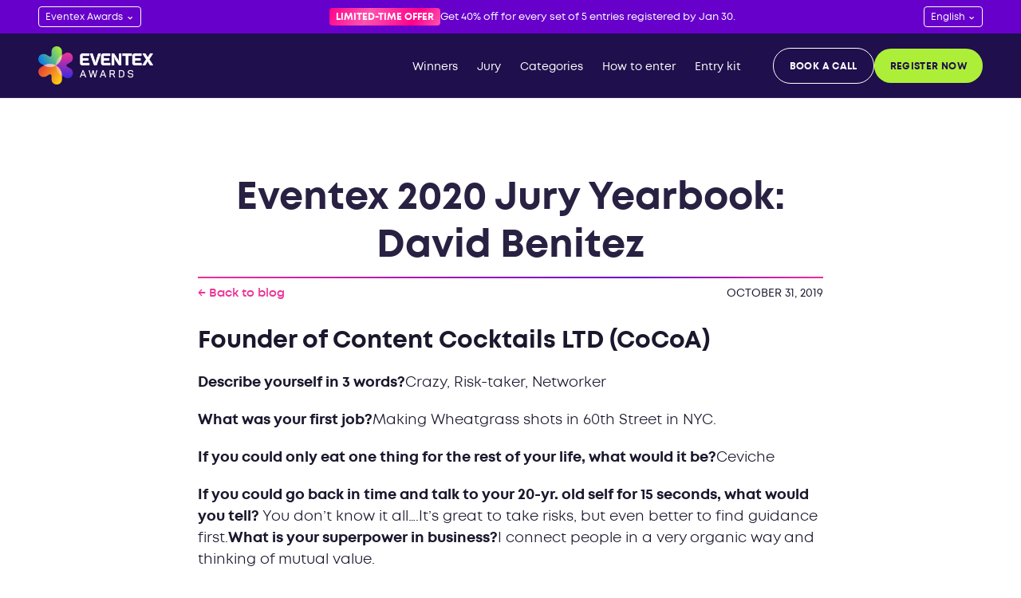

--- FILE ---
content_type: text/html
request_url: https://eventex.com/blog/eventex-2020-jury-yearbook-david-benitez
body_size: 16139
content:
<!DOCTYPE html><!-- Last Published: Wed Jan 14 2026 10:06:29 GMT+0000 (Coordinated Universal Time) --><html data-wf-domain="eventex.com" data-wf-page="636a4ed9d15e712900995e2c" data-wf-site="62f0c3ea1ea8fadcb6ae1b70" lang="en-US" data-wf-collection="636a4ed9d15e7171da995dd6" data-wf-item-slug="eventex-2020-jury-yearbook-david-benitez"><head><meta charset="utf-8"/><title>Eventex 2020 Jury Yearbook: David Benitez | Eventex Awards</title><link rel="alternate" hrefLang="x-default" href="https://eventex.com/blog/eventex-2020-jury-yearbook-david-benitez"/><link rel="alternate" hrefLang="en-US" href="https://eventex.com/blog/eventex-2020-jury-yearbook-david-benitez"/><link rel="alternate" hrefLang="es" href="https://eventex.com/es/blog/eventex-2020-jury-yearbook-david-benitez"/><meta content="Eventex 2020 Jury Yearbook: David Benitez Founder of Content Cocktails LTD (CoCoA)" name="description"/><meta content="Eventex 2020 Jury Yearbook: David Benitez | Eventex Awards" property="og:title"/><meta content="Eventex 2020 Jury Yearbook: David Benitez Founder of Content Cocktails LTD (CoCoA)" property="og:description"/><meta content="" property="og:image"/><meta content="Eventex 2020 Jury Yearbook: David Benitez | Eventex Awards" property="twitter:title"/><meta content="Eventex 2020 Jury Yearbook: David Benitez Founder of Content Cocktails LTD (CoCoA)" property="twitter:description"/><meta content="" property="twitter:image"/><meta property="og:type" content="website"/><meta content="summary_large_image" name="twitter:card"/><meta content="width=device-width, initial-scale=1" name="viewport"/><link href="https://cdn.prod.website-files.com/62f0c3ea1ea8fadcb6ae1b70/css/eventex.webflow.shared.088605729.min.css" rel="stylesheet" type="text/css" integrity="sha384-CIYFcpj1xM9Om1f322bRuraceSMgIUi3rbFOnaso+Rzm4NEAmGOjwWYACHZ70Vtk" crossorigin="anonymous"/><link href="https://fonts.googleapis.com" rel="preconnect"/><link href="https://fonts.gstatic.com" rel="preconnect" crossorigin="anonymous"/><script src="https://ajax.googleapis.com/ajax/libs/webfont/1.6.26/webfont.js" type="text/javascript"></script><script type="text/javascript">WebFont.load({  google: {    families: ["Montserrat:100,100italic,200,200italic,300,300italic,400,400italic,500,500italic,600,600italic,700,700italic,800,800italic,900,900italic"]  }});</script><script type="text/javascript">!function(o,c){var n=c.documentElement,t=" w-mod-";n.className+=t+"js",("ontouchstart"in o||o.DocumentTouch&&c instanceof DocumentTouch)&&(n.className+=t+"touch")}(window,document);</script><link href="https://cdn.prod.website-files.com/62f0c3ea1ea8fadcb6ae1b70/66e2da92416278bb21cce5df_eventex-favicon.png" rel="shortcut icon" type="image/x-icon"/><link href="https://cdn.prod.website-files.com/62f0c3ea1ea8fadcb6ae1b70/66e2dadbbf4635c8b68dac32_eventex-big-favicon.png" rel="apple-touch-icon"/><link href="https://eventex.com/blog/eventex-2020-jury-yearbook-david-benitez" rel="canonical"/><script async="" src="https://www.googletagmanager.com/gtag/js?id=G-NK9QQCK1Q0"></script><script type="text/javascript">window.dataLayer = window.dataLayer || [];function gtag(){dataLayer.push(arguments);}gtag('set', 'developer_id.dZGVlNj', true);gtag('js', new Date());gtag('config', 'G-NK9QQCK1Q0');</script><script type="text/javascript">!function(f,b,e,v,n,t,s){if(f.fbq)return;n=f.fbq=function(){n.callMethod?n.callMethod.apply(n,arguments):n.queue.push(arguments)};if(!f._fbq)f._fbq=n;n.push=n;n.loaded=!0;n.version='2.0';n.agent='plwebflow';n.queue=[];t=b.createElement(e);t.async=!0;t.src=v;s=b.getElementsByTagName(e)[0];s.parentNode.insertBefore(t,s)}(window,document,'script','https://connect.facebook.net/en_US/fbevents.js');fbq('init', '1484058578522542');fbq('track', 'PageView');</script><!-- Custom Consent Mode Script -->
<script>
  window.dataLayer = window.dataLayer || [];
  function gtag() {
    dataLayer.push(arguments);
  }
  gtag("consent", "default", {
    ad_storage: "denied",
    ad_user_data: "denied", 
    ad_personalization: "denied",
    analytics_storage: "denied",
    functionality_storage: "denied",
    personalization_storage: "denied",
    security_storage: "granted",
    wait_for_update: 2000,
  });
  gtag("set", "ads_data_redaction", true);
  gtag("set", "url_passthrough", true);
</script>

<!-- Google Tag Manager -->
<script>(function(w,d,s,l,i){w[l]=w[l]||[];w[l].push({'gtm.start':
new Date().getTime(),event:'gtm.js'});var f=d.getElementsByTagName(s)[0],
j=d.createElement(s),dl=l!='dataLayer'?'&l='+l:'';j.async=true;j.src=
'https://www.googletagmanager.com/gtm.js?id='+i+dl;f.parentNode.insertBefore(j,f);
})(window,document,'script','dataLayer','GTM-TXZ8P5');</script>
<!-- End Google Tag Manager -->

<!-- Start CookieYes Banner -->
<script id="cookieyes" type="text/javascript" src="https://cdn-cookieyes.com/client_data/db45091721f2c7a8dbf79fa4/script.js"></script>
<!-- End CookieYes Banner -->


<!-- Start of HubSpot Embed Code -->
<script type="text/javascript" id="hs-script-loader" async defer src="//js.hs-scripts.com/5267574.js"></script>
<!-- End of HubSpot Embed Code -->

<meta name="msvalidate.01" content="13929976854C07A32AA7AAA7E3A42940" />

<style>
a {
color: #3fabfc;
text-decoration: none;
}
a:active, a:hover{
color: #574490;
}
blockquote {
    font-size: 15px;
    line-height: 130%;
    font-style: italic;
	border-left: 5px solid #b0f238;
  background: #e6f1d047;
  margin-top:20px;
  margin-bottom:20px;
}
p{
margin-bottom:20px;
}
h2, h3 {
margin-top: 30px;
margin-bottom: 20px;
}
</style></head><body class="body"><div class="evx-upper-nav"><div class="flex-row-just span l"><div class="flex-row"><div class="w-embed"><div class="awards-switcher">
    <select id="awards-dropdown">
        <option value="https://eventexawards.com" selected>Eventex Awards</option>
        <option value="https://www.symbolawards.com/">Symbol Awards</option>
    </select>
</div>

<style>
.awards-switcher {
    position: relative;
    display: inline-block;
}

#awards-dropdown {
    appearance: none; /* Hides the default arrow */
    -webkit-appearance: none; /* Ensures compatibility with WebKit browsers */
    -moz-appearance: none; /* Ensures compatibility with Firefox */
    background: transparent; /* Transparent background */
    color: white; /* Default text color */
    width: 128px;
    padding: 2px 16px 0px 8px; /* Adjust padding */
    
    font-family: Mont, sans-serif;
    font-size: 0.75rem;
    border: 1px solid white; /* Border only */
    border-radius: 4px; /* Rounded corners */
    outline: none; /* Removes the outline */
    cursor: pointer; /* Changes cursor to pointer */
}

#awards-dropdown:focus {
    background-color: #6600CA; /* Background color when focused */
    color: white; /* Text color when focused */
}

.awards-switcher::after {
    content: '⌃'; /* Custom arrow */
    position: absolute;
    right: 14px; /* Adjust spacing */
    top: 50%;
    transform: translateY(-70%) rotate(180deg) translateX(-50%); /* Center and rotate arrow */
    pointer-events: none; /* Allows clicks to pass through */
    font-size: .9rem;
    color: white; /* Default arrow color */
}
</style></div><div class="evx-hidden-embed w-embed w-script"><script>
    const dropdown = document.getElementById('awards-dropdown');
    dropdown.addEventListener('change', () => {
        const selectedValue = dropdown.value;
        if (selectedValue) {
            window.location.href = selectedValue; // Navigate to the URL
        }
    });

    function adjustDropdownWidth() {
        const tempSpan = document.createElement('span');
        tempSpan.style.position = 'absolute';
        tempSpan.style.visibility = 'hidden';
        tempSpan.style.fontSize = window.getComputedStyle(dropdown).fontSize;
        tempSpan.textContent = dropdown.options[dropdown.selectedIndex].text;

        document.body.appendChild(tempSpan);
        dropdown.style.width = `${tempSpan.offsetWidth + 42}px`; // Add some padding for the arrow and padding
        document.body.removeChild(tempSpan);
    }

    // Adjust the width initially and whenever the selection changes
    adjustDropdownWidth();
    dropdown.addEventListener('change', adjustDropdownWidth);
</script></div></div><div class="flex-row l r p"><div class="evx-upper-nav-label important hide"><div id="counter12" class="evx-small-link white p r"></div></div><div class="evx-upper-nav-label breaking"><div>Limited-time offer</div></div><a href="/register" class="evx-small-link upper-nav">Get 40% off for every set of 5 entries registered by Jan 30.</a></div><div class="flex-row zero"><a href="https://eventex.webflow.io/" class="lang w-inline-block"><img src="https://cdn.prod.website-files.com/62f0c3ea1ea8fadcb6ae1b70/67697d81f52ac4fec2a1a63d_united-kingdom%20(2).svg" loading="lazy" alt="" class="lan-img"/></a><a href="https://eventex.webflow.io/es" class="lang w-inline-block"><img src="https://cdn.prod.website-files.com/62f0c3ea1ea8fadcb6ae1b70/67697d8647a6041bb4c63ab9_flag%20(1).svg" loading="lazy" alt="" class="lan-img"/></a><div class="w-embed"><div class="language-switcher">
    <select id="language-dropdown">
        <option value="en" selected>English</option>
        <option value="es">Español</option>
    </select>
</div>

<style>
.language-switcher {
    position: relative;
    display: inline-block;
}

#language-dropdown {
    appearance: none; /* Hides the default arrow */
    -webkit-appearance: none; /* Ensures compatibility with WebKit browsers */
    -moz-appearance: none; /* Ensures compatibility with Firefox */
    background: transparent; /* Transparent background */
    color: white; /* Default text color */
    padding: 2px 16px 0px 8px; /* Adjust padding */
    
    font-family: Mont, sans-serif;
    font-size: 0.75rem;
    border: 1px solid white; /* Border only */
    border-radius: 4px; /* Rounded corners */
    outline: none; /* Removes the outline */
    cursor: pointer; /* Changes cursor to pointer */
}

#language-dropdown:focus {
    background-color: #6600CA; /* White background when focused */
    color: white; /* Black text when focused */
}

.language-switcher::after {
    content: '⌃'; /* Custom arrow */
    position: absolute;
    right: 14px; /* Adjust spacing */
    top: 50%;
    transform: translateY(-70%) rotate(180deg) translateX(-50%); /* Center and rotate arrow */
    pointer-events: none; /* Allows clicks to pass through */
    font-size: .9rem;
    color: white; /* Default arrow color */
}

#language-dropdown:focus + .language-switcher::after {
    color: black; /* Change arrow color when focused */
}
</style></div><div class="evx-hidden-embed w-embed w-script"><script>
// JavaScript for language switching
document.addEventListener('DOMContentLoaded', function () {
  const languageDropdown = document.getElementById('language-dropdown');

  // Set the initial dropdown value based on the current URL
  if (window.location.pathname.startsWith('/es')) {
    languageDropdown.value = 'es';
  } else {
    languageDropdown.value = 'en';
  }

  // Handle language change
  languageDropdown.addEventListener('change', function () {
    const selectedLanguage = this.value;
    const currentPath = window.location.pathname;

    // Determine the new path based on the selected language
    let newPath;
    if (selectedLanguage === 'es') {
      newPath = currentPath.startsWith('/es') ? currentPath : '/es' + currentPath;
    } else {
      newPath = currentPath.replace(/^\/es/, '') || '/';
    }

    // Redirect to the new path
    window.location.pathname = newPath;
  });
});

  </script></div></div></div><div class="evx-hidden-embed w-embed w-script"><script>
/*
// Wait until the document is fully loaded
document.addEventListener('DOMContentLoaded', function() {
    // Set the target date and time to 1st November 2024, 07:00:00 CET (equivalent to UTC+1)
    const targetDate = new Date(Date.UTC(2025, 10, 29, 6, 0, 0)).getTime(); // 6:00 UTC is 7:00 CET
		console.log("time");
    // Function to update the countdown
    function updateCounter() {
        const now = new Date().getTime();
        const timeLeft = targetDate - now;

        if (timeLeft < 0) {
            document.getElementById('counter12').innerHTML = "00:00:00";
            return; // If countdown is over, stop updating
        }

        // Calculate time components
        const days = Math.floor(timeLeft / (1000 * 60 * 60 * 24));
        const hours = Math.floor((timeLeft % (1000 * 60 * 60 * 24)) / (1000 * 60 * 60));
        const minutes = Math.floor((timeLeft % (1000 * 60 * 60)) / (1000 * 60));
        const seconds = Math.floor((timeLeft % (1000 * 60)) / 1000);

        // Format time with leading zeros if needed
        const formattedTime = `<span style="padding-right:4px;">TIME LEFT:</span><span> ${days}d ${hours.toString().padStart(2, '0')}h ${minutes.toString().padStart(2, '0')}m ${seconds.toString().padStart(2, '0')}s</span>`;

        // Update the div content
        document.getElementById('counter12').innerHTML = formattedTime;

        // Repeat every second
        setTimeout(updateCounter, 1000);
    }

    // Initial call to start the countdown
    updateCounter();
});

*/
</script></div></div><section class="evx-navbar-holder"><div data-animation="default" data-collapse="medium" data-duration="400" data-easing="ease" data-easing2="ease" role="banner" class="evx-navbar w-nav"><div class="evx-navbar-container w-container"><a href="/" class="evx-nav-logo-holder w-nav-brand"><img src="https://cdn.prod.website-files.com/62f0c3ea1ea8fadcb6ae1b70/66448d31fb8a031e9a4f3dec_Eventex-Logo-RGB.png" loading="lazy" sizes="(max-width: 479px) 96vw, 230.3515625px" srcset="https://cdn.prod.website-files.com/62f0c3ea1ea8fadcb6ae1b70/66448d31fb8a031e9a4f3dec_Eventex-Logo-RGB-p-500.png 500w, https://cdn.prod.website-files.com/62f0c3ea1ea8fadcb6ae1b70/66448d31fb8a031e9a4f3dec_Eventex-Logo-RGB-p-800.png 800w, https://cdn.prod.website-files.com/62f0c3ea1ea8fadcb6ae1b70/66448d31fb8a031e9a4f3dec_Eventex-Logo-RGB-p-1080.png 1080w, https://cdn.prod.website-files.com/62f0c3ea1ea8fadcb6ae1b70/66448d31fb8a031e9a4f3dec_Eventex-Logo-RGB-p-1600.png 1600w, https://cdn.prod.website-files.com/62f0c3ea1ea8fadcb6ae1b70/66448d31fb8a031e9a4f3dec_Eventex-Logo-RGB.png 1780w" alt="Eventex Logo
" class="evx-nav-logo"/></a><nav role="navigation" class="evx-navbar-menu w-nav-menu"><div class="evx-nav-links-container"><a href="/winners2025" class="evx-nav-link w-nav-link">Winners</a><a href="/jury" class="evx-nav-link w-nav-link">Jury</a><a href="/categories" class="evx-nav-link w-nav-link">Categories</a><a href="/how-to-enter" class="evx-nav-link w-nav-link">How to enter</a><a href="/entry-kit" class="evx-nav-link w-nav-link">Entry kit</a></div><div class="evx-nav-buttons-holder"><a href="/book-a-consultation" class="evx-small-secondary-button w-button">BOOK A CALL</a><a href="/register" class="evx-small-main-button w-button">Register now</a></div></nav><div class="evx-mobile-button-holder"><a href="/register" class="evx-small-main-button w-button">REGISTER NOW</a></div><div class="evx-menu-button-holder"><div class="evx-menu-button w-nav-button"><div class="evx-hamb-container"><img src="https://cdn.prod.website-files.com/62f0c3ea1ea8fadcb6ae1b70/6634d02d4718a35e46ac0111_hamb-closed.svg" loading="lazy" alt="" class="evx-hamb-closed"/></div></div><div class="evx-menu-button-close-me w-nav-button"><div class="evx-hamb-container"><img src="https://cdn.prod.website-files.com/62f0c3ea1ea8fadcb6ae1b70/6634d02af4a40c10a991067b_hamb-opened.svg" loading="lazy" alt="" class="evx-hamb-opened"/></div></div></div></div><div class="eventex-mega-nav-container mobile"><div class="eventex-mega-nav-left"><div><div class="evx-mega-nav-medium-holder"><div class="evx-mega-nav-small-holder-top"><div data-w-id="1ae770d3-88f0-8073-4286-e5c58ca99a57" class="evx-back-to-main-menu"><div><div class="evx-nav-icon-mobile w-icon-dropdown-toggle"></div></div><div class="evx-mega-nav-back">Resources</div></div></div></div><div class="evx-mega-nav-medium-holder"><div class="eventex-mega-nav-title-holder"><img src="https://cdn.prod.website-files.com/62f0c3ea1ea8fadcb6ae1b70/663398b3f51e5a3e4a82d2c3_featured-icon.svg" loading="lazy" alt="" class="evx-mega-nav-title-icon"/><div class="evx-para-m nav">LEARN</div></div><div class="evx-mega-nav-small-holder"><a href="https://eventex.co/blog/how-to-craft-the-perfect-entry-lessons-learned-from-eventex-awards-2024" class="evx-small-link light-gray">How to craft the perfect entry: Lessons learned from Eventex Awards 2024</a><a href="https://eventex.co/blog/the-ultimate-eventex-awards-entry-checklist" class="evx-small-link light-gray">The ultimate Eventex Awards entry checklist</a></div></div><div><div class="evx-entry-kit-title"><div class="evx-special-label">The ultimate entry guide</div><img src="https://cdn.prod.website-files.com/62f0c3ea1ea8fadcb6ae1b70/663395df366dfe2797f2ef8c_arrow-mega-nav.svg" loading="lazy" alt="" class="evx-special-arrow"/></div><a href="/entry-kit" class="evx-frosted-link w-inline-block"><img src="https://cdn.prod.website-files.com/62f0c3ea1ea8fadcb6ae1b70/66e2ceedd61f609acc869f17_Eventex-EntryKit2025-A4-Spread-Mock-Up-3%201.png" loading="lazy" alt="Eventex Entry Kit 2025" class="evx-frosted-thumb special"/><div class="evx-frosted-content"><div class="evx-frosted-label big"><div class="evx-label-two">Entry Kit</div></div><div class="evx-small-link white-no-hover bp">Downloadable guide to help you prepare for entering Eventex Awards.</div></div></a></div></div><div><div class="evx-mega-nav-medium-holder"><div class="eventex-mega-nav-title-holder"><img src="https://cdn.prod.website-files.com/62f0c3ea1ea8fadcb6ae1b70/663398d084e5a594abe93b23_indexes-icon.svg" loading="lazy" alt="" class="evx-mega-nav-title-icon"/><div class="evx-para-m nav">INDEXES</div></div><div class="evx-mega-nav-small-holder"><a href="https://eventex.co/blog/100-events-for-event-experience-marketing-professionals-in-2025" class="evx-small-link light-gray">100+ events for event &amp; experience marketing professionals in 2025</a><a href="/people2024" class="evx-small-link light-gray">The Most Influential People in the Events Industry for 2024</a><a href="/index2024" class="evx-small-link light-gray">Top 100 Agencies &amp; Event Organizers for 2024</a><a href="/index2023" class="evx-small-link light-gray">Top 100 Event Organizers &amp; Agencies for 2023</a><a href="/people2023" class="evx-small-link light-gray">The Most Influential People in the Events Industry 2023</a></div></div><div class="evx-mega-nav-medium-holder"><div class="eventex-mega-nav-title-holder"><img src="https://cdn.prod.website-files.com/62f0c3ea1ea8fadcb6ae1b70/66339924e39f31b573d0f471_connect-icon.svg" loading="lazy" alt="" class="evx-mega-nav-title-icon"/><div class="evx-para-m nav">CONNECT</div></div><div class="evx-mega-nav-small-holder"><a href="/nominate-jury" class="evx-small-link light-gray">Nominate a judge</a><a href="/become-a-sponsor" class="evx-small-link light-gray">Become a sponsor</a><a href="#" class="evx-small-link light-gray">Become a media partner</a></div></div></div></div><div class="ventex-mega-nav-right"><div class="evx-mega-nav-medium-holder"><div class="eventex-mega-nav-title-holder"><img src="https://cdn.prod.website-files.com/62f0c3ea1ea8fadcb6ae1b70/663398f18ced3641bfca99af_learn-icon.svg" loading="lazy" alt="" class="evx-mega-nav-title-icon"/><div class="evx-para-m nav">LEARN</div></div><div class="evx-mega-nav-mini-holder"><a href="/events-industry-trends-report-2025" class="evx-frosted-link w-inline-block"><img src="https://cdn.prod.website-files.com/62f0c3ea1ea8fadcb6ae1b70/67602b65fec7e70833cdf854_events-industry-trends-report-thumb%20(1).png" loading="lazy" alt="The Eventex 2025 Events Industry Trends Report" class="evx-frosted-thumb"/><div class="evx-frosted-content"><div class="evx-frosted-label pink"><div class="evx-label-two">report</div></div><div class="evx-small-link white-no-hover">The Eventex 2025 Events Industry Trends Report</div><div class="evx-frosted-arrow">→</div></div></a><a href="/how-to-craft-your-entry-2025" class="evx-frosted-link w-inline-block"><img src="https://cdn.prod.website-files.com/62f0c3ea1ea8fadcb6ae1b70/6762b4f7b20ac38548b69dff_events-webinar-thumb.png" loading="lazy" alt="" class="evx-frosted-thumb"/><div class="evx-frosted-content"><div class="evx-frosted-label brown"><div class="evx-label-two">WEBINAR</div></div><div class="evx-small-link white-no-hover">How to craft your entry for Eventex Awards 2025</div><div class="evx-frosted-arrow">→</div></div></a><a href="/new-applications-of-ai-in-the-events-industry-in-2025" class="evx-frosted-link w-inline-block"><img src="https://cdn.prod.website-files.com/62f0c3ea1ea8fadcb6ae1b70/677cfe16136fbe0205231424_ai-webinar-thumb.png" loading="lazy" alt="" class="evx-frosted-thumb"/><div class="evx-frosted-content"><div class="evx-frosted-label brown"><div class="evx-label-two">webinar</div></div><div class="evx-small-link white-no-hover">AI evolution: New applications of AI in the events industry in 2025</div><div class="evx-frosted-arrow">→</div></div></a></div></div><div class="evx-right-back"></div></div></div></div></section><section><div class="w-layout-blockcontainer evx-main-grid py-section w-container"><div id="w-node-be71b8e9-4e1d-31d6-f9a4-385b163ea0e9-00995e2c" class="evx-blog-post-body"><div class="evx-blog-post-body-upper"><div><h1 class="evx-h1">Eventex 2020 Jury Yearbook: David Benitez</h1><div class="evx-blog-post-line"></div></div><div class="flex-just-ar"><a href="/blog" class="evx-link-para pink no-under"><span>← Back to blog</span></a><div class="evx-date black">October 31, 2019</div></div></div><img src="https://cdn.prod.website-files.com/plugins/Basic/assets/placeholder.60f9b1840c.svg" loading="lazy" alt="" class="evx-blog-post-image w-dyn-bind-empty"/><div class="evx-richtext-blog w-richtext"><h3><strong>Founder of Content Cocktails LTD (CoCoA)</strong></h3><p><strong>Describe yourself in 3 words?</strong>Crazy, Risk-taker, Networker</p><p>‍<strong>What was your first job?</strong>Making Wheatgrass shots in 60th Street in NYC.</p><p>‍<strong>If you could only eat one thing for the rest of your life, what would it be?</strong>Ceviche</p><p>‍<strong>If you could go back in time and talk to your 20-yr. old self for 15 seconds, what would you tell? </strong>You don’t know it all….It’s great to take risks, but even better to find guidance first.<strong>What is your superpower in business?</strong>I connect people in a very organic way and thinking of mutual value.</p><p>‍<strong>The only way to achieve the impossible is…</strong> faith</p><p>‍<strong>Your formula for a successful event…</strong> Meeting Design</p><p>‍<strong>Who would play you in a movie? </strong>Will Ferrell<strong>The event of your dreams….</strong> An Incentive trip with my loved ones to a most remote place disconnected completely from society</p><p>‍<strong>What is the future of events?</strong>Audience collaboration is a must with content design. The old school of organizing events by “default” will be obsolete.</p><p>‍<strong>The best advice you ever received?</strong>You do not exist by default… So don’t do things by default. Do it by careful thinking and design.</p><p>‍<strong>What are you fully devoted to?</strong>My three gang members… Patricia, Ana and Elena!</p><p>‍<strong>What is the price of success?</strong>Hard work! A lot of sweat and tears!</p></div></div></div></section><section class="bt-gray f"><div class="w-layout-blockcontainer evx-main-grid py-section w-container"><div id="w-node-a572bdc6-9464-adf9-c093-b41544e55244-00995e2c" class="evx-full-grid"><div class="w-dyn-list"><div role="list" class="evx-blog-grid w-dyn-items"><div role="listitem" class="collection-item-7 w-dyn-item"><a data-w-id="a572bdc6-9464-adf9-c093-b41544e55248" href="/blog/unveiling-the-eventex-powerlist-for-2025-to-celebrate-the-most-influential-event-professionals" class="evx-blog-tile w-inline-block"><img src="https://cdn.prod.website-files.com/62f506e5f4cfc445e8ea96c0/691c274f60a4da1b53804c04_EA2026%20Powerlist-Announcing%20Winners-PR-1200x628px-1.91-1.webp" loading="lazy" alt="" sizes="(max-width: 767px) 100vw, (max-width: 991px) 95vw, 940.0000610351562px" srcset="https://cdn.prod.website-files.com/62f506e5f4cfc445e8ea96c0/691c274f60a4da1b53804c04_EA2026%20Powerlist-Announcing%20Winners-PR-1200x628px-1.91-1-p-500.webp 500w, https://cdn.prod.website-files.com/62f506e5f4cfc445e8ea96c0/691c274f60a4da1b53804c04_EA2026%20Powerlist-Announcing%20Winners-PR-1200x628px-1.91-1-p-800.webp 800w, https://cdn.prod.website-files.com/62f506e5f4cfc445e8ea96c0/691c274f60a4da1b53804c04_EA2026%20Powerlist-Announcing%20Winners-PR-1200x628px-1.91-1-p-1080.webp 1080w, https://cdn.prod.website-files.com/62f506e5f4cfc445e8ea96c0/691c274f60a4da1b53804c04_EA2026%20Powerlist-Announcing%20Winners-PR-1200x628px-1.91-1.webp 1200w" class="evx-blog-tile-image"/><div class="evx-blog-tile-content"><div class="evx-blog-tile-upper"><div class="evx-date">November 18, 2025</div><div class="evx-h4 white">Unveiling the Eventex Powerlist for 2025 to celebrate the most influential event professionals  </div></div><div class="evx-blog-tile-bottom"><div class="evx-para-m-15 white">Read more</div><div class="evx-para-m-15 right-arrow white">→</div></div></div></a></div><div role="listitem" class="collection-item-7 w-dyn-item"><a data-w-id="a572bdc6-9464-adf9-c093-b41544e55248" href="/blog/we-invite-you-to-nominate-the-most-influential-people-in-the-events-industry-for-2025" class="evx-blog-tile w-inline-block"><img src="https://cdn.prod.website-files.com/62f506e5f4cfc445e8ea96c0/68f5f1cbc516a2bfda413f77_68f0e8456d0b26506cfba913_EA2026%20Powerlist-Announcing%20Nominate-BL-1200x628px-1.91-1%20(1).png" loading="lazy" alt="" sizes="(max-width: 767px) 100vw, (max-width: 991px) 95vw, 940.0000610351562px" srcset="https://cdn.prod.website-files.com/62f506e5f4cfc445e8ea96c0/68f5f1cbc516a2bfda413f77_68f0e8456d0b26506cfba913_EA2026%20Powerlist-Announcing%20Nominate-BL-1200x628px-1.91-1%20(1)-p-500.png 500w, https://cdn.prod.website-files.com/62f506e5f4cfc445e8ea96c0/68f5f1cbc516a2bfda413f77_68f0e8456d0b26506cfba913_EA2026%20Powerlist-Announcing%20Nominate-BL-1200x628px-1.91-1%20(1)-p-800.png 800w, https://cdn.prod.website-files.com/62f506e5f4cfc445e8ea96c0/68f5f1cbc516a2bfda413f77_68f0e8456d0b26506cfba913_EA2026%20Powerlist-Announcing%20Nominate-BL-1200x628px-1.91-1%20(1)-p-1080.png 1080w, https://cdn.prod.website-files.com/62f506e5f4cfc445e8ea96c0/68f5f1cbc516a2bfda413f77_68f0e8456d0b26506cfba913_EA2026%20Powerlist-Announcing%20Nominate-BL-1200x628px-1.91-1%20(1).png 1200w" class="evx-blog-tile-image"/><div class="evx-blog-tile-content"><div class="evx-blog-tile-upper"><div class="evx-date">October 20, 2025</div><div class="evx-h4 white">We invite you to nominate The Most Influential People in the Events Industry for 2025</div></div><div class="evx-blog-tile-bottom"><div class="evx-para-m-15 white">Read more</div><div class="evx-para-m-15 right-arrow white">→</div></div></div></a></div><div role="listitem" class="collection-item-7 w-dyn-item"><a data-w-id="a572bdc6-9464-adf9-c093-b41544e55248" href="/blog/the-benefits-of-priority-submission-uncovered" class="evx-blog-tile w-inline-block"><img src="https://cdn.prod.website-files.com/62f506e5f4cfc445e8ea96c0/68ee1a0d711be2c6abd690e0_EA2026%20Priority%20deadline-BL-1200x628px-1.91-1%20(1).png" loading="lazy" alt="" sizes="(max-width: 767px) 100vw, (max-width: 991px) 95vw, 940.0000610351562px" srcset="https://cdn.prod.website-files.com/62f506e5f4cfc445e8ea96c0/68ee1a0d711be2c6abd690e0_EA2026%20Priority%20deadline-BL-1200x628px-1.91-1%20(1)-p-500.png 500w, https://cdn.prod.website-files.com/62f506e5f4cfc445e8ea96c0/68ee1a0d711be2c6abd690e0_EA2026%20Priority%20deadline-BL-1200x628px-1.91-1%20(1)-p-800.png 800w, https://cdn.prod.website-files.com/62f506e5f4cfc445e8ea96c0/68ee1a0d711be2c6abd690e0_EA2026%20Priority%20deadline-BL-1200x628px-1.91-1%20(1)-p-1080.png 1080w, https://cdn.prod.website-files.com/62f506e5f4cfc445e8ea96c0/68ee1a0d711be2c6abd690e0_EA2026%20Priority%20deadline-BL-1200x628px-1.91-1%20(1).png 1200w" class="evx-blog-tile-image"/><div class="evx-blog-tile-content"><div class="evx-blog-tile-upper"><div class="evx-date">October 14, 2025</div><div class="evx-h4 white">The benefits of priority submission uncovered </div></div><div class="evx-blog-tile-bottom"><div class="evx-para-m-15 white">Read more</div><div class="evx-para-m-15 right-arrow white">→</div></div></div></a></div><div role="listitem" class="collection-item-7 w-dyn-item"><a data-w-id="a572bdc6-9464-adf9-c093-b41544e55248" href="/blog/eventex-unveils-the-top-100-agencies-and-event-organizers-for-2025" class="evx-blog-tile w-inline-block"><img src="https://cdn.prod.website-files.com/62f506e5f4cfc445e8ea96c0/68d27bb037383734e9d25465_EA2026%20Agency%20Index-Announcing-PR-1200x628px-1.91-1%20(1).png" loading="lazy" alt="" sizes="(max-width: 767px) 100vw, (max-width: 991px) 95vw, 940.0000610351562px" srcset="https://cdn.prod.website-files.com/62f506e5f4cfc445e8ea96c0/68d27bb037383734e9d25465_EA2026%20Agency%20Index-Announcing-PR-1200x628px-1.91-1%20(1)-p-500.png 500w, https://cdn.prod.website-files.com/62f506e5f4cfc445e8ea96c0/68d27bb037383734e9d25465_EA2026%20Agency%20Index-Announcing-PR-1200x628px-1.91-1%20(1)-p-800.png 800w, https://cdn.prod.website-files.com/62f506e5f4cfc445e8ea96c0/68d27bb037383734e9d25465_EA2026%20Agency%20Index-Announcing-PR-1200x628px-1.91-1%20(1)-p-1080.png 1080w, https://cdn.prod.website-files.com/62f506e5f4cfc445e8ea96c0/68d27bb037383734e9d25465_EA2026%20Agency%20Index-Announcing-PR-1200x628px-1.91-1%20(1).png 2500w" class="evx-blog-tile-image"/><div class="evx-blog-tile-content"><div class="evx-blog-tile-upper"><div class="evx-date">September 24, 2025</div><div class="evx-h4 white">Eventex unveils the top 100 agencies and event organizers for 2025 </div></div><div class="evx-blog-tile-bottom"><div class="evx-para-m-15 white">Read more</div><div class="evx-para-m-15 right-arrow white">→</div></div></div></a></div></div></div></div><div id="w-node-_1fdd4eca-d822-2867-3a9a-805498a42a7b-00995e2c"><h2 class="evx-h2 center mb-40">Latest Posts</h2></div></div></section><section id="enternowcta" class="evx-main-cta-container"><div data-w-id="a4ad75e9-2f46-c662-9701-cbb70014eaf1" class="evx-main-cta-back"></div><div class="w-layout-blockcontainer evx-main-grid evx-z1 w-container"><div id="w-node-a4ad75e9-2f46-c662-9701-cbb70014eaf3-0014eaf0" class="evx-main-cta-body"><div class="evx-main-cta-text"><h2 class="evx-h1 big center h">Enter. Win. Grow.</h2><p class="evx-para-l white-center bigger">Winning companies experience <strong class="bold">38% more sales on average</strong>. Enter Eventex Awards or book a free strategy call.</p></div><div class="evx-team-top c r"><a href="/book-a-consultation" class="evx-big-secondary-button caps bigger w-button">Book A CALL</a><a href="/register" class="evx-special-button no-arrow order w-inline-block"><div class="text-block-79">REGISTER Now</div></a></div></div></div></section><section class="evx-footer"><div class="w-layout-blockcontainer evx-main-grid w-container"><div id="w-node-_666cbdff-4db3-4ae9-561e-153393b8cb54-93b8cb52" class="evx-footer-col-one"><div class="evx-footer-medium-holder"><div class="evx-h6 white">About Eventex</div><p class="evx-para-s white">Founded in 2009 to celebrate creativity, innovation and effectiveness in the industry, today Eventex Awards is the most esteemed accolade in the world of events and experiential marketing.</p></div><div class="evx-footer-big-holder row"><div class="evx-footer-medium-holder row"><div class="evx-h6 white">Organization</div><div class="evx-small-holder"><a href="/about-us" class="evx-small-link light-gray">About us</a><a href="/order-a-trophy" class="evx-small-link light-gray">Order a trophy</a><a id="blog-footer-link" href="/blog" class="evx-small-link light-gray">Blog</a><a href="/partners" class="evx-small-link light-gray">Our partners</a><a href="/contacts" class="evx-small-link light-gray">Contact us</a></div></div><div class="evx-footer-medium-holder"><div class="fl-row-8"><div class="en-ingles-tag"><strong>En inglés</strong></div><div class="evx-h6 white">Get Involved</div></div><div class="evx-small-holder"><a href="/nominate-jury" class="evx-small-link light-gray">Nominate a jury member</a><a href="/become-a-sponsor" class="evx-small-link light-gray">Become a Sponsor</a><a href="/partners" class="evx-small-link light-gray">Become a partner</a></div></div></div><div class="evx-footer-medium-holder"><div class="evx-h6 white">Most Popular Categories:</div><div class="evx-small-holder row l"><a href="https://eventex.co/categories#Brand" class="evx-footer-tag w-inline-block"><div class="evx-label-one">BRAND ACTIVATION</div></a><a href="https://eventex.co/categories#events" class="evx-footer-tag w-inline-block"><div class="evx-label-one">Celebration Еvent</div></a><a href="https://eventex.co/categories#marketing-coms" class="evx-footer-tag w-inline-block"><div class="evx-label-one">Corporate Еvent</div></a><a href="https://eventex.co/categories#brand-exp" class="evx-footer-tag w-inline-block"><div class="evx-label-one">Employee Engagement Event</div></a><a href="https://eventex.co/categories#marketing-coms" class="evx-footer-tag w-inline-block"><div class="evx-label-one">Event Storytelling</div></a><a href="https://eventex.co/categories#agencies" class="evx-footer-tag w-inline-block"><div class="evx-label-one">Event Team</div></a><a href="https://eventex.co/categories#event-tech" class="evx-footer-tag w-inline-block"><div class="evx-label-one">Event Technology</div></a><a href="https://eventex.co/categories#event-production" class="evx-footer-tag w-inline-block"><div class="evx-label-one">Production Company</div></a><a href="https://eventex.co/categories#venues" class="evx-footer-tag w-inline-block"><div class="evx-label-one">Sustainable Venue</div></a><a href="https://eventex.co/categories#venues" class="evx-footer-tag w-inline-block"><div class="evx-label-one">Versatile Venue</div></a></div></div></div><div id="w-node-_666cbdff-4db3-4ae9-561e-153393b8cb73-93b8cb52" class="evx-footer-col-two"><div class="evx-footer-medium-holder"><div class="fl-row-8"><div class="en-ingles-tag"><strong>En inglés</strong></div><div class="evx-h6 white">Resources</div></div><div class="evx-mega-nav-mini-holder"><a href="/events-industry-trends-report-2026" class="evx-frosted-link f w-inline-block"><img src="https://cdn.prod.website-files.com/62f0c3ea1ea8fadcb6ae1b70/6937f437ea6d581b709f8573_trend-report-thumb%20(1).png" loading="lazy" alt="" class="evx-frosted-thumb foot"/><div class="evx-frosted-content"><div class="evx-frosted-label pink f"><div class="evx-label-two f">report</div></div><div class="evx-small-link white-no-hover">The Eventex 2026 Events Industry Trends Report</div></div></a><a href="/creativity-report-2025" class="evx-frosted-link f w-inline-block"><img src="https://cdn.prod.website-files.com/62f0c3ea1ea8fadcb6ae1b70/68b57039b85b4f215a858d53_EA2025-Creativity-report-thumb.png" loading="lazy" alt="" class="evx-frosted-thumb foot"/><div class="evx-frosted-content"><div class="evx-frosted-label pink f"><div class="evx-label-two f">report</div></div><div class="evx-small-link white-no-hover">The Eventex Creativity Report 2025</div></div></a><a href="/index2025" class="evx-frosted-link f w-inline-block"><div class="evx-frosted-content"><div class="evx-frosted-label brown f b"><div class="evx-label-two f">Index</div></div><div class="evx-small-link white-no-hover">Top 100 Agencies &amp; Event Organizers for 2025</div></div></a><a href="/powerlist2025" class="evx-frosted-link f w-inline-block"><div class="evx-frosted-content"><div class="evx-frosted-label brown f"><div class="evx-label-two f"><strong>POWERLIST</strong></div></div><div class="evx-small-link white-no-hover">The Most Influential People in the Events Industry for 2025</div></div></a><a href="/roi" class="evx-frosted-link f w-inline-block"><div class="evx-frosted-content"><div class="evx-frosted-label brown f g"><div class="evx-label-two f">benefits</div></div><div class="evx-small-link white-no-hover">Winning Means Business: Why entering Eventex delivers measurable results</div></div></a></div><div class="evx-small-holder"><a href="/resources" class="evx-small-link light-gray">More resources <span>→</span></a></div></div><div class="evx-footer-medium-holder"><div class="fl-row-8"><div class="en-ingles-tag"><strong>En inglés</strong></div><div class="evx-h6 white">Events</div></div><div class="evx-small-holder"><a href="/b2b-match" class="evx-small-link light-gray">B2B Match 2024</a></div></div></div><div id="w-node-_666cbdff-4db3-4ae9-561e-153393b8cb9e-93b8cb52" class="evx-footer-col-three"><div class="evx-footer-medium-holder"><div class="fl-row-8"><div class="en-ingles-tag"><strong>En inglés</strong></div><div class="evx-h6 white">Winners</div></div><div class="evx-small-holder big-row"><a href="/winners2025" class="evx-small-link light-gray">Winners 2025</a><a href="/winners2024" class="evx-small-link light-gray">Winners 2024</a><a href="/winners2023" class="evx-small-link light-gray">Winners 2023</a><a href="/winners2022" class="evx-small-link light-gray">Winners 2022</a><a href="/winners2021" class="evx-small-link light-gray">Winners 2021</a><a href="/winners2020" class="evx-small-link light-gray">Winners 2020</a><a href="/winners2019" class="evx-small-link light-gray">Winners 2019</a></div></div><div class="evx-footer-medium-holder"><div class="fl-row-8"><div class="en-ingles-tag"><strong>En inglés</strong></div><div class="evx-h6 white">Selected awards</div></div><div class="evx-small-holder big-row"><a href="/venue-awards" class="evx-small-link light-gray">Venue Awards</a><a href="/event-tech-awards" class="evx-small-link light-gray">Event Tech Awards</a><a href="/event-strategy-awards" class="evx-small-link light-gray">Event Strategy Awards</a><a href="/event-production-awards" class="evx-small-link light-gray">Event Production Awards</a><a href="/wedding-awards" class="evx-small-link light-gray">Wedding Awards</a></div></div><div class="evx-footer-medium-holder"><div class="fl-row-8"><div class="en-ingles-tag"><strong>En inglés</strong></div><div class="evx-h6 white inline">Featured Entries By Country</div></div><div class="evx-small-holder huge-row"><a href="https://eventex.co/featured-entries#usa" class="evx-footer-flag-link w-inline-block"><img src="https://cdn.prod.website-files.com/62f0c3ea1ea8fadcb6ae1b70/62f696a2bab2af868262cd4b_united-states.svg" loading="lazy" alt="" class="evx-flag-footer"/><div>From US</div></a><a href="https://eventex.co/featured-entries#uk" class="evx-footer-flag-link w-inline-block"><img src="https://cdn.prod.website-files.com/62f0c3ea1ea8fadcb6ae1b70/62f696a187ee5b105548bdec_united-kingdom.svg" loading="lazy" alt="" class="evx-flag-footer"/><div>From UK</div></a><a href="https://eventex.co/featured-entries#netherlands" class="evx-footer-flag-link w-inline-block"><img src="https://cdn.prod.website-files.com/62f0c3ea1ea8fadcb6ae1b70/62f696a1d6557d7e669ce9ad_netherlands.svg" loading="lazy" alt="" class="evx-flag-footer"/><div>From Netherlands</div></a><a href="https://eventex.co/featured-entries#germany" class="evx-footer-flag-link w-inline-block"><img src="https://cdn.prod.website-files.com/62f0c3ea1ea8fadcb6ae1b70/62f696a1e221ec4fc1d0ce62_germany.svg" loading="lazy" alt="" class="evx-flag-footer"/><div>From Germany</div></a><a href="https://eventex.co/featured-entries#italy" class="evx-footer-flag-link w-inline-block"><img src="https://cdn.prod.website-files.com/62f0c3ea1ea8fadcb6ae1b70/62f696a10a75172fab2b9209_italy.svg" loading="lazy" alt="" class="evx-flag-footer"/><div>From Italy</div></a><a href="https://eventex.co/featured-entries#turkey" class="evx-footer-flag-link w-inline-block"><img src="https://cdn.prod.website-files.com/62f0c3ea1ea8fadcb6ae1b70/62f696a2e2632be19be44d52_turkey.svg" loading="lazy" alt="" class="evx-flag-footer"/><div>From Türkiye</div></a><a href="https://eventex.co/featured-entries#china" class="evx-footer-flag-link w-inline-block"><img src="https://cdn.prod.website-files.com/62f0c3ea1ea8fadcb6ae1b70/62f696a1c23d6585c3339863_china.svg" loading="lazy" alt="" class="evx-flag-footer"/><div>From China</div></a></div></div><div class="evx-footer-medium-holder hide"><div class="fl-row-8"><div class="evx-h6 white">Eventex Index</div></div><div class="evx-small-holder"><a href="/people2024" class="evx-small-link white">The Most Influential People in the Events Industry for 2024</a><a href="/index2024" class="evx-small-link light-gray">TOP 100 Agencies &amp; Event Organizers for 2024</a><a href="/people2023" class="evx-small-link light-gray">The Most Influential People in the Events Industry for 2023</a><a href="/index2023" class="evx-small-link light-gray">TOP 100 Event Organizers &amp; Agencies for 2023</a><a href="#" class="evx-big-green-link hide">Archive</a></div></div></div><div id="w-node-_666cbdff-4db3-4ae9-561e-153393b8cbde-93b8cb52" class="evx-footer-col-four"><div class="evx-footer-container"><div class="evx-footer-medium-holder"><div class="fl-row-8"><div class="en-ingles-tag"><strong>En inglés</strong></div><div class="evx-h6 white">Consultation Call</div></div><p class="evx-para-s light-gray">Need help with choosing the right categories? We&#x27;ll help you select the optimal categories for your events and projects.</p></div><a href="/book-a-consultation" class="evx-big-secondary-button w-button">BOOK A CALL</a></div><div class="evx-footer-container"><div class="evx-footer-medium-holder"><div class="fl-row-8"><div class="en-ingles-tag"><strong>En inglés</strong></div><div class="evx-h6 white">Subscribe</div></div><div class="evx-small-holder"><p class="evx-para-s light-gray">Get the latest Eventex news, updates, and special offers delivered directly to your inbox.</p><a href="/newsletter" class="evx-big-green-link">Subscribe for our newsletter</a></div></div></div><div class="evx-footer-medium-holder"><div class="evx-h6 white">Powered By Evalato</div><div><div class="evx-para-s white">Evalato helps us run <a href="https://evalato.com" class="evx-small-link light-gray"><strong>effective awards programs</strong></a>.</div></div></div><div class="evx-hidden-embed w-embed w-script"><script>

document.addEventListener("DOMContentLoaded", function () {
    // Check if the URL starts with the specified string
    const currentUrl = window.location.href;
    const requiredPrefix = "https://eventex.co/es";

    // Select all elements with the class "en-ingles-tag"
    const elements = document.querySelectorAll(".en-ingles-tag");

    elements.forEach(element => {
        if (currentUrl.startsWith(requiredPrefix)) {
            // Show elements if the URL starts with the required prefix
            element.style.display = "block";
        } else {
            // Hide elements otherwise
            element.style.display = "none";
        }
    });
});

</script></div></div></div><div class="evx-footer-blur-top"></div><div class="evx-footer-blur-bottom"></div></section><section class="evx-secondary-footer"><div class="w-layout-blockcontainer evx-main-grid w-container"><div id="w-node-_397fbb82-459e-199c-a945-1a585c2b6c53-5c2b6c51" class="evx-secondary-footer-left"><div class="evx-para-s light-gray">Eventex®. All rights reserved.</div></div><div id="w-node-_397fbb82-459e-199c-a945-1a585c2b6c56-5c2b6c51" class="evx-secondary-footer-center"><a href="https://x.com/eventexawards" target="_blank" class="evx-social-link w-inline-block"><div class="w-embed"><?xml version="1.0" encoding="UTF-8"?>
<svg class="social-icon-evx" xmlns="http://www.w3.org/2000/svg" id="Capa_1" data-name="Capa 1" viewBox="0 0 24 24">
  <polygon points="6.861 6.159 15.737 17.764 17.097 17.764 8.322 6.159 6.861 6.159"/>
  <path d="m12,0C5.373,0,0,5.373,0,12s5.373,12,12,12,12-5.373,12-12S18.627,0,12,0Zm3.063,19.232l-3.87-5.055-4.422,5.055h-2.458l5.733-6.554-6.046-7.91h5.062l3.494,4.621,4.043-4.621h2.455l-5.361,6.126,6.307,8.337h-4.937Z"/>
</svg>

<style> 
	.social-icon-evx{
  	width: 32px;
  	height: 32px;
    background: white;
    transition: .3s;
    outline: 1px solid white;
    border-radius: 100px;
    opacity: .9;
  }
	.social-icon-evx path{
  	fill: #0a0810;
    transition: .3s;
  }
  .social-icon-evx:hover path {
  	fill: white;
   }
   .social-icon-evx polygon{
  	fill: #0a0810;
    transition: .3s;
  }
  .social-icon-evx:hover polygon {
  	fill: white;
   }
   .social-icon-evx:hover{
  	background: #0a0810;
    outline-color:rgba(0,0,0,0);
    opacity: 1;
   }
 </style></div></a><a href="https://www.linkedin.com/company/eventex-co/" target="_blank" class="evx-social-link w-inline-block"><div class="w-embed"><svg height="512pt" class="social-icon-evx" viewBox="0 0 512 512" width="512pt" xmlns="http://www.w3.org/2000/svg"><path d="m256 0c-141.363281 0-256 114.636719-256 256s114.636719 256 256 256 256-114.636719 256-256-114.636719-256-256-256zm-74.390625 387h-62.347656v-187.574219h62.347656zm-31.171875-213.1875h-.40625c-20.921875 0-34.453125-14.402344-34.453125-32.402344 0-18.40625 13.945313-32.410156 35.273437-32.410156 21.328126 0 34.453126 14.003906 34.859376 32.410156 0 18-13.53125 32.402344-35.273438 32.402344zm255.984375 213.1875h-62.339844v-100.347656c0-25.21875-9.027343-42.417969-31.585937-42.417969-17.222656 0-27.480469 11.601563-31.988282 22.800781-1.648437 4.007813-2.050781 9.609375-2.050781 15.214844v104.75h-62.34375s.816407-169.976562 0-187.574219h62.34375v26.558594c8.285157-12.78125 23.109375-30.960937 56.1875-30.960937 41.019531 0 71.777344 26.808593 71.777344 84.421874zm0 0"/></svg></div></a><a href="https://www.youtube.com/channel/UCVcAvoFGP_04yh7wZedAVRg" target="_blank" class="evx-social-link w-inline-block"><div class="w-embed"><svg height="512" class="social-icon-evx" viewBox="0 0 152 152" width="512" xmlns="http://www.w3.org/2000/svg"><g id="Layer_2" data-name="Layer 2"><g id="_04.youtube" data-name="04.youtube"><path d="m66.91 61.44 23.71 14.56-23.71 14.57z"/><path d="m76 0a76 76 0 1 0 76 76 76 76 0 0 0 -76-76zm36.22 94.29c-1.52 4.67-6.55 7.51-11.18 8.16a236.82 236.82 0 0 1 -50.08 0c-4.63-.65-9.66-3.49-11.18-8.16a94.94 94.94 0 0 1 0-36.57c1.52-4.72 6.55-7.51 11.22-8.16a236.82 236.82 0 0 1 50.08 0c4.63.65 9.66 3.48 11.18 8.16a94.94 94.94 0 0 1 -.04 36.57z"/></g></g></svg></div></a><a href="https://www.instagram.com/eventexawards/" target="_blank" class="evx-social-link w-inline-block"><div class="w-embed"><svg height="512pt" class="social-icon-evx" viewBox="0 0 512 512" width="512pt" xmlns="http://www.w3.org/2000/svg"><path d="m305 256c0 27.0625-21.9375 49-49 49s-49-21.9375-49-49 21.9375-49 49-49 49 21.9375 49 49zm0 0"/><path d="m370.59375 169.304688c-2.355469-6.382813-6.113281-12.160157-10.996094-16.902344-4.742187-4.882813-10.515625-8.640625-16.902344-10.996094-5.179687-2.011719-12.960937-4.40625-27.292968-5.058594-15.503906-.707031-20.152344-.859375-59.402344-.859375-39.253906 0-43.902344.148438-59.402344.855469-14.332031.65625-22.117187 3.050781-27.292968 5.0625-6.386719 2.355469-12.164063 6.113281-16.902344 10.996094-4.882813 4.742187-8.640625 10.515625-11 16.902344-2.011719 5.179687-4.40625 12.964843-5.058594 27.296874-.707031 15.5-.859375 20.148438-.859375 59.402344 0 39.25.152344 43.898438.859375 59.402344.652344 14.332031 3.046875 22.113281 5.058594 27.292969 2.359375 6.386719 6.113281 12.160156 10.996094 16.902343 4.742187 4.882813 10.515624 8.640626 16.902343 10.996094 5.179688 2.015625 12.964844 4.410156 27.296875 5.0625 15.5.707032 20.144532.855469 59.398438.855469 39.257812 0 43.90625-.148437 59.402344-.855469 14.332031-.652344 22.117187-3.046875 27.296874-5.0625 12.820313-4.945312 22.953126-15.078125 27.898438-27.898437 2.011719-5.179688 4.40625-12.960938 5.0625-27.292969.707031-15.503906.855469-20.152344.855469-59.402344 0-39.253906-.148438-43.902344-.855469-59.402344-.652344-14.332031-3.046875-22.117187-5.0625-27.296874zm-114.59375 162.179687c-41.691406 0-75.488281-33.792969-75.488281-75.484375s33.796875-75.484375 75.488281-75.484375c41.6875 0 75.484375 33.792969 75.484375 75.484375s-33.796875 75.484375-75.484375 75.484375zm78.46875-136.3125c-9.742188 0-17.640625-7.898437-17.640625-17.640625s7.898437-17.640625 17.640625-17.640625 17.640625 7.898437 17.640625 17.640625c-.003906 9.742188-7.898437 17.640625-17.640625 17.640625zm0 0"/><path d="m256 0c-141.363281 0-256 114.636719-256 256s114.636719 256 256 256 256-114.636719 256-256-114.636719-256-256-256zm146.113281 316.605469c-.710937 15.648437-3.199219 26.332031-6.832031 35.683593-7.636719 19.746094-23.246094 35.355469-42.992188 42.992188-9.347656 3.632812-20.035156 6.117188-35.679687 6.832031-15.675781.714844-20.683594.886719-60.605469.886719-39.925781 0-44.929687-.171875-60.609375-.886719-15.644531-.714843-26.332031-3.199219-35.679687-6.832031-9.8125-3.691406-18.695313-9.476562-26.039063-16.957031-7.476562-7.339844-13.261719-16.226563-16.953125-26.035157-3.632812-9.347656-6.121094-20.035156-6.832031-35.679687-.722656-15.679687-.890625-20.6875-.890625-60.609375s.167969-44.929688.886719-60.605469c.710937-15.648437 3.195312-26.332031 6.828125-35.683593 3.691406-9.808594 9.480468-18.695313 16.960937-26.035157 7.339844-7.480469 16.226563-13.265625 26.035157-16.957031 9.351562-3.632812 20.035156-6.117188 35.683593-6.832031 15.675781-.714844 20.683594-.886719 60.605469-.886719s44.929688.171875 60.605469.890625c15.648437.710937 26.332031 3.195313 35.683593 6.824219 9.808594 3.691406 18.695313 9.480468 26.039063 16.960937 7.476563 7.34375 13.265625 16.226563 16.953125 26.035157 3.636719 9.351562 6.121094 20.035156 6.835938 35.683593.714843 15.675781.882812 20.683594.882812 60.605469s-.167969 44.929688-.886719 60.605469zm0 0"/></svg></div></a><a href="https://www.facebook.com/eventex" target="_blank" class="evx-social-link w-inline-block"><div class="w-embed"><svg id="Capa_1" class="social-icon-evx" enable-background="new 0 0 49.652 49.652" height="512" viewBox="0 0 49.652 49.652" width="512" xmlns="http://www.w3.org/2000/svg"><g><g><path d="m24.826 0c-13.689 0-24.826 11.137-24.826 24.826 0 13.688 11.137 24.826 24.826 24.826 13.688 0 24.826-11.138 24.826-24.826 0-13.689-11.136-24.826-24.826-24.826zm6.174 25.7h-4.039v14.396h-5.985s0-7.866 0-14.396h-2.845v-5.088h2.845v-3.291c0-2.357 1.12-6.04 6.04-6.04l4.435.017v4.939s-2.695 0-3.219 0-1.269.262-1.269 1.386v2.99h4.56z"/></g></g></svg></div></a></div><div id="w-node-_397fbb82-459e-199c-a945-1a585c2b6c61-5c2b6c51" class="evx-secondary-footer-right"><a href="/terms-and-privacy" class="evx-small-link light-gray">Terms &amp; Privacy</a><a href="/contacts" class="evx-small-link light-gray">Contact us</a></div></div></section><script src="https://d3e54v103j8qbb.cloudfront.net/js/jquery-3.5.1.min.dc5e7f18c8.js?site=62f0c3ea1ea8fadcb6ae1b70" type="text/javascript" integrity="sha256-9/aliU8dGd2tb6OSsuzixeV4y/faTqgFtohetphbbj0=" crossorigin="anonymous"></script><script src="https://cdn.prod.website-files.com/62f0c3ea1ea8fadcb6ae1b70/js/webflow.schunk.36b8fb49256177c8.js" type="text/javascript" integrity="sha384-4abIlA5/v7XaW1HMXKBgnUuhnjBYJ/Z9C1OSg4OhmVw9O3QeHJ/qJqFBERCDPv7G" crossorigin="anonymous"></script><script src="https://cdn.prod.website-files.com/62f0c3ea1ea8fadcb6ae1b70/js/webflow.schunk.c3d2ca5fba86a32a.js" type="text/javascript" integrity="sha384-WsX9nOLp5JItt5zRofISeK7U6zIwJ7c13zmcVsDB4sn/q+txMbqJbEtGnjsubcrT" crossorigin="anonymous"></script><script src="https://cdn.prod.website-files.com/62f0c3ea1ea8fadcb6ae1b70/js/webflow.234e8fc6.69858afd5802c198.js" type="text/javascript" integrity="sha384-UEy00O87QJ1TwpszGLGGWNtAq70JbpEXL2B9cUrHXZwknFIdwMJWJOxqN8rSxuNG" crossorigin="anonymous"></script><script>
document.addEventListener("DOMContentLoaded", function() {
    // Get the current page URL
    const currentUrl = window.location.pathname;
	console.log('test');
    // Check if the URL contains '/es' or '/es/'
    if (currentUrl.includes('/es') || currentUrl.includes('/es/')) {
        // Get the element with id 'resources-nav-item'
        const resourcesNavItem = document.getElementById('resources-nav-item');

        // If the element exists, set its display to hidden
        if (resourcesNavItem) {
            resourcesNavItem.style.display = 'none';
        }
      
       const resourcesFooterItem = document.getElementById('resources-footer-link');

        // If the element exists, set its display to hidden
        if (resourcesFooterItem) {
            resourcesFooterItem.style.display = 'none';
        }
      	
       const blogFooterItem = document.getElementById('blog-footer-link');

        // If the element exists, set its display to hidden
        if (blogFooterItem) {
            blogFooterItem.style.display = 'none';
        }
       
    }
});
</script>

<script>
  
  const CookieService = {

    setCookie(name, value, days) {
        let expires = '';

        if (days) {
            const date = new Date();
            date.setTime(date.getTime() + (days * 24 * 60 * 60 * 1000));
            expires = '; expires=' + date.toUTCString();
        }

        document.cookie = name + '=' + (value || '')  + expires + ';';
    },

    getCookie(name) {
        const cookies = document.cookie.split(';');

        for (const cookie of cookies) {
            if (cookie.indexOf(name + '=') > -1) {
                return cookie.split('=')[1];
            }
        }

        return null;
    }
}
  
  
  const exit = e => {
    const shouldExit =
        e.target.className === 'close' || // user clicks on the close icon
        e.keyCode === 27; // user hits escape
    
    if (shouldExit) {
        document.querySelector('.exit-intent-popup').classList.remove('visible');
    }
};

  document.querySelector('.close-popup').addEventListener("click", function( event ) {
    document.querySelector('.exit-intent-popup').classList.remove('visible');
  }, false);

  
  
// Wrap the setTimeout into an if statement
if (!CookieService.getCookie('exitIntentShown')) {
    setTimeout(() => {
        document.addEventListener('mouseout', mouseEvent);
        document.addEventListener('keydown', exit);
    }, 2000);
}

const mouseEvent = e => {
    const shouldShowExitIntent = 
        !e.toElement && 
        !e.relatedTarget &&
        e.clientY < 10;

    if (shouldShowExitIntent) {
        document.removeEventListener('mouseout', mouseEvent);
        document.querySelector('.exit-intent-popup').classList.add('visible');
        
        // Set the cookie when the popup is shown to the user
        CookieService.setCookie('exitIntentShown', true, 30);
    }
};
</script>

<script type="text/javascript">
    (function(e,t,o,n,p,r,i){e.visitorGlobalObjectAlias=n;e[e.visitorGlobalObjectAlias]=e[e.visitorGlobalObjectAlias]||function(){(e[e.visitorGlobalObjectAlias].q=e[e.visitorGlobalObjectAlias].q||[]).push(arguments)};e[e.visitorGlobalObjectAlias].l=(new Date).getTime();r=t.createElement("script");r.src=o;r.async=true;i=t.getElementsByTagName("script")[0];i.parentNode.insertBefore(r,i)})(window,document,"https://diffuser-cdn.app-us1.com/diffuser/diffuser.js","vgo");
    vgo('setAccount', '609536306');
    vgo('setTrackByDefault', true);

    vgo('process');
</script>

<!-- Twitter universal website tag code -->
<script>
!function(e,t,n,s,u,a){e.twq||(s=e.twq=function(){s.exe?s.exe.apply(s,arguments):s.queue.push(arguments);
},s.version='1.1',s.queue=[],u=t.createElement(n),u.async=!0,u.src='//static.ads-twitter.com/uwt.js',
a=t.getElementsByTagName(n)[0],a.parentNode.insertBefore(u,a))}(window,document,'script');
// Insert Twitter Pixel ID and Standard Event data below
twq('init','o8xnb');
twq('track','PageView');
</script>
<!-- End Twitter universal website tag code -->


<!-- Google Tag Manager (noscript) -->
<noscript><iframe src="https://www.googletagmanager.com/ns.html?id=GTM-TXZ8P5"
height="0" width="0" style="display:none;visibility:hidden"></iframe></noscript>
<!-- End Google Tag Manager (noscript) -->

</body></html>

--- FILE ---
content_type: text/css
request_url: https://cdn.prod.website-files.com/62f0c3ea1ea8fadcb6ae1b70/css/eventex.webflow.shared.088605729.min.css
body_size: 56074
content:
html{-webkit-text-size-adjust:100%;-ms-text-size-adjust:100%;font-family:sans-serif}body{margin:0}article,aside,details,figcaption,figure,footer,header,hgroup,main,menu,nav,section,summary{display:block}audio,canvas,progress,video{vertical-align:baseline;display:inline-block}audio:not([controls]){height:0;display:none}[hidden],template{display:none}a{background-color:#0000}a:active,a:hover{outline:0}abbr[title]{border-bottom:1px dotted}b,strong{font-weight:700}dfn{font-style:italic}h1{margin:.67em 0;font-size:2em}mark{color:#000;background:#ff0}small{font-size:80%}sub,sup{vertical-align:baseline;font-size:75%;line-height:0;position:relative}sup{top:-.5em}sub{bottom:-.25em}img{border:0}svg:not(:root){overflow:hidden}hr{box-sizing:content-box;height:0}pre{overflow:auto}code,kbd,pre,samp{font-family:monospace;font-size:1em}button,input,optgroup,select,textarea{color:inherit;font:inherit;margin:0}button{overflow:visible}button,select{text-transform:none}button,html input[type=button],input[type=reset]{-webkit-appearance:button;cursor:pointer}button[disabled],html input[disabled]{cursor:default}button::-moz-focus-inner,input::-moz-focus-inner{border:0;padding:0}input{line-height:normal}input[type=checkbox],input[type=radio]{box-sizing:border-box;padding:0}input[type=number]::-webkit-inner-spin-button,input[type=number]::-webkit-outer-spin-button{height:auto}input[type=search]{-webkit-appearance:none}input[type=search]::-webkit-search-cancel-button,input[type=search]::-webkit-search-decoration{-webkit-appearance:none}legend{border:0;padding:0}textarea{overflow:auto}optgroup{font-weight:700}table{border-collapse:collapse;border-spacing:0}td,th{padding:0}@font-face{font-family:webflow-icons;src:url([data-uri])format("truetype");font-weight:400;font-style:normal}[class^=w-icon-],[class*=\ w-icon-]{speak:none;font-variant:normal;text-transform:none;-webkit-font-smoothing:antialiased;-moz-osx-font-smoothing:grayscale;font-style:normal;font-weight:400;line-height:1;font-family:webflow-icons!important}.w-icon-slider-right:before{content:""}.w-icon-slider-left:before{content:""}.w-icon-nav-menu:before{content:""}.w-icon-arrow-down:before,.w-icon-dropdown-toggle:before{content:""}.w-icon-file-upload-remove:before{content:""}.w-icon-file-upload-icon:before{content:""}*{box-sizing:border-box}html{height:100%}body{color:#333;background-color:#fff;min-height:100%;margin:0;font-family:Arial,sans-serif;font-size:14px;line-height:20px}img{vertical-align:middle;max-width:100%;display:inline-block}html.w-mod-touch *{background-attachment:scroll!important}.w-block{display:block}.w-inline-block{max-width:100%;display:inline-block}.w-clearfix:before,.w-clearfix:after{content:" ";grid-area:1/1/2/2;display:table}.w-clearfix:after{clear:both}.w-hidden{display:none}.w-button{color:#fff;line-height:inherit;cursor:pointer;background-color:#3898ec;border:0;border-radius:0;padding:9px 15px;text-decoration:none;display:inline-block}input.w-button{-webkit-appearance:button}html[data-w-dynpage] [data-w-cloak]{color:#0000!important}.w-code-block{margin:unset}pre.w-code-block code{all:inherit}.w-optimization{display:contents}.w-webflow-badge,.w-webflow-badge>img{box-sizing:unset;width:unset;height:unset;max-height:unset;max-width:unset;min-height:unset;min-width:unset;margin:unset;padding:unset;float:unset;clear:unset;border:unset;border-radius:unset;background:unset;background-image:unset;background-position:unset;background-size:unset;background-repeat:unset;background-origin:unset;background-clip:unset;background-attachment:unset;background-color:unset;box-shadow:unset;transform:unset;direction:unset;font-family:unset;font-weight:unset;color:unset;font-size:unset;line-height:unset;font-style:unset;font-variant:unset;text-align:unset;letter-spacing:unset;-webkit-text-decoration:unset;text-decoration:unset;text-indent:unset;text-transform:unset;list-style-type:unset;text-shadow:unset;vertical-align:unset;cursor:unset;white-space:unset;word-break:unset;word-spacing:unset;word-wrap:unset;transition:unset}.w-webflow-badge{white-space:nowrap;cursor:pointer;box-shadow:0 0 0 1px #0000001a,0 1px 3px #0000001a;visibility:visible!important;opacity:1!important;z-index:2147483647!important;color:#aaadb0!important;overflow:unset!important;background-color:#fff!important;border-radius:3px!important;width:auto!important;height:auto!important;margin:0!important;padding:6px!important;font-size:12px!important;line-height:14px!important;text-decoration:none!important;display:inline-block!important;position:fixed!important;inset:auto 12px 12px auto!important;transform:none!important}.w-webflow-badge>img{position:unset;visibility:unset!important;opacity:1!important;vertical-align:middle!important;display:inline-block!important}h1,h2,h3,h4,h5,h6{margin-bottom:10px;font-weight:700}h1{margin-top:20px;font-size:38px;line-height:44px}h2{margin-top:20px;font-size:32px;line-height:36px}h3{margin-top:20px;font-size:24px;line-height:30px}h4{margin-top:10px;font-size:18px;line-height:24px}h5{margin-top:10px;font-size:14px;line-height:20px}h6{margin-top:10px;font-size:12px;line-height:18px}p{margin-top:0;margin-bottom:10px}blockquote{border-left:5px solid #e2e2e2;margin:0 0 10px;padding:10px 20px;font-size:18px;line-height:22px}figure{margin:0 0 10px}figcaption{text-align:center;margin-top:5px}ul,ol{margin-top:0;margin-bottom:10px;padding-left:40px}.w-list-unstyled{padding-left:0;list-style:none}.w-embed:before,.w-embed:after{content:" ";grid-area:1/1/2/2;display:table}.w-embed:after{clear:both}.w-video{width:100%;padding:0;position:relative}.w-video iframe,.w-video object,.w-video embed{border:none;width:100%;height:100%;position:absolute;top:0;left:0}fieldset{border:0;margin:0;padding:0}button,[type=button],[type=reset]{cursor:pointer;-webkit-appearance:button;border:0}.w-form{margin:0 0 15px}.w-form-done{text-align:center;background-color:#ddd;padding:20px;display:none}.w-form-fail{background-color:#ffdede;margin-top:10px;padding:10px;display:none}label{margin-bottom:5px;font-weight:700;display:block}.w-input,.w-select{color:#333;vertical-align:middle;background-color:#fff;border:1px solid #ccc;width:100%;height:38px;margin-bottom:10px;padding:8px 12px;font-size:14px;line-height:1.42857;display:block}.w-input::placeholder,.w-select::placeholder{color:#999}.w-input:focus,.w-select:focus{border-color:#3898ec;outline:0}.w-input[disabled],.w-select[disabled],.w-input[readonly],.w-select[readonly],fieldset[disabled] .w-input,fieldset[disabled] .w-select{cursor:not-allowed}.w-input[disabled]:not(.w-input-disabled),.w-select[disabled]:not(.w-input-disabled),.w-input[readonly],.w-select[readonly],fieldset[disabled]:not(.w-input-disabled) .w-input,fieldset[disabled]:not(.w-input-disabled) .w-select{background-color:#eee}textarea.w-input,textarea.w-select{height:auto}.w-select{background-color:#f3f3f3}.w-select[multiple]{height:auto}.w-form-label{cursor:pointer;margin-bottom:0;font-weight:400;display:inline-block}.w-radio{margin-bottom:5px;padding-left:20px;display:block}.w-radio:before,.w-radio:after{content:" ";grid-area:1/1/2/2;display:table}.w-radio:after{clear:both}.w-radio-input{float:left;margin:3px 0 0 -20px;line-height:normal}.w-file-upload{margin-bottom:10px;display:block}.w-file-upload-input{opacity:0;z-index:-100;width:.1px;height:.1px;position:absolute;overflow:hidden}.w-file-upload-default,.w-file-upload-uploading,.w-file-upload-success{color:#333;display:inline-block}.w-file-upload-error{margin-top:10px;display:block}.w-file-upload-default.w-hidden,.w-file-upload-uploading.w-hidden,.w-file-upload-error.w-hidden,.w-file-upload-success.w-hidden{display:none}.w-file-upload-uploading-btn{cursor:pointer;background-color:#fafafa;border:1px solid #ccc;margin:0;padding:8px 12px;font-size:14px;font-weight:400;display:flex}.w-file-upload-file{background-color:#fafafa;border:1px solid #ccc;flex-grow:1;justify-content:space-between;margin:0;padding:8px 9px 8px 11px;display:flex}.w-file-upload-file-name{font-size:14px;font-weight:400;display:block}.w-file-remove-link{cursor:pointer;width:auto;height:auto;margin-top:3px;margin-left:10px;padding:3px;display:block}.w-icon-file-upload-remove{margin:auto;font-size:10px}.w-file-upload-error-msg{color:#ea384c;padding:2px 0;display:inline-block}.w-file-upload-info{padding:0 12px;line-height:38px;display:inline-block}.w-file-upload-label{cursor:pointer;background-color:#fafafa;border:1px solid #ccc;margin:0;padding:8px 12px;font-size:14px;font-weight:400;display:inline-block}.w-icon-file-upload-icon,.w-icon-file-upload-uploading{width:20px;margin-right:8px;display:inline-block}.w-icon-file-upload-uploading{height:20px}.w-container{max-width:940px;margin-left:auto;margin-right:auto}.w-container:before,.w-container:after{content:" ";grid-area:1/1/2/2;display:table}.w-container:after{clear:both}.w-container .w-row{margin-left:-10px;margin-right:-10px}.w-row:before,.w-row:after{content:" ";grid-area:1/1/2/2;display:table}.w-row:after{clear:both}.w-row .w-row{margin-left:0;margin-right:0}.w-col{float:left;width:100%;min-height:1px;padding-left:10px;padding-right:10px;position:relative}.w-col .w-col{padding-left:0;padding-right:0}.w-col-1{width:8.33333%}.w-col-2{width:16.6667%}.w-col-3{width:25%}.w-col-4{width:33.3333%}.w-col-5{width:41.6667%}.w-col-6{width:50%}.w-col-7{width:58.3333%}.w-col-8{width:66.6667%}.w-col-9{width:75%}.w-col-10{width:83.3333%}.w-col-11{width:91.6667%}.w-col-12{width:100%}.w-hidden-main{display:none!important}@media screen and (max-width:991px){.w-container{max-width:728px}.w-hidden-main{display:inherit!important}.w-hidden-medium{display:none!important}.w-col-medium-1{width:8.33333%}.w-col-medium-2{width:16.6667%}.w-col-medium-3{width:25%}.w-col-medium-4{width:33.3333%}.w-col-medium-5{width:41.6667%}.w-col-medium-6{width:50%}.w-col-medium-7{width:58.3333%}.w-col-medium-8{width:66.6667%}.w-col-medium-9{width:75%}.w-col-medium-10{width:83.3333%}.w-col-medium-11{width:91.6667%}.w-col-medium-12{width:100%}.w-col-stack{width:100%;left:auto;right:auto}}@media screen and (max-width:767px){.w-hidden-main,.w-hidden-medium{display:inherit!important}.w-hidden-small{display:none!important}.w-row,.w-container .w-row{margin-left:0;margin-right:0}.w-col{width:100%;left:auto;right:auto}.w-col-small-1{width:8.33333%}.w-col-small-2{width:16.6667%}.w-col-small-3{width:25%}.w-col-small-4{width:33.3333%}.w-col-small-5{width:41.6667%}.w-col-small-6{width:50%}.w-col-small-7{width:58.3333%}.w-col-small-8{width:66.6667%}.w-col-small-9{width:75%}.w-col-small-10{width:83.3333%}.w-col-small-11{width:91.6667%}.w-col-small-12{width:100%}}@media screen and (max-width:479px){.w-container{max-width:none}.w-hidden-main,.w-hidden-medium,.w-hidden-small{display:inherit!important}.w-hidden-tiny{display:none!important}.w-col{width:100%}.w-col-tiny-1{width:8.33333%}.w-col-tiny-2{width:16.6667%}.w-col-tiny-3{width:25%}.w-col-tiny-4{width:33.3333%}.w-col-tiny-5{width:41.6667%}.w-col-tiny-6{width:50%}.w-col-tiny-7{width:58.3333%}.w-col-tiny-8{width:66.6667%}.w-col-tiny-9{width:75%}.w-col-tiny-10{width:83.3333%}.w-col-tiny-11{width:91.6667%}.w-col-tiny-12{width:100%}}.w-widget{position:relative}.w-widget-map{width:100%;height:400px}.w-widget-map label{width:auto;display:inline}.w-widget-map img{max-width:inherit}.w-widget-map .gm-style-iw{text-align:center}.w-widget-map .gm-style-iw>button{display:none!important}.w-widget-twitter{overflow:hidden}.w-widget-twitter-count-shim{vertical-align:top;text-align:center;background:#fff;border:1px solid #758696;border-radius:3px;width:28px;height:20px;display:inline-block;position:relative}.w-widget-twitter-count-shim *{pointer-events:none;-webkit-user-select:none;user-select:none}.w-widget-twitter-count-shim .w-widget-twitter-count-inner{text-align:center;color:#999;font-family:serif;font-size:15px;line-height:12px;position:relative}.w-widget-twitter-count-shim .w-widget-twitter-count-clear{display:block;position:relative}.w-widget-twitter-count-shim.w--large{width:36px;height:28px}.w-widget-twitter-count-shim.w--large .w-widget-twitter-count-inner{font-size:18px;line-height:18px}.w-widget-twitter-count-shim:not(.w--vertical){margin-left:5px;margin-right:8px}.w-widget-twitter-count-shim:not(.w--vertical).w--large{margin-left:6px}.w-widget-twitter-count-shim:not(.w--vertical):before,.w-widget-twitter-count-shim:not(.w--vertical):after{content:" ";pointer-events:none;border:solid #0000;width:0;height:0;position:absolute;top:50%;left:0}.w-widget-twitter-count-shim:not(.w--vertical):before{border-width:4px;border-color:#75869600 #5d6c7b #75869600 #75869600;margin-top:-4px;margin-left:-9px}.w-widget-twitter-count-shim:not(.w--vertical).w--large:before{border-width:5px;margin-top:-5px;margin-left:-10px}.w-widget-twitter-count-shim:not(.w--vertical):after{border-width:4px;border-color:#fff0 #fff #fff0 #fff0;margin-top:-4px;margin-left:-8px}.w-widget-twitter-count-shim:not(.w--vertical).w--large:after{border-width:5px;margin-top:-5px;margin-left:-9px}.w-widget-twitter-count-shim.w--vertical{width:61px;height:33px;margin-bottom:8px}.w-widget-twitter-count-shim.w--vertical:before,.w-widget-twitter-count-shim.w--vertical:after{content:" ";pointer-events:none;border:solid #0000;width:0;height:0;position:absolute;top:100%;left:50%}.w-widget-twitter-count-shim.w--vertical:before{border-width:5px;border-color:#5d6c7b #75869600 #75869600;margin-left:-5px}.w-widget-twitter-count-shim.w--vertical:after{border-width:4px;border-color:#fff #fff0 #fff0;margin-left:-4px}.w-widget-twitter-count-shim.w--vertical .w-widget-twitter-count-inner{font-size:18px;line-height:22px}.w-widget-twitter-count-shim.w--vertical.w--large{width:76px}.w-background-video{color:#fff;height:500px;position:relative;overflow:hidden}.w-background-video>video{object-fit:cover;z-index:-100;background-position:50%;background-size:cover;width:100%;height:100%;margin:auto;position:absolute;inset:-100%}.w-background-video>video::-webkit-media-controls-start-playback-button{-webkit-appearance:none;display:none!important}.w-background-video--control{background-color:#0000;padding:0;position:absolute;bottom:1em;right:1em}.w-background-video--control>[hidden]{display:none!important}.w-slider{text-align:center;clear:both;-webkit-tap-highlight-color:#0000;tap-highlight-color:#0000;background:#ddd;height:300px;position:relative}.w-slider-mask{z-index:1;white-space:nowrap;height:100%;display:block;position:relative;left:0;right:0;overflow:hidden}.w-slide{vertical-align:top;white-space:normal;text-align:left;width:100%;height:100%;display:inline-block;position:relative}.w-slider-nav{z-index:2;text-align:center;-webkit-tap-highlight-color:#0000;tap-highlight-color:#0000;height:40px;margin:auto;padding-top:10px;position:absolute;inset:auto 0 0}.w-slider-nav.w-round>div{border-radius:100%}.w-slider-nav.w-num>div{font-size:inherit;line-height:inherit;width:auto;height:auto;padding:.2em .5em}.w-slider-nav.w-shadow>div{box-shadow:0 0 3px #3336}.w-slider-nav-invert{color:#fff}.w-slider-nav-invert>div{background-color:#2226}.w-slider-nav-invert>div.w-active{background-color:#222}.w-slider-dot{cursor:pointer;background-color:#fff6;width:1em;height:1em;margin:0 3px .5em;transition:background-color .1s,color .1s;display:inline-block;position:relative}.w-slider-dot.w-active{background-color:#fff}.w-slider-dot:focus{outline:none;box-shadow:0 0 0 2px #fff}.w-slider-dot:focus.w-active{box-shadow:none}.w-slider-arrow-left,.w-slider-arrow-right{cursor:pointer;color:#fff;-webkit-tap-highlight-color:#0000;tap-highlight-color:#0000;-webkit-user-select:none;user-select:none;width:80px;margin:auto;font-size:40px;position:absolute;inset:0;overflow:hidden}.w-slider-arrow-left [class^=w-icon-],.w-slider-arrow-right [class^=w-icon-],.w-slider-arrow-left [class*=\ w-icon-],.w-slider-arrow-right [class*=\ w-icon-]{position:absolute}.w-slider-arrow-left:focus,.w-slider-arrow-right:focus{outline:0}.w-slider-arrow-left{z-index:3;right:auto}.w-slider-arrow-right{z-index:4;left:auto}.w-icon-slider-left,.w-icon-slider-right{width:1em;height:1em;margin:auto;inset:0}.w-slider-aria-label{clip:rect(0 0 0 0);border:0;width:1px;height:1px;margin:-1px;padding:0;position:absolute;overflow:hidden}.w-slider-force-show{display:block!important}.w-dropdown{text-align:left;z-index:900;margin-left:auto;margin-right:auto;display:inline-block;position:relative}.w-dropdown-btn,.w-dropdown-toggle,.w-dropdown-link{vertical-align:top;color:#222;text-align:left;white-space:nowrap;margin-left:auto;margin-right:auto;padding:20px;text-decoration:none;position:relative}.w-dropdown-toggle{-webkit-user-select:none;user-select:none;cursor:pointer;padding-right:40px;display:inline-block}.w-dropdown-toggle:focus{outline:0}.w-icon-dropdown-toggle{width:1em;height:1em;margin:auto 20px auto auto;position:absolute;top:0;bottom:0;right:0}.w-dropdown-list{background:#ddd;min-width:100%;display:none;position:absolute}.w-dropdown-list.w--open{display:block}.w-dropdown-link{color:#222;padding:10px 20px;display:block}.w-dropdown-link.w--current{color:#0082f3}.w-dropdown-link:focus{outline:0}@media screen and (max-width:767px){.w-nav-brand{padding-left:10px}}.w-lightbox-backdrop{cursor:auto;letter-spacing:normal;text-indent:0;text-shadow:none;text-transform:none;visibility:visible;white-space:normal;word-break:normal;word-spacing:normal;word-wrap:normal;color:#fff;text-align:center;z-index:2000;opacity:0;-webkit-user-select:none;-moz-user-select:none;-webkit-tap-highlight-color:transparent;background:#000000e6;outline:0;font-family:Helvetica Neue,Helvetica,Ubuntu,Segoe UI,Verdana,sans-serif;font-size:17px;font-style:normal;font-weight:300;line-height:1.2;list-style:disc;position:fixed;inset:0;-webkit-transform:translate(0)}.w-lightbox-backdrop,.w-lightbox-container{-webkit-overflow-scrolling:touch;height:100%;overflow:auto}.w-lightbox-content{height:100vh;position:relative;overflow:hidden}.w-lightbox-view{opacity:0;width:100vw;height:100vh;position:absolute}.w-lightbox-view:before{content:"";height:100vh}.w-lightbox-group,.w-lightbox-group .w-lightbox-view,.w-lightbox-group .w-lightbox-view:before{height:86vh}.w-lightbox-frame,.w-lightbox-view:before{vertical-align:middle;display:inline-block}.w-lightbox-figure{margin:0;position:relative}.w-lightbox-group .w-lightbox-figure{cursor:pointer}.w-lightbox-img{width:auto;max-width:none;height:auto}.w-lightbox-image{float:none;max-width:100vw;max-height:100vh;display:block}.w-lightbox-group .w-lightbox-image{max-height:86vh}.w-lightbox-caption{text-align:left;text-overflow:ellipsis;white-space:nowrap;background:#0006;padding:.5em 1em;position:absolute;bottom:0;left:0;right:0;overflow:hidden}.w-lightbox-embed{width:100%;height:100%;position:absolute;inset:0}.w-lightbox-control{cursor:pointer;background-position:50%;background-repeat:no-repeat;background-size:24px;width:4em;transition:all .3s;position:absolute;top:0}.w-lightbox-left{background-image:url([data-uri]);display:none;bottom:0;left:0}.w-lightbox-right{background-image:url([data-uri]);display:none;bottom:0;right:0}.w-lightbox-close{background-image:url([data-uri]);background-size:18px;height:2.6em;right:0}.w-lightbox-strip{white-space:nowrap;padding:0 1vh;line-height:0;position:absolute;bottom:0;left:0;right:0;overflow:auto hidden}.w-lightbox-item{box-sizing:content-box;cursor:pointer;width:10vh;padding:2vh 1vh;display:inline-block;-webkit-transform:translate(0,0)}.w-lightbox-active{opacity:.3}.w-lightbox-thumbnail{background:#222;height:10vh;position:relative;overflow:hidden}.w-lightbox-thumbnail-image{position:absolute;top:0;left:0}.w-lightbox-thumbnail .w-lightbox-tall{width:100%;top:50%;transform:translateY(-50%)}.w-lightbox-thumbnail .w-lightbox-wide{height:100%;left:50%;transform:translate(-50%)}.w-lightbox-spinner{box-sizing:border-box;border:5px solid #0006;border-radius:50%;width:40px;height:40px;margin-top:-20px;margin-left:-20px;animation:.8s linear infinite spin;position:absolute;top:50%;left:50%}.w-lightbox-spinner:after{content:"";border:3px solid #0000;border-bottom-color:#fff;border-radius:50%;position:absolute;inset:-4px}.w-lightbox-hide{display:none}.w-lightbox-noscroll{overflow:hidden}@media (min-width:768px){.w-lightbox-content{height:96vh;margin-top:2vh}.w-lightbox-view,.w-lightbox-view:before{height:96vh}.w-lightbox-group,.w-lightbox-group .w-lightbox-view,.w-lightbox-group .w-lightbox-view:before{height:84vh}.w-lightbox-image{max-width:96vw;max-height:96vh}.w-lightbox-group .w-lightbox-image{max-width:82.3vw;max-height:84vh}.w-lightbox-left,.w-lightbox-right{opacity:.5;display:block}.w-lightbox-close{opacity:.8}.w-lightbox-control:hover{opacity:1}}.w-lightbox-inactive,.w-lightbox-inactive:hover{opacity:0}.w-richtext:before,.w-richtext:after{content:" ";grid-area:1/1/2/2;display:table}.w-richtext:after{clear:both}.w-richtext[contenteditable=true]:before,.w-richtext[contenteditable=true]:after{white-space:initial}.w-richtext ol,.w-richtext ul{overflow:hidden}.w-richtext .w-richtext-figure-selected.w-richtext-figure-type-video div:after,.w-richtext .w-richtext-figure-selected[data-rt-type=video] div:after,.w-richtext .w-richtext-figure-selected.w-richtext-figure-type-image div,.w-richtext .w-richtext-figure-selected[data-rt-type=image] div{outline:2px solid #2895f7}.w-richtext figure.w-richtext-figure-type-video>div:after,.w-richtext figure[data-rt-type=video]>div:after{content:"";display:none;position:absolute;inset:0}.w-richtext figure{max-width:60%;position:relative}.w-richtext figure>div:before{cursor:default!important}.w-richtext figure img{width:100%}.w-richtext figure figcaption.w-richtext-figcaption-placeholder{opacity:.6}.w-richtext figure div{color:#0000;font-size:0}.w-richtext figure.w-richtext-figure-type-image,.w-richtext figure[data-rt-type=image]{display:table}.w-richtext figure.w-richtext-figure-type-image>div,.w-richtext figure[data-rt-type=image]>div{display:inline-block}.w-richtext figure.w-richtext-figure-type-image>figcaption,.w-richtext figure[data-rt-type=image]>figcaption{caption-side:bottom;display:table-caption}.w-richtext figure.w-richtext-figure-type-video,.w-richtext figure[data-rt-type=video]{width:60%;height:0}.w-richtext figure.w-richtext-figure-type-video iframe,.w-richtext figure[data-rt-type=video] iframe{width:100%;height:100%;position:absolute;top:0;left:0}.w-richtext figure.w-richtext-figure-type-video>div,.w-richtext figure[data-rt-type=video]>div{width:100%}.w-richtext figure.w-richtext-align-center{clear:both;margin-left:auto;margin-right:auto}.w-richtext figure.w-richtext-align-center.w-richtext-figure-type-image>div,.w-richtext figure.w-richtext-align-center[data-rt-type=image]>div{max-width:100%}.w-richtext figure.w-richtext-align-normal{clear:both}.w-richtext figure.w-richtext-align-fullwidth{text-align:center;clear:both;width:100%;max-width:100%;margin-left:auto;margin-right:auto;display:block}.w-richtext figure.w-richtext-align-fullwidth>div{padding-bottom:inherit;display:inline-block}.w-richtext figure.w-richtext-align-fullwidth>figcaption{display:block}.w-richtext figure.w-richtext-align-floatleft{float:left;clear:none;margin-right:15px}.w-richtext figure.w-richtext-align-floatright{float:right;clear:none;margin-left:15px}.w-nav{z-index:1000;background:#ddd;position:relative}.w-nav:before,.w-nav:after{content:" ";grid-area:1/1/2/2;display:table}.w-nav:after{clear:both}.w-nav-brand{float:left;color:#333;text-decoration:none;position:relative}.w-nav-link{vertical-align:top;color:#222;text-align:left;margin-left:auto;margin-right:auto;padding:20px;text-decoration:none;display:inline-block;position:relative}.w-nav-link.w--current{color:#0082f3}.w-nav-menu{float:right;position:relative}[data-nav-menu-open]{text-align:center;background:#c8c8c8;min-width:200px;position:absolute;top:100%;left:0;right:0;overflow:visible;display:block!important}.w--nav-link-open{display:block;position:relative}.w-nav-overlay{width:100%;display:none;position:absolute;top:100%;left:0;right:0;overflow:hidden}.w-nav-overlay [data-nav-menu-open]{top:0}.w-nav[data-animation=over-left] .w-nav-overlay{width:auto}.w-nav[data-animation=over-left] .w-nav-overlay,.w-nav[data-animation=over-left] [data-nav-menu-open]{z-index:1;top:0;right:auto}.w-nav[data-animation=over-right] .w-nav-overlay{width:auto}.w-nav[data-animation=over-right] .w-nav-overlay,.w-nav[data-animation=over-right] [data-nav-menu-open]{z-index:1;top:0;left:auto}.w-nav-button{float:right;cursor:pointer;-webkit-tap-highlight-color:#0000;tap-highlight-color:#0000;-webkit-user-select:none;user-select:none;padding:18px;font-size:24px;display:none;position:relative}.w-nav-button:focus{outline:0}.w-nav-button.w--open{color:#fff;background-color:#c8c8c8}.w-nav[data-collapse=all] .w-nav-menu{display:none}.w-nav[data-collapse=all] .w-nav-button,.w--nav-dropdown-open,.w--nav-dropdown-toggle-open{display:block}.w--nav-dropdown-list-open{position:static}@media screen and (max-width:991px){.w-nav[data-collapse=medium] .w-nav-menu{display:none}.w-nav[data-collapse=medium] .w-nav-button{display:block}}@media screen and (max-width:767px){.w-nav[data-collapse=small] .w-nav-menu{display:none}.w-nav[data-collapse=small] .w-nav-button{display:block}.w-nav-brand{padding-left:10px}}@media screen and (max-width:479px){.w-nav[data-collapse=tiny] .w-nav-menu{display:none}.w-nav[data-collapse=tiny] .w-nav-button{display:block}}.w-tabs{position:relative}.w-tabs:before,.w-tabs:after{content:" ";grid-area:1/1/2/2;display:table}.w-tabs:after{clear:both}.w-tab-menu{position:relative}.w-tab-link{vertical-align:top;text-align:left;cursor:pointer;color:#222;background-color:#ddd;padding:9px 30px;text-decoration:none;display:inline-block;position:relative}.w-tab-link.w--current{background-color:#c8c8c8}.w-tab-link:focus{outline:0}.w-tab-content{display:block;position:relative;overflow:hidden}.w-tab-pane{display:none;position:relative}.w--tab-active{display:block}@media screen and (max-width:479px){.w-tab-link{display:block}}.w-ix-emptyfix:after{content:""}@keyframes spin{0%{transform:rotate(0)}to{transform:rotate(360deg)}}.w-dyn-empty{background-color:#ddd;padding:10px}.w-dyn-hide,.w-dyn-bind-empty,.w-condition-invisible{display:none!important}.wf-layout-layout{display:grid}@font-face{font-family:Mont Book;src:url(https://cdn.prod.website-files.com/62f0c3ea1ea8fadcb6ae1b70/66327efd2e2b4b02e90b027b_Mont-Book.ttf)format("truetype");font-weight:400;font-style:normal;font-display:swap}@font-face{font-family:Mont;src:url(https://cdn.prod.website-files.com/62f0c3ea1ea8fadcb6ae1b70/66327f107835c2056cca0e29_Mont-Bold.ttf)format("truetype");font-weight:700;font-style:normal;font-display:swap}@font-face{font-family:Mont;src:url(https://cdn.prod.website-files.com/62f0c3ea1ea8fadcb6ae1b70/66327fa37835c2056cca802e_Mont-SemiBold.ttf)format("truetype");font-weight:600;font-style:normal;font-display:swap}@font-face{font-family:Mont;src:url(https://cdn.prod.website-files.com/62f0c3ea1ea8fadcb6ae1b70/66327f4c761006611b4791dd_Mont-Regular.ttf)format("truetype");font-weight:400;font-style:normal;font-display:swap}@font-face{font-family:Komtties;src:url(https://cdn.prod.website-files.com/62f0c3ea1ea8fadcb6ae1b70/6633955dc533f59e93c9c78c_Komtties.ttf)format("truetype");font-weight:400;font-style:normal;font-display:swap}:root{--evx-black:#1b172d;--black:#1b172d;--electric-green:#caff00;--text:#292142;--22ffa0:#ff2257;--white:white;--dark-slate-blue:#41376b;--grey-background:#f6f6f4;--purple:#574d91;--yellow:#f9e806;--link:#6bbcff;--ego:#ff2257;--orange:#ffa900;--red-background:#a0003a;--evx-green:#adef38;--evx-violet:#1f0f4c;--evx-purple:#6600ca;--steel-blue:#0275d3;--evx-light-gray:#e9e9e9;--evx-pink:#ed3196;--color:white;--evx-lime:#7bff00;--fown:#f5be82;--peru:#d88500;--medium-spring-green:#00d876}.w-layout-blockcontainer{max-width:940px;margin-left:auto;margin-right:auto;display:block}.w-pagination-wrapper{flex-wrap:wrap;justify-content:center;display:flex}.w-pagination-previous,.w-pagination-next{color:#333;background-color:#fafafa;border:1px solid #ccc;border-radius:2px;margin-left:10px;margin-right:10px;padding:9px 20px;font-size:14px;display:block}.w-layout-grid{grid-row-gap:16px;grid-column-gap:16px;grid-template-rows:auto auto;grid-template-columns:1fr 1fr;grid-auto-columns:1fr;display:grid}.w-pagination-previous-icon{margin-right:4px}.w-pagination-next-icon{margin-left:4px}.w-page-count{text-align:center;width:100%;margin-top:20px}.w-layout-layout{grid-row-gap:20px;grid-column-gap:20px;grid-auto-columns:1fr;justify-content:center;padding:20px}.w-layout-cell{flex-direction:column;justify-content:flex-start;align-items:flex-start;display:flex}@media screen and (max-width:991px){.w-layout-blockcontainer{max-width:728px}}@media screen and (max-width:767px){.w-layout-blockcontainer{max-width:none}}body{color:#333;flex-direction:column;font-family:hero-new;font-size:14px;line-height:20px;display:flex}h1{margin-top:20px;margin-bottom:10px;font-size:56px;font-weight:700;line-height:44px}h2{margin-top:20px;margin-bottom:10px;font-size:32px;font-weight:700;line-height:36px}h3{margin-top:20px;margin-bottom:10px;font-size:24px;font-weight:700;line-height:30px}h4{margin-top:10px;margin-bottom:10px;font-size:18px;font-weight:700;line-height:24px}h5{margin-top:10px;margin-bottom:10px;font-size:14px;font-weight:700;line-height:20px}h6{color:var(--evx-black);margin-top:10px;margin-bottom:10px;font-family:Mont,sans-serif;font-size:18px;font-weight:700;line-height:24px}p{margin-bottom:10px}a{text-decoration:underline}ul,ol{margin-top:0;margin-bottom:10px;padding-left:40px}strong{font-weight:700}blockquote{border-left:5px solid #e2e2e2;margin-bottom:10px;padding:10px 20px;font-size:18px;line-height:22px}.navbar-logo-left{z-index:900;background-color:var(--black);color:var(--black);object-fit:fill;flex-direction:row;justify-content:center;align-items:center;padding-left:30px;padding-right:30px;font-family:hero-new;display:flex;position:sticky;top:0;box-shadow:0 4px 18px #00000075}.nav-link{color:#fff;letter-spacing:.25px;margin-left:5px;margin-right:5px;padding:5px 10px;font-family:hero-new;font-size:14px;line-height:20px;text-decoration:none}.nav-link:hover{color:var(--electric-green)}.nav-link:focus-visible,.nav-link[data-wf-focus-visible]{outline-offset:0px;color:#0050bd;border-radius:4px;outline:2px solid #0050bd}.mobile-margin-top-10.margin{margin-left:10px}.main-button{background-color:var(--electric-green);color:#2a2144;letter-spacing:.5px;text-transform:uppercase;border:1px solid #0000;border-radius:30px;margin-top:0;margin-bottom:0;margin-right:0;padding:8px 20px;font-size:12px;font-weight:700;line-height:20px;transition:all .8s cubic-bezier(.075,.82,.165,1);box-shadow:0 2px 5px #0003}.main-button:hover{color:#fff;background-color:#ff2257;transform:translateY(-5px);box-shadow:0 2px 5px #0003}.main-button:active{background-color:#41376b}.main-button.heroe{background-color:var(--electric-green);text-align:center;mix-blend-mode:normal;flex-direction:row;justify-content:center;align-items:center;width:220px;height:48px;margin-left:auto;margin-right:auto;font-family:hero-new;font-size:16px;transition:box-shadow 1s cubic-bezier(.075,.82,.165,1),all .8s cubic-bezier(.075,.82,.165,1);display:flex;transform:translate(0)}.main-button.heroe:hover{background-color:var(--22ffa0);color:var(--white);transform:translateY(-3px)}.main-button.heroe.large{width:auto;padding:25px 35px}.main-button.menu{background-color:var(--electric-green);font-family:hero-new}.main-button.menu:hover{color:var(--white);background-color:#b72667}.main-button.cta{text-align:center;border-radius:50px;justify-content:center;align-items:center;width:220px;height:48px;font-family:hero-new;font-size:16px;transition:background-color 1s cubic-bezier(.075,.82,.165,1),all .8s cubic-bezier(.075,.82,.165,1);display:flex}.main-button.cta:hover{background-color:#b72667;transform:translateY(-5px)}.main-button-outlined{color:#fff;letter-spacing:.5px;text-transform:uppercase;-webkit-text-fill-color:inherit;background-color:#0000;background-clip:border-box;border:1px solid #ffffff7d;border-radius:30px;margin-right:16px;padding:8px 20px;font-family:hero-new;font-size:12px;font-weight:700;line-height:20px;transition:all .4s}.main-button-outlined:hover{background-color:var(--grey-background);color:var(--text);border-width:1px;border-color:#574d91;transform:translateY(-5px)}.main-button-outlined:active{background-color:#41376b;border-color:#41376b}.upper-navigation{z-index:99999;float:none;-webkit-text-fill-color:inherit;object-fit:scale-down;background-color:#786bc6;background-clip:border-box;justify-content:center;align-items:center;height:36px;display:flex;position:relative;overflow:auto}.hero-content{flex-direction:column;justify-content:space-between;align-items:stretch;width:100%;max-width:940px;margin-left:auto;margin-right:auto;display:block}.navbar-wrapper-2{justify-content:space-between;align-items:center;max-width:1200px;display:flex}.text-in-box{color:#fff;text-align:center;text-transform:uppercase;object-fit:fill;border:2px solid #ffffff47;border-radius:1px;width:auto;margin-bottom:5px;margin-left:auto;margin-right:auto;padding:4px 5px;font-family:hero-new;font-size:14px;font-weight:200;display:block}.text-in-box.people{width:12em;margin-bottom:30px}.container-6{grid-column-gap:0px;grid-row-gap:0px;flex-flow:row;grid-template-rows:auto;grid-template-columns:2fr 4.25fr;grid-auto-columns:1fr;grid-auto-flow:column;justify-content:center;align-items:center;max-width:940px;display:flex}.subheader-icon{opacity:1;text-align:left;flex:0 auto;align-self:auto;width:18px;max-width:none;height:18px;margin-left:0;margin-right:8px;padding-left:0;display:block}.subheader-icon:hover{opacity:1}.subheader-icon.phone{width:17px}.n-main-description{color:var(--dark-slate-blue);text-align:left;width:100%;max-width:800px;height:auto;margin-top:0;margin-bottom:20px;padding-bottom:0;font-family:hero-new;font-size:21px;font-weight:200;line-height:150%;display:block}.n-main-description.centered{color:var(--text);text-align:center;width:auto;max-width:none;margin-bottom:20px;margin-left:auto;margin-right:auto}.n-main-description.centered.white{color:var(--white);flex-direction:column;align-items:center;margin-bottom:10px;font-size:22px;display:block}.n-main-description.white{color:var(--white)}.main-heading{color:#292142;text-align:center;flex-direction:column;justify-content:space-between;align-self:auto;margin-top:0;margin-bottom:30px;font-family:hero-new;font-size:46px;line-height:130%;display:block}.main-heading.cta{color:var(--yellow);align-items:center;max-width:900px;margin-top:0;margin-bottom:20px;font-family:hero-new;font-size:48px;line-height:130%;display:flex}.main-heading.white{color:var(--white);display:block}.category{color:#292142;text-transform:uppercase;object-fit:fill;flex-direction:row;align-items:flex-start;margin-top:0;margin-bottom:0;padding-bottom:0;font-family:hero-new;font-size:15px;font-weight:800;display:block}.category.marketing-cat{margin-bottom:5px;padding-bottom:0;font-size:15px;line-height:18px}.line{background-color:#f9e806;width:100%;height:5px}.line.pink{background-color:var(--22ffa0);height:5px}.line.pink.agencies-line{background-color:#e94779}.line.darkblie{background-color:#7373ff}.line.blue{background-color:var(--link)}.line.blue.supplier-line{background-color:#90be2e}.line.orange-copy{background-color:#e9706a;height:5px}.line.green-copy{background-color:#6636cd}.line.yellow-copy{background-color:#ffaf00}.bullets---purple-arrow{color:var(--text);flex-direction:row;justify-content:flex-start;align-items:center;padding-top:0;padding-bottom:5px;font-family:hero-new;text-decoration:none;display:flex}.bullet{color:#292142;padding-top:0;padding-left:10px;font-style:normal;text-decoration:none;display:inline-block}.bullet.small{font-size:13px}.bullet-arrow---how{width:19px;margin-top:2px;margin-right:0;font-size:13px}.bullet-arrow---how.small{width:16px}.icon-phone{opacity:1;width:18px;height:18px;margin-right:8px;padding-right:0}.icon-phone:hover{opacity:1}.heroe-heading{color:var(--white);margin-bottom:20px;font-size:54px;line-height:120%}.heroe-heading.people{text-align:center;margin:0 0 20px;font-family:hero-new;font-size:54px}.utility-page-wrap{justify-content:center;align-items:center;width:100vw;max-width:100%;height:100vh;max-height:100%;display:flex}.utility-page-content{text-align:center;flex-direction:column;width:auto;display:flex}.utility-page-form{flex-direction:column;align-items:stretch;display:flex}.div-block-20{flex-direction:column;flex:0 auto;justify-content:center;align-self:center;align-items:center;width:100%;max-width:1140px;height:auto;margin-bottom:0;padding:20px;display:flex}.cta-box{object-fit:fill;background-color:#0000;background-image:url(https://cdn.prod.website-files.com/62f0c3ea1ea8fadcb6ae1b70/633193b82831040ffdf2cfda_Website-CTA-bg-2.webp);background-position:50%;background-size:cover;flex-direction:column;justify-content:center;align-items:center;width:auto;height:auto;min-height:0;margin-top:auto;padding-top:50px;padding-bottom:50px;display:flex}.div-block-21{justify-content:center;align-items:center;margin-top:40px;padding-top:0;display:block}.footer{background-color:var(--black);color:var(--white);cursor:auto;border-bottom:1px solid #e4ebf3;flex-direction:row;flex:0 auto;justify-content:center;align-items:center;margin-top:auto;margin-bottom:-2px;padding:70px 0;font-family:hero-new;font-size:14px;text-decoration:none;display:flex;position:relative}.footer-wrapper{color:var(--white);justify-content:center;align-items:center;max-width:1200px;margin-left:auto;margin-right:auto;display:flex}.footer-content{grid-column-gap:40px;grid-row-gap:0px;color:var(--white);grid-template-rows:auto;grid-template-columns:1fr 1fr 1fr 1fr;grid-auto-columns:1fr;place-content:stretch;place-items:stretch stretch;width:100%;max-width:1200px;display:grid}.footer-column{color:var(--white);flex-direction:column;justify-content:flex-start;align-items:flex-start;width:auto;text-decoration:none;display:flex}.title-small{letter-spacing:1px;text-transform:uppercase;margin-bottom:24px;font-size:14px;font-weight:700;line-height:16px}.footer-link{color:#ffffff80;cursor:pointer;margin-top:0;margin-bottom:12px;font-size:13px;font-weight:400;line-height:140%;text-decoration:none;display:block}.footer-link:hover{color:var(--electric-green)}.footer-link.w--current{color:var(--yellow);display:block}.text-block-8{color:#ffffff80;margin-bottom:0;font-size:13px;line-height:140%}.tag-footer{border:1px solid var(--dark-slate-blue);background-color:var(--dark-slate-blue);color:var(--white);letter-spacing:1px;text-transform:uppercase;border-radius:5px;margin-bottom:14px;padding:2px 10px;font-size:10px;font-weight:700}.div-50px{height:50px;margin-bottom:0}.link-tag{color:var(--white);text-decoration:none}.link-tag:hover{color:var(--yellow)}.link-tag.w--current{text-decoration:none}.link-tag.w--current:hover{color:var(--yellow)}.div-20px{height:20px}.container-14{width:100%;max-width:1200px;margin-left:auto;margin-right:auto}.text-block-9{color:#fff;justify-content:center;align-items:center;text-decoration:none;display:flex}.text-block-9:hover{color:#fff}.footer-button{opacity:.7;border:2px solid #ffffff80;border-radius:50px;align-items:center;padding:10px 16px;text-decoration:none;display:flex}.footer-button:hover{opacity:1;border-color:#fff}.footer-button.consult{cursor:pointer}.link-block{text-decoration:none;display:flex}.div-40px{height:40px}.flag{background-image:url(https://cdn.prod.website-files.com/62f0c3ea1ea8fadcb6ae1b70/62f696a187ee5b105548bdec_united-kingdom.svg);background-position:0 0;background-size:auto;width:24px;margin-right:12px}.flag.uk{margin-top:0;margin-bottom:0}.text-span-3{color:var(--link);font-weight:700;text-decoration:underline}.text-span-5{color:var(--link);text-decoration:underline}.sub-footer-menu{color:var(--white);background-color:#100d1b;border:1px solid #100d1b;border-radius:0;flex-direction:row;justify-content:space-between;align-items:stretch;height:100%;margin-top:0;padding:20px 0;font-family:hero-new;font-size:14px;text-decoration:none;display:flex;position:relative;top:0}.sub-footer-wrapper{color:var(--white);flex:1;justify-content:space-between;align-self:auto;align-items:center;max-width:1200px;margin-left:auto;margin-right:auto;display:flex;position:static}.sub-footer-content{grid-column-gap:40px;grid-row-gap:0px;color:var(--white);flex-flow:row;flex:1;grid-template-rows:auto;grid-template-columns:1fr 1fr 1fr;grid-auto-columns:1fr;place-content:stretch space-between;place-items:center;width:auto;max-width:1200px;display:flex}.sub-footer-column{color:var(--white);flex-direction:row;justify-content:flex-start;align-items:center;width:auto;text-decoration:none;display:block}.subfooter-text{color:#ffffff80;justify-content:flex-start;align-items:center;margin-bottom:0;line-height:130%;display:flex}.footer-social-media{opacity:.5;color:#ffffffb3;width:34px;margin-left:0;margin-right:0;display:block}.footer-social-media:hover{opacity:1}.navbar-logo-left-container{z-index:5;background-color:#0000;width:1030px;max-width:100%;margin-left:auto;margin-right:auto;padding:15px 20px}.navbar-logo-left-container.shadow-three{width:100%;max-width:1200px;margin-bottom:0;padding:15px 0}.nav-menu-two-2{flex-direction:row;justify-content:flex-end;align-items:center;margin-bottom:0;display:flex}.image-11{width:142px}.subfooter-link{opacity:.5;color:var(--white);text-align:left;padding-left:20px;padding-right:1px;text-decoration:none;display:inline-block}.subfooter-link:hover{opacity:1;color:var(--yellow)}.social-media{padding:0 9px}.body{color:var(--text);font-family:Mont,sans-serif;font-size:15px;font-weight:300;line-height:150%}.events{max-width:740px;margin-left:auto;margin-right:auto}.tags{border:1px none var(--text);background-color:var(--purple);color:var(--white);text-align:center;letter-spacing:1px;text-transform:uppercase;border-radius:6px;padding:3px 9px;font-size:13px;font-weight:800}.n-tracks{text-align:center;flex-flow:wrap;place-content:stretch center;align-items:center;width:auto;max-width:900px;margin-left:auto;margin-right:auto;display:block}.track{margin-top:6px;margin-left:3px;margin-right:3px;text-decoration:none}.upper-nav-link{opacity:.9;flex-direction:row;justify-content:center;align-items:center;margin-right:10px;padding-left:10px;font-weight:700;text-decoration:none;display:flex}.upper-nav-link:hover{opacity:1;color:var(--white);text-decoration:underline}.upper-nav-link.hide-menu{display:none}.text-block-11{color:var(--white);font-family:hero-new;font-size:13px;font-weight:300}.text-block-11.deadline{padding-left:10px;display:block}.text-block-11.deadline.hide{display:none}.footer-button-text{color:#fff;justify-content:center;align-items:center;text-decoration:none;display:flex}.footer-button-text:hover{color:#fff}.container-home-categories{flex-direction:row;justify-content:center;align-items:center;max-width:1140px;display:block;position:static}.image-17{opacity:.8;max-width:500px;padding-top:10px;display:none}.rich-text-block-3{color:var(--text);line-height:150%}.rich-text-block-3.pb40{padding-bottom:40px}.book-a-consultation---mob{display:none}.nav-link-copy{color:#fff;letter-spacing:.25px;margin-left:5px;margin-right:5px;padding:5px 10px;font-family:hero-new;font-size:14px;line-height:20px;text-decoration:none}.nav-link-copy:hover{color:var(--yellow)}.nav-link-copy:focus-visible,.nav-link-copy[data-wf-focus-visible]{outline-offset:0px;color:#0050bd;border-radius:4px;outline:2px solid #0050bd}.body-2{color:var(--text);font-family:hero-new;font-size:15px;font-weight:300}.section-categories-heading{background-color:var(--dark-slate-blue);color:var(--text);border:0 solid #000;flex-direction:column;justify-content:center;align-items:center;height:auto;margin-top:0;margin-bottom:0;padding:60px 30px 90px;display:block;position:static}.home-categories{border:0 solid #000;flex-direction:column;justify-content:center;align-items:center;margin-top:0;margin-bottom:0;padding:70px 30px;display:flex;position:static}.video{object-fit:fill;width:auto}.featured-entries-slider.overflow-none{padding-top:30px;padding-bottom:70px;overflow:hidden}.featured-entries-slider.overflow-none.new{padding:48px 48px 64px;position:relative}.slider-wrapper{flex-direction:row;justify-content:center;align-self:auto;align-items:center;display:block}.featured-entries-slider-container{flex-direction:row;justify-content:center;align-items:center;max-width:none;display:block}.featured-entries-slider-container.new{z-index:4;position:relative}.slider-list{display:flex}.slider-item{border-radius:10px;width:auto;height:auto;margin-right:20px}.slider-item.new{margin-right:48px}.link-block-2{object-fit:fill;background-image:url(https://d3e54v103j8qbb.cloudfront.net/img/background-image.svg);background-position:50%;background-repeat:no-repeat;background-size:cover;border-radius:10px;width:420px;height:360px;text-decoration:none;transition:box-shadow 1s cubic-bezier(.075,.82,.165,1);overflow:visible}.link-block-2:hover{transform:translateY(-5px);box-shadow:8px 8px 10px #0003}.link-block-2.new{-webkit-backdrop-filter:blur(8px);backdrop-filter:blur(8px);background-color:#7738c80d;background-image:none;border-radius:8px;flex:1;align-self:stretch;width:512px;height:100%;transition:all .2s;box-shadow:inset 0 0 10px #fff3}.link-block-2.new:hover{background-color:#7738c81a;transform:none}.link-block-2.new.slow{width:100%;height:auto;position:relative;overflow:hidden}.link-block-2.new.slow._1{margin-top:120px;margin-bottom:40px}.link-block-2.new.slow._2{margin-top:160px}.link-block-2.new.slow._3{margin-bottom:160px}.link-block-2.new.home{box-shadow:none;background-color:#0000;transition-duration:.4s}.link-block-2.new.home:hover{background-color:#0000;border-radius:24px;transform:scale(1.04)}.link-block-2.new.home.entry{width:100%}.slider-navigation-wrapper{flex-flow:row;justify-content:center;align-items:center;width:auto;max-width:none;height:auto;margin-top:30px;display:flex;position:static}.slider-navigation{cursor:pointer;margin-right:0;padding:10px}.slider-navigation.prev-slide{justify-content:center;align-items:center;max-width:none;margin:0;display:flex}.slider-navigation.next-slide{justify-content:center;align-items:center;display:flex}.slider-icon{opacity:.3;font-size:15px}.slider-icon:hover,.slider-icon.b{opacity:1}.slider-icon.c{opacity:.5;max-width:80%;transition:opacity .2s}.slider-icon.c:hover{opacity:.9}.slider-icon.c._180{transform:rotate(180deg)}.title-small-copy{letter-spacing:1px;text-transform:uppercase;margin-bottom:24px;font-size:14px;font-weight:700;line-height:16px}.div-block-57{justify-content:space-between;align-items:center;display:flex}.div-block-57._2{grid-column-gap:6px;grid-row-gap:6px;justify-content:flex-start;padding-top:4px;padding-bottom:8px}.exit-intent{z-index:99999;color:var(--black);background-color:#0000;flex-direction:column;flex:none;justify-content:center;align-items:center;width:100%;height:100%;max-height:none;display:none;position:fixed;inset:0%;overflow:visible}.exit-intent.exit-intent-popup{z-index:-1;opacity:0;display:block}.popup-content{z-index:99;background-color:var(--ego);border-radius:10px;flex-direction:row;justify-content:space-between;align-items:stretch;width:700px;max-width:none;height:500px;margin:0;padding:50px 40px;display:block;position:fixed;inset:50% 0% 0% 50%;transform:translate(-50%,-50%)}.popup-title{color:var(--white);font-size:42px;font-weight:700;line-height:120%}.image-22{flex:1;max-width:none;height:400px;max-height:none;margin-top:0;margin-right:-25px;position:static;inset:0% 0% 0% auto}.div-block-64{grid-column-gap:16px;grid-row-gap:16px;flex-direction:row;grid-template-rows:auto;grid-template-columns:1fr 1fr;grid-auto-columns:1fr;justify-content:space-between;align-items:stretch;margin-top:0;margin-bottom:0;display:flex}.popup-text{color:var(--white);margin-top:0;margin-bottom:49px;font-size:20px;line-height:130%}.text-span-31{color:var(--electric-green);font-weight:700}.div-block-65{background-color:var(--white);height:2px;margin-top:20px;margin-bottom:20px}.popup-button{background-color:var(--yellow);color:var(--black);text-align:center;border-radius:50px;justify-content:center;align-items:center;width:100%;margin-top:20px;padding-top:15px;padding-bottom:15px;text-decoration:none;display:flex}.popup-button:hover{background-color:var(--orange)}.paragraph-3{color:var(--text);text-transform:uppercase;margin-bottom:0;font-weight:700;text-decoration:none;display:block}.image-23{flex:0 auto;max-height:15px;margin-left:20px}.uk{margin-top:20px;margin-bottom:10px}.close-button{color:var(--white);margin-top:20px;margin-right:20px;font-size:19px;font-weight:700;text-decoration:none;position:absolute;inset:0% 0% auto auto}.text-span-32,.text-span-33{color:var(--electric-green)}.logo-nato{width:95px;max-width:none}.div-block{border:1px solid #0000001a;border-width:1px .5px;justify-content:center;align-self:auto;align-items:center;width:100%;min-width:140px;height:100%;min-height:100px;padding:10px 20px;display:flex}.div-block.tablet-padding.no-border{border-width:0}.logo_component-slider{grid-column-gap:0px;grid-row-gap:0px;flex-direction:row;grid-template-rows:auto;grid-template-columns:max-content 1fr;grid-auto-columns:1fr;justify-content:flex-start;align-items:center;width:2200px;display:flex}.logo-turkish,.logo-paypal{width:110px;max-width:none}.logo-porsche{width:120px;max-width:none}.logo-google{width:100px;max-width:none}.logo-eurovision{width:105px;max-width:none}.logo-tiktok,.logo-adobe{width:110px;max-width:none}.logo-boss{width:90px;max-width:none}.logo-chelsea{width:65px;max-width:none}.logo-redbull{width:80px;max-width:none}.logo-twitter{width:60px;max-width:none}.logo-sothesbury{width:100px;max-width:none}.logo-deloitte{width:110px;max-width:none}.logo-bmw{width:65px;max-width:none}.logo-wallmart{width:115px;max-width:none}.logo-rolls{width:40px;max-width:none}.logo-microsoft{width:100px;max-width:none}.logo-cisco{width:85px;max-width:none}.section---blog-post{background-color:var(--white);border:0 solid #000;flex-direction:column;justify-content:center;align-items:center;margin-top:0;margin-bottom:0;padding:70px 20px;display:flex;position:static}.section---blog-post.colorful{background-color:#fff}.container---blog-post{flex-direction:column;justify-content:space-between;align-items:center;max-width:900px;padding:0;display:flex}.container---blog-post.smaller{max-width:700px}.popup_filter{background-color:#2222225e;position:absolute;inset:0%}.text-span-36{color:var(--white)}.links-tags{cursor:pointer;height:30px;margin-bottom:10px;text-decoration:none}.n-section-index-cover{background-image:url(https://cdn.prod.website-files.com/62f0c3ea1ea8fadcb6ae1b70/65250c843234f55a37c3e72d_Eventex2023-Index-MIPPL-Website-1920x800.png);background-position:50%;background-repeat:no-repeat;background-size:cover;padding-top:70px;padding-bottom:70px;position:relative}.text-span-37{color:var(--electric-green);justify-content:center;align-items:stretch;font-size:58px;display:inline-block}.paragraph-4{color:#fff;text-align:center;margin:35px 35px 0;padding-top:0;padding-bottom:0;font-family:hero-new;font-size:22px;font-weight:200;line-height:150%}.n-index-content-holder{flex-direction:column;align-items:center;margin:0;display:flex}.heading-eventex{text-align:center;font-family:hero-new}.grid-7{grid-column-gap:0px;grid-row-gap:0px;background-color:var(--red-background);color:var(--white);grid-template-rows:50px;grid-template-columns:.5fr 1fr 1fr 1fr;justify-content:center;justify-items:center;margin:40px auto 0;font-family:hero-new;font-weight:700}.grid-7.score-grid{grid-template-columns:1.25fr .75fr .75fr .75fr;display:none}.grid-7.people{grid-template-columns:1fr}.grid-7.finishing-grid{margin-top:0}.grid-7.finishing-grid.grid11{grid-column-gap:16px;grid-row-gap:16px;background-color:var(--grey-background);color:var(--text);border-bottom:1px solid #dcdcdc;grid-template-rows:2fr;grid-template-columns:.25fr 1fr .5fr .25fr;grid-auto-flow:row;font-weight:300}.grid-7.finishing-grid.grid11.mobile{grid-column-gap:16px;grid-row-gap:16px;grid-template-rows:2fr;grid-template-columns:.25fr 1fr .5fr .25fr;grid-auto-columns:1fr;margin-bottom:0;display:grid}.grid-7.finishing-grid.grid11.desktop{grid-template-columns:.5fr 1.5fr 1.75fr 1fr .5fr .5fr}.grid-7.grid-newindex{grid-template-rows:50px;grid-template-columns:.5fr 1.5fr 1.75fr 1fr .5fr .5fr}.grid-7.grid-newindex.mobile{grid-column-gap:0px;grid-row-gap:0px;grid-template-rows:50px;grid-template-columns:.25fr 1fr .5fr .25fr;grid-auto-columns:1fr;margin-bottom:0;display:grid}.grid-7.grid-newindex.index2023{background-color:#44237e;border-top-left-radius:8px;border-top-right-radius:8px;grid-template-columns:1.75fr 1.75fr 1fr .75fr .75fr;justify-items:start;margin-top:0;margin-left:0;margin-right:0}.grid-7.people2023{grid-template-columns:1fr;margin-top:0}.heading-eventex{text-align:left;letter-spacing:0;text-transform:capitalize;margin:0;padding-top:5px;padding-bottom:5px;padding-left:0;font-size:14px;font-weight:400;line-height:22px}.heading-eventex.margin{text-align:left;margin-left:0;margin-right:0;padding-left:0}.heading-eventex.people{text-align:center;margin-left:auto;margin-right:auto;font-size:18px}.heading-eventex.agency{padding-left:10px}.grid-9{grid-column-gap:16px;background-color:var(--grey-background);border:1px #000;border-bottom:1px solid #dcdcdc;grid-template:"photo heading Area Area-2 Area-3"/.5fr 1fr 1fr 1fr 1fr;margin-bottom:0}.mippl-image{text-align:center;width:80px}.heading-table{text-align:left;margin-top:0;margin-bottom:0;padding-top:5px;padding-bottom:5px;font-family:hero-new;font-size:14px;font-weight:400;line-height:22px;text-decoration:none}.heading-table.bold{padding-bottom:0;font-weight:700}.link{color:var(--evx-green);font-family:hero-new;font-weight:700;text-decoration:underline}.link.dark{color:var(--evx-violet);transition:all .2s}.link.dark:hover{color:var(--evx-purple)}.collection-list-wrapper{margin-bottom:0}.bold-text{color:#150f35;font-size:22px;font-weight:300;line-height:150%}.collection-item-4{border:1px solid var(--grey-background);text-align:center;flex-wrap:nowrap;justify-content:center;align-items:center;width:200px;min-width:auto;max-width:none;height:150px;min-height:auto;max-height:none;display:flex}.image-29{flex:none;max-width:65%;display:block}.biggest-brands{margin-top:60px;margin-bottom:60px}.heading-11{color:var(--text);text-align:center;font-family:hero-new;font-size:16px}.collection-list-wrapper-2{width:1200px;margin-left:auto;margin-right:auto}.grid-11{grid-template:"Rank Company Country Score"/.25fr 1fr 1fr 1fr}.grid-11.grid-9{grid-template-rows:1fr;grid-template-columns:.5fr 1fr 1fr 1fr;grid-auto-flow:row}.section-4{margin-bottom:60px}.paragraph-6{color:var(--text);font-family:hero-new;font-size:16px;font-weight:300;line-height:1.6em}.container-23{margin-bottom:40px}.next-2{margin-top:20px}.text-block-28{color:var(--text);font-family:hero-new;font-weight:300}.heading-14{text-align:center;cursor:pointer;font-family:new-hero;font-size:22px}.index-p{color:var(--text);text-align:center;margin-bottom:20px;padding-top:20px;padding-left:10px;padding-right:10px;font-family:hero-new;font-size:16px;font-weight:300;line-height:150%;display:none}.grid-13{background-color:#f6f6f4;border-bottom:1px solid #dcdcdc;border-right:1px #00000036;grid-template-rows:auto;grid-template-columns:1.25fr .75fr .75fr .75fr}.container-24{cursor:pointer;background-color:#0000;border:1px solid #dadada;border-radius:5px;margin-bottom:100px}.collection-list-wrapper-3{display:none}.text-block-29{color:var(--text);font-weight:300}.previous-2{margin-top:20px;padding-bottom:9px}.container-26{margin-top:40px;margin-bottom:60px}.carousel-component,.body-3{display:block}.carousel{width:100%;display:flex;overflow:hidden}.logo-carousel-wrap{flex:none;width:auto;margin-top:0;margin-bottom:0;display:flex}.list{grid-column-gap:0rem;grid-row-gap:0rem;width:100%;margin-bottom:0;padding-left:0;list-style-type:none;display:flex;overflow:hidden}.logo-carousel-clone{grid-column-gap:0rem;grid-row-gap:0rem;width:100%;display:flex;overflow:hidden}.list-item{grid-column-gap:0px;grid-row-gap:0px;border:1px solid #0000001a;border-width:1px .5px;flex:0 auto;justify-content:center;align-self:center;align-items:center;width:140px;min-width:auto;height:auto;min-height:auto;display:flex}.list-item.hide{display:none}.list-item.no-border{border-width:0}.select-field{background-color:var(--white);border-radius:10px;height:50px}.select-field.no-margin{height:40px;margin-bottom:0}.success-message{background-color:#0000}.text-block-32{font-size:30px;font-weight:700}.grid-14{background-color:var(--grey-background);border-bottom:1px solid #dcdcdc;grid-template:".Area"/.5fr 1.5fr 1.75fr 1fr .5fr .5fr;font-family:new-hero;line-height:22px}.grid-14.mobile{grid-column-gap:16px;grid-row-gap:16px;grid-template-rows:auto;grid-template-columns:.25fr 1fr .5fr .25fr;grid-auto-columns:1fr;margin-bottom:0;display:grid}.grid-14.index2023{background-color:#0000;border-bottom-color:#44237e;border-left:1px solid #44237e;border-right:1px solid #44237e;grid-template-columns:1.75fr 1.75fr 1fr .75fr .75fr;padding-top:0;padding-bottom:0;padding-left:0}.newindex{color:var(--text);padding-top:5px;padding-bottom:5px;font-family:new-hero;font-size:14px;font-weight:400;line-height:20px}.text-block-33,.text-block-34{font-size:13px}.link-2{color:var(--text);padding-top:5px;padding-bottom:5px;font-family:new-hero;font-weight:400;text-decoration:none}.mobile{margin-bottom:40px;display:none}.desktop-section{margin-top:0;padding:70px 30px}.mobile-section{display:none}.grid-19{background-color:var(--grey-background);border-bottom:1px solid #dcdcdc;grid-template-rows:auto;grid-template-columns:1fr 1fr 1fr;padding-left:10px;padding-right:10px}.bronze{background-color:#be924a33;border-radius:0 5px 5px 0;width:40%;margin-top:15px;margin-bottom:10px;display:none}.text-block-70{color:var(--orange);margin-bottom:2px;margin-left:10px;margin-right:10px;font-family:"Fa solid 900";text-decoration:none}.div-block-98{display:flex}.div-block-98.hide-menu{display:none}.logo-jack-morton{width:130px}.logo-kenes{width:120px}.logo-audi{width:100px}.logo-costa-rica,.logo-cvent{width:105px}.logo-decc,.logo-bilbao{width:120px}.logo-fifa{width:110px}.logo-galactic{width:85px}.logo-george-johnson,.logo-heineken,.logo-jameson{width:105px}.logo-liverpool,.logo-mcdonalds{width:60px}.logo-mediamonks{width:120px}.logo-qatar{width:170px}.logo-vok-dams{width:105px}.image-45{width:40px}.image-45.hide{display:none}.flex-block{justify-content:space-between}.flex-block-4{justify-content:flex-start;align-items:center}.image-48{opacity:.5;width:40px;margin-bottom:4px;margin-left:7px}.logo-gulfstream{width:80px;max-width:none}.n-main-heading{color:#292142;text-align:center;flex-direction:column;justify-content:space-between;align-self:auto;margin-top:0;margin-bottom:30px;font-family:hero-new;font-size:46px;line-height:130%;display:flex}.n-main-heading.white{color:var(--white);display:block}.n-main-heading.white._56{text-align:left;font-size:62px}.n-main-heading.lectures{text-align:left;align-self:flex-end;margin-bottom:40px}.n-track-description{color:#292142;min-height:auto;margin-bottom:30px;padding-top:15px;font-family:new-hero;font-size:13px;font-weight:300}.container-941{max-width:1280px;margin-top:40px;margin-bottom:40px}.link-block-11{flex-direction:column;width:auto;min-width:auto;padding:20px;text-decoration:none;display:flex}.link-block-11:hover{background-color:#caff0033;border-radius:10px}.grid-25{grid-column-gap:0px;grid-row-gap:30px;grid-template-columns:1fr 1fr 1fr 1fr;align-content:space-between}.button-2{color:#000;text-align:center;background-color:#fff;border-radius:100px;justify-content:center;align-items:center;padding:.75rem 1.875rem;font-size:1rem;font-weight:400;display:flex}.underline-link{grid-column-gap:.4rem;grid-row-gap:.4rem;color:#fff;border-bottom:1px #1a1c24;align-items:center;padding-bottom:0;display:flex}.form-grid{grid-column-gap:15px;grid-row-gap:24px}.input-field{border-radius:10px;height:50px}.input-field.no-margin{height:40px;margin-bottom:0}.input-field.no-margin-big{height:64px;margin-bottom:0}.n-main-section{height:auto;padding:70px 30px;position:relative}.n-main-section.purple{background-color:var(--text);background-image:url(https://cdn.prod.website-files.com/62f0c3ea1ea8fadcb6ae1b70/65d5bacdb5e9b3312ebee959_Eventex2024-Background-Mesh%26Object.png);background-position:50%;background-repeat:no-repeat;background-size:cover}.n-main-section.purple.h900{background-color:var(--text);-webkit-backdrop-filter:blur(12px);backdrop-filter:blur(12px);background-image:url(https://cdn.prod.website-files.com/62f0c3ea1ea8fadcb6ae1b70/65d716cc542c99a4b1400c11_Eventex2024-Background-Mesh%26Object%20\(2\).webp);background-repeat:no-repeat;background-size:cover;height:auto}.n-main-section.lock{overflow:hidden}.container-1200{max-width:1200px;margin-left:auto;margin-right:auto}.two-columns{grid-column-gap:16px;grid-row-gap:16px;grid-template-rows:auto auto;grid-template-columns:.25fr 1fr;grid-auto-columns:1fr;align-items:flex-start;display:flex}.right{width:70%}.left{width:25%;position:sticky;top:110px}.anchor-links{background-color:var(--grey-background);color:var(--text);justify-content:space-between;align-items:center;margin-bottom:5px;padding:7px 10px;font-size:12px;font-weight:700;text-decoration:none;display:flex}.svg-icon{width:18px;min-width:18px;max-width:18px;height:18px;min-height:18px;max-height:18rem}.svg-icon:hover{cursor:pointer}.people-2023{grid-column-gap:16px;background-color:var(--grey-background);border:1px #000;border-bottom:1px solid #dcdcdc;grid-template:"."/minmax(40px,100px) 1fr 1fr minmax(24px,24px);margin-bottom:0;padding:10px 25px}.linkedin-icon{color:var(--steel-blue);width:24px;height:24px}.mippl-position{margin-top:0;font-size:12px;font-weight:400}.hide{display:none}.n-main-description-copy{color:var(--white);text-align:left;width:100%;max-width:800px;height:auto;margin-top:0;margin-bottom:20px;padding-bottom:0;font-family:hero-new;font-size:18px;font-weight:200;line-height:150%;display:block}.quick-stack-3{max-width:1200px;margin:20px auto 40px}.bg-circle{background-color:#455268;border-radius:100%;width:30vw;height:30vw;position:absolute;inset:0% auto auto 0%}.bg-circle._5{margin-top:24%;margin-right:-8%;bottom:0%;left:auto;right:0%}.bg-circle._3{background-color:#e1e5ee;width:40vw;height:40vw;margin-top:-12%;margin-left:52%}.bg-circle._4{background-color:#a7cf38;width:60vw;height:60vw;margin-top:-32%;margin-right:-10%;left:auto;right:0}.bg-circle._1{opacity:1;background-color:#7056f5;border-radius:20%;width:40vw;height:40vw;margin-top:-16%;margin-left:-16%;transition:opacity .2s}.bg-circle._2{opacity:.5;background-color:#487698;border-radius:40%;margin-top:-20%}.bg-circle._6{background-color:#e89245;width:40vw;height:40vw;margin-top:35%;margin-bottom:-20%;margin-right:-16%;bottom:0%;left:auto;right:0%}.bg-circle._1{opacity:1;background-color:#7056f5;border-radius:20%;width:40vw;height:40vw;margin-top:-16%;margin-left:-16%}.gradient-bg{z-index:-1;opacity:.5;filter:blur(200px);justify-content:center;align-items:center;position:absolute;inset:0%;overflow:visible}.gradient-bg.down{top:18%}.speaker-arrow{background-color:#1e2029;border:1px #ffffff0a;border-radius:100px;justify-content:center;align-items:center;width:60px;height:60px;padding:0;display:flex;inset:auto 5vw 5vw auto}.container-1206{flex-flow:column;align-items:center;max-width:1200px;display:flex}.cell-10-copy{-webkit-backdrop-filter:blur(12px);backdrop-filter:blur(12px);background-color:#ffffff4d;border:1px #fff;border-radius:0 16px 16px 0;padding:0}.text-span-59{font-weight:700}.lectures-col{flex-direction:column;align-items:stretch;width:100%;display:flex}.lectures-col.hiden{display:none}.single-lecture-holder{border:1px solid var(--purple);border-radius:16px;flex-flow:column;justify-content:space-between;width:48%;min-height:100%;margin-bottom:64px;padding:24px;display:flex}.single-lecture-holder._100{-webkit-backdrop-filter:blur(8px);backdrop-filter:blur(8px);background-image:linear-gradient(#ffffff0d,#ffffff0d);border-width:0;border-color:#ffffff4d;flex:none;width:420px;min-height:0%;margin-bottom:0;padding:32px;box-shadow:inset 0 0 25px #ffffff40}.lecture-title{color:var(--text);letter-spacing:.5px;text-transform:none;margin-top:0;margin-bottom:0;font-size:26px;font-weight:700;line-height:32px}.lecture-date-container{grid-column-gap:8px;grid-row-gap:8px;aspect-ratio:auto;background-color:var(--electric-green);border-radius:8px;flex:1;justify-content:flex-start;align-self:flex-start;margin-top:0;margin-bottom:16px;padding:4px 8px;font-size:14px;font-weight:700;line-height:140%;display:inline-flex;position:relative}.lecture-date-container.d{color:var(--evx-black)}.lecture-avatar-holder{background-color:var(--text);border-radius:1000px;flex:none;width:100px;height:100px;overflow:hidden}.lecture-company-holder{grid-column-gap:4px;grid-row-gap:4px;flex-flow:column;font-size:14px;font-weight:400;line-height:18px;display:flex}.lecturer-holder{grid-column-gap:8px;grid-row-gap:8px;flex-flow:column;align-self:center;font-size:24px;font-weight:700;display:flex}.lecturer-holder.l{grid-column-gap:4px;grid-row-gap:4px;width:100%;margin-top:0}.lecture-profile-holder{grid-column-gap:16px;grid-row-gap:16px;padding-top:24px;display:flex}.lecture-summary{margin-top:16px;font-size:16px;line-height:24px}.lecture-summary.d{color:var(--evx-black)}.all-lectures-holder{grid-column-gap:4%;flex-flow:wrap;display:flex}.lecture-para{color:var(--text);text-align:left;max-width:none;height:auto;margin-top:0;margin-bottom:48px;padding-bottom:0;font-family:hero-new;font-size:18px;font-weight:200;line-height:150%;display:block}.lecturer-avatar{width:100%}.div-block-129{color:var(--white);flex-flow:column;display:flex}.lectures-section-title-holder{grid-column-gap:40px;grid-row-gap:40px;justify-content:space-between;display:flex}.b2b-logos-row{grid-column-gap:0px;grid-row-gap:0px;object-fit:none;flex:none;grid-template-rows:auto;grid-template-columns:1fr 1fr 1fr 1fr 1fr 1fr 1fr 1fr 1fr 1fr 1fr 1fr 1fr 1fr 1fr 1fr 1fr;grid-auto-columns:1fr;align-self:flex-start;width:2856px;margin-right:0;padding-top:24px;padding-bottom:24px;display:grid}.b2b-logo{object-fit:contain;flex:none;width:100%;max-width:156px;height:auto;max-height:56px;margin-right:0;padding-right:40px;display:block}.b2b-logos-container{background-color:#fff;flex-flow:row;justify-content:space-between;width:100%;display:flex;overflow:hidden}.badges-container{grid-column-gap:20px;grid-row-gap:20px;width:100%;margin-top:16px;margin-bottom:40px;display:flex}.award-heading{color:var(--text);margin-top:0;margin-bottom:24px;line-height:64px}.badge-image{width:170px;height:170px}.single-badge{border-radius:8px;justify-content:center;align-items:center;width:200px;height:200px;display:flex}.single-badge.gray{border:2px solid var(--grey-background)}.single-badge.purple{background-color:var(--black)}.evx-footer{background-color:var(--evx-violet);background-image:radial-gradient(circle at 100% 100%,#6600ca40,#6600ca00 23%),radial-gradient(circle at 0 0,#6600ca40,#6600ca00 26%);padding-top:80px;padding-bottom:80px;position:relative;overflow:hidden}.evx-main-grid{grid-column-gap:16px;grid-row-gap:16px;grid-template-rows:auto;grid-template-columns:minmax(0,.25fr) minmax(0,.25fr) minmax(0,.25fr) minmax(0,.25fr) minmax(0,.25fr) minmax(0,.25fr) minmax(0,.25fr) minmax(0,.25fr) minmax(0,.25fr) minmax(0,.25fr) minmax(0,.25fr) minmax(0,.25fr);grid-auto-columns:1fr;width:100%;max-width:1440px;padding-left:48px;padding-right:48px;display:grid}.evx-main-grid.evx-z1{z-index:1;position:relative}.evx-main-grid.rel-2{z-index:4;grid-column-gap:16px;margin-left:auto;margin-right:auto;position:relative}.evx-main-grid.rel-2._5{z-index:5;padding-top:32px;padding-bottom:32px}.evx-main-grid.rel-2._99{margin-left:auto;margin-right:auto}.evx-main-grid.rel-2.py-section.bb-gray.pb{margin-bottom:32px}.evx-main-grid.votes{padding-left:32px;padding-right:32px}.evx-main-grid.py-section{padding-top:96px;padding-bottom:96px}.evx-main-grid.py-section.rel,.evx-main-grid.py-section.rel-5,.evx-main-grid.py-section.z-5{z-index:5;position:relative}.evx-main-grid.py-section.gap{z-index:3;position:relative}.evx-main-grid.py-section.bot-s{z-index:2;padding-bottom:64px;position:relative}.evx-main-grid.pt-section{padding-top:88px}.evx-main-grid.pt-section.r5{z-index:10}.evx-main-grid.pb-section{padding-bottom:88px}.evx-main-grid.pb-section.small-pt{padding-top:16px}.evx-main-grid.small-pb{padding-bottom:32px}.evx-main-grid.small-pb.hide{display:none}.evx-main-grid.no-gap{grid-column-gap:0px;grid-row-gap:0px;padding-bottom:40px}.evx-main-grid.no-gap.mobile{display:none}.evx-main-grid.abs-back{z-index:1;position:absolute;top:0;left:50%;right:auto;transform:translate(-50%)}.evx-main-grid.abs-back._3{z-index:4}.evx-main-grid.abs-back._3.hide{display:none}.evx-main-grid.r5{z-index:4;position:relative}.evx-footer-col-one,.evx-footer-col-two,.evx-footer-col-three,.evx-footer-col-four{z-index:2;grid-column-gap:40px;grid-row-gap:40px;flex-flow:column;display:flex;position:relative}.evx-footer-medium-holder{grid-column-gap:16px;grid-row-gap:16px;flex-flow:column;display:flex}.evx-footer-medium-holder.hide{display:none}.evx-footer-big-holder{grid-column-gap:40px;grid-row-gap:40px;flex-flow:column;display:flex}.evx-h6{margin-top:0;margin-bottom:0;font-family:Mont,sans-serif;font-size:18px;font-weight:700;line-height:24px}.evx-h6.white{color:var(--white)}.evx-h6.white.inline{display:inline-flex}.evx-h6.white.tile{color:var(--evx-black);text-align:center;-webkit-text-stroke-width:0px;-webkit-text-stroke-color:var(--evx-black);font-weight:600}.evx-h6.white.h{font-size:16px;font-weight:400}.evx-h6.white.center-c{text-align:center;margin-top:8px}.evx-h6.smaller{color:var(--evx-black);font-size:16px}.evx-h6.smaller.home{margin-top:2px;font-size:14px;font-weight:400}.evx-h6.smaller.home.whitee{color:var(--white);font-weight:600}.evx-h6.pb8{padding-bottom:8px}.evx-h6.caps{text-transform:uppercase}.evx-h6.caps.white.bb{font-size:20px;font-weight:600}.evx-h6.caps.bb{font-size:20px}.evx-h6.dark{color:var(--evx-violet)}.evx-h6.center{text-align:center}.evx-para-s{color:var(--evx-black);margin-bottom:0;font-family:Mont Book,sans-serif;font-size:13px;line-height:22px}.evx-para-s.white{color:var(--white)}.evx-para-s.white.center{text-align:center}.evx-para-s.white.caps.p{padding-top:3px}.evx-para-s.white.caps.p.dark{color:var(--evx-black)}.evx-para-s.white.new{font-family:Mont Book,sans-serif;font-size:11px;font-weight:400;line-height:17px}.evx-para-s.white.new.dark{color:var(--text)}.evx-para-s.white.op-up{opacity:.7;margin-top:-12px}.evx-para-s.light-gray{color:var(--evx-light-gray)}.evx-para-s.caps{text-transform:uppercase}.evx-para-s.caps.bb-pink{border-bottom:1px solid var(--evx-pink);flex:0 auto;display:block}.evx-para-s.caps.no-top{margin-top:0}.evx-para-s.caps.no-top.s{font-size:11px}.evx-para-s.caps.tile{color:var(--evx-black);text-align:center;font-size:11px;line-height:15px}.evx-para-s.center{text-align:center}.evx-para-s.center.uppercase{text-transform:uppercase}.evx-para-s.caps-big{text-align:center;text-transform:uppercase;font-size:14px}.evx-para-s.label{background-color:var(--orange);box-shadow:none;text-transform:uppercase;border-width:0;border-radius:4px;margin-top:0;padding:4px 6px 3px;font-family:Mont,sans-serif;font-size:12px;font-weight:600;line-height:16px}.evx-para-s.label.plat{color:var(--evx-violet);background-color:#cae6ff;background-image:linear-gradient(135deg,#d8d9da,#a7cff8)}.evx-para-s.label.golde{color:var(--evx-black);background-color:#f7d22b;background-image:linear-gradient(135deg,#f7d22b,#e69d00)}.evx-para-s.label.silver{color:var(--evx-violet);background-color:#dce0e4;background-image:linear-gradient(135deg,#dce0e4,#a3a3a3)}.evx-para-s.label.br{color:var(--evx-violet);background-color:#f7ab5b;background-image:linear-gradient(135deg,#f7ab5b,#f69227)}.evx-para-s.label.bronze.s{background-image:linear-gradient(121deg,#fcce85,var(--orange));color:var(--evx-violet);display:block}.evx-para-s.num{color:#ffffff80;margin-top:0;margin-bottom:2px;font-family:Mont,sans-serif;font-size:13px;font-weight:400}.evx-para-s.small-caps{text-align:center;text-transform:uppercase;font-size:12px}.evx-para-s.smaller{font-family:Mont,sans-serif;font-size:11px;font-weight:400;line-height:17px}.evx-para-s.smaller.l{font-size:13px;line-height:19px}.evx-para-s.smaller.cente{text-align:left;font-size:14px;line-height:19px}.evx-para-s.smaller.cente.ss{font-size:12px;line-height:15px}.evx-para-s.smaller.cente.ss.center{text-align:center}.evx-para-s.en-s:lang(es),.evx-para-s.es-s{display:none}.evx-para-s.es-s:lang(es){display:block}.evx-small-link{color:#333;font-family:Mont,sans-serif;font-size:13px;font-weight:400;text-decoration:none}.evx-small-link.light-gray{color:var(--evx-light-gray);transition:all .2s;position:relative}.evx-small-link.light-gray:hover{color:var(--evx-green)}.evx-small-link.light-gray.w--current{text-decoration:underline}.evx-small-link.white-no-hover{color:var(--white);margin-top:8px}.evx-small-link.white-no-hover.bp{margin-top:16px}.evx-small-link.upper-nav{color:var(--white);text-align:center;padding-top:2px;line-height:20px;display:block}.evx-small-link.upper-nav:hover{text-decoration:underline}.evx-small-link.white{color:#fff}.evx-small-link.white.p{padding-top:0;font-weight:700}.evx-small-link.white.p.r{justify-content:center;display:flex}.evx-label-one{text-transform:uppercase;font-family:Mont,sans-serif;font-size:11px;font-weight:700;line-height:16px}.evx-label-one.smaller{color:var(--evx-black);font-size:9px;font-weight:700;line-height:10px}.evx-footer-tag{background-color:var(--evx-purple);color:var(--white);border-radius:4px;padding:6px 6px 4px;font-family:Mont,sans-serif;font-weight:700;text-decoration:none;transition:all .2s}.evx-footer-tag:hover{color:var(--evx-green)}.evx-small-holder{grid-column-gap:8px;grid-row-gap:8px;flex-flow:column;align-items:flex-start;display:flex}.evx-small-holder.row.l{flex-flow:wrap}.evx-footer-container{grid-column-gap:24px;grid-row-gap:24px;flex-flow:column;display:flex}.evx-big-secondary-button{color:var(--white);text-align:center;letter-spacing:.01em;background-color:#0000;border:1px solid #fff;border-radius:100px;padding:12px 28px 10px;font-family:Mont,sans-serif;font-weight:700;line-height:22px;transition:all .2s}.evx-big-secondary-button:hover{background-color:var(--white);color:var(--evx-violet)}.evx-big-secondary-button.alternate{border-color:var(--evx-violet);color:var(--evx-violet)}.evx-big-secondary-button.alternate.caps{text-transform:uppercase}.evx-big-secondary-button.alternate.caps:hover{background-color:var(--evx-violet);color:var(--white)}.evx-big-secondary-button.alternate.caps.width{width:132px}.evx-big-secondary-button.alternate.disabled{opacity:.6;text-transform:uppercase;cursor:auto}.evx-big-secondary-button.alternate.disabled:hover{background-color:#0000}.evx-big-secondary-button.l{align-self:flex-end}.evx-big-secondary-button.l.mob-only{display:none}.evx-big-secondary-button.l.ll{position:absolute}.evx-big-secondary-button.caps.solid{background-color:var(--evx-violet)}.evx-big-secondary-button.caps.solid:hover{background-color:var(--color)}.evx-big-secondary-button.bigger{padding-top:10px;padding-bottom:8px;font-size:18px;line-height:28px}.evx-big-secondary-button.abs-left{position:absolute;bottom:24px;left:24px;right:auto}.evx-big-green-link{color:var(--evx-green);font-size:13px;line-height:20px;text-decoration:underline;transition:all .2s}.evx-big-green-link:hover{-webkit-text-stroke-color:var(--evx-lime)}.evx-big-green-link.pink{color:var(--evx-pink)}.evx-footer-flag-link{grid-column-gap:4px;grid-row-gap:4px;color:var(--white);font-family:Mont,sans-serif;font-size:13px;font-weight:400;text-decoration:none;transition:all .2s;display:flex}.evx-footer-flag-link:hover{color:var(--evx-green)}.evx-footer-blur-top{z-index:1;filter:blur(100px);-webkit-backdrop-filter:blur(5px);backdrop-filter:blur(5px);background-color:#6600ca40;border-radius:1000px;width:800px;height:800px;display:none;position:absolute;inset:0% auto auto 0%;transform:translate(-60%,-60%)}.evx-footer-blur-bottom{z-index:1;filter:blur(100px);-webkit-backdrop-filter:blur(5px);backdrop-filter:blur(5px);background-color:#6600ca40;border-radius:1000px;width:800px;height:800px;position:absolute;inset:auto 0% 0% auto;transform:translate(60%,70%)}.evx-secondary-footer{background-color:#0a0810}.evx-secondary-footer-left{align-items:center;display:flex}.evx-secondary-footer-center{grid-column-gap:24px;grid-row-gap:24px;justify-content:center;padding-top:24px;padding-bottom:24px;display:flex}.evx-secondary-footer-center.for-hero{grid-column-gap:12px;grid-row-gap:12px;justify-content:flex-start;padding-top:8px;padding-bottom:0}.evx-secondary-footer-right{grid-column-gap:24px;grid-row-gap:24px;justify-content:flex-end;align-items:center;display:flex}.evx-navbar-container{background-color:var(--evx-violet);justify-content:space-between;width:100%;max-width:1440px;margin-top:0;margin-left:auto;margin-right:auto;padding-top:0;padding-left:48px;padding-right:48px;display:flex}.evx-navbar-menu{flex:1;justify-content:flex-end;align-items:center;display:flex;position:static}.evx-nav-link{color:var(--white);align-items:center;padding-bottom:16px;padding-left:12px;padding-right:12px;font-family:Mont,sans-serif;font-size:14px;font-style:normal;font-weight:400;line-height:24px;text-decoration:none;transition:all .2s;display:flex}.evx-nav-link:hover{color:var(--evx-green)}.evx-nav-link:lang(en-us){text-decoration:none}.evx-nav-link.w--current{color:var(--white);font-style:normal;text-decoration:underline}.evx-nav-link.w--open{position:static}.evx-navbar{background-color:var(--evx-violet);border-bottom:1px solid #ffffff1a;position:relative;inset:0% 0% auto}.evx-small-secondary-button{border:1px solid var(--white);color:var(--white);letter-spacing:.03em;text-transform:uppercase;white-space:normal;word-break:keep-all;background-color:#0000;border-radius:100px;padding:12px 20px 9px;font-family:Mont,sans-serif;font-size:12px;font-weight:700;line-height:22px;transition:all .2s}.evx-small-secondary-button:hover{background-color:var(--white);color:var(--evx-black)}.evx-nav-buttons-holder{grid-column-gap:12px;grid-row-gap:12px;justify-content:flex-start;align-items:center;padding-left:28px;display:flex}.evx-small-main-button{border:0px solid var(--white);background-color:var(--evx-green);color:var(--evx-violet);letter-spacing:.03em;text-transform:uppercase;white-space:normal;word-break:keep-all;border-radius:100px;padding:12px 20px 9px;font-family:Mont,sans-serif;font-size:12px;font-weight:700;line-height:22px;transition:all .2s}.evx-small-main-button:hover{background-color:var(--evx-lime);color:var(--evx-black)}.evx-nav-logo{width:144px;max-width:144px}.evx-nav-logo-holder{align-self:center;padding-top:16px;padding-bottom:16px}.evx-nav-logo-holder.w--current{padding-top:16px;padding-bottom:16px}.evx-nav-links-container{justify-content:flex-end;display:flex}.evx-nav-icon{align-self:center;margin:0 0 0 4px;padding-left:0;padding-right:0;position:static}.evx-nav-dropdown{align-self:center;padding-right:0;position:static}.evx-mega-nav-body{display:none;position:absolute}.evx-mega-nav-body.w--open{z-index:20;background-color:var(--evx-violet);object-fit:fill;border-top:0 solid #ffffff4d;width:100vw;display:flex;position:absolute;inset:80px 0% auto;overflow:hidden}.eventex-mega-nav-container{z-index:2;border-top:0 solid #ffffff4d;max-width:1440px;margin-left:auto;margin-right:auto;padding-left:40px;display:flex;position:relative}.eventex-mega-nav-container.mobile{display:none}.eventex-mega-nav-left{grid-column-gap:48px;grid-row-gap:48px;grid-template-rows:auto;grid-template-columns:1fr 1fr;grid-auto-columns:1fr;width:64%;padding-top:40px;display:grid}.evx-mega-nav-medium-holder{z-index:2;grid-column-gap:24px;grid-row-gap:24px;flex-flow:column;padding-bottom:64px;display:flex;position:relative}.evx-mega-nav-small-holder{grid-column-gap:16px;grid-row-gap:16px;flex-flow:column;display:flex}.eventex-mega-nav-title-holder{grid-column-gap:8px;grid-row-gap:8px;border-bottom:1px solid #fff3;padding-bottom:8px;display:flex}.evx-para-m{margin-bottom:0;font-family:Mont Book,sans-serif;font-size:16px;line-height:24px}.evx-para-m.white{color:var(--white)}.evx-para-m.nav{color:var(--white);padding-top:3px;line-height:22px}.evx-para-m.center{text-align:center}.evx-para-m.en-s:lang(es),.evx-para-m.es-s{display:none}.evx-para-m.es-s:lang(es){display:block}.evx-para-m.colorful{font-family:Mont,sans-serif}.evx-mega-nav-title-icon{width:24px;max-width:24%;height:24px;max-height:24px}.ventex-mega-nav-right{flex-flow:column;width:36%;padding-top:40px;padding-left:80px;padding-right:40px;display:flex;position:relative}.evx-mega-nav-mini-holder{grid-column-gap:16px;grid-row-gap:16px;flex-flow:column;display:flex}.evx-frosted-link{-webkit-backdrop-filter:blur(21px);backdrop-filter:blur(21px);background-color:#7738c80d;border-radius:8px;padding:16px;text-decoration:none;transition:all .4s;display:flex;box-shadow:inset 0 0 21px #ffffff26}.evx-frosted-link:hover{background-color:#7738c826}.evx-frosted-link.f{margin-right:8px}.evx-frosted-thumb{object-fit:cover;border-radius:6px;width:120px;max-width:120px;height:120px;max-height:120px;margin-right:16px}.evx-frosted-thumb.special{width:136px;max-width:136px;height:170px;max-height:170px}.evx-frosted-thumb.foot{align-self:center;width:80px;max-width:80px;height:80px;max-height:80px}.evx-frosted-content{grid-column-gap:8px;grid-row-gap:8px;flex-flow:column;justify-content:flex-start;align-self:center;align-items:flex-start;display:flex}.evx-label-two{color:var(--white);letter-spacing:1px;text-transform:uppercase;font-family:Mont,sans-serif;font-size:12px;font-weight:700;line-height:28px}.evx-label-two.f{font-size:9px;line-height:16px}.evx-label-two.f.alt{color:var(--evx-black)}.evx-frosted-label{background-color:var(--ego);border-radius:8px;justify-content:center;width:92px;padding-top:2px;display:flex}.evx-frosted-label.big{background-color:var(--evx-purple);width:92px}.evx-frosted-label.pink{background-color:#ed3196}.evx-frosted-label.pink.f{width:auto;padding-left:8px;padding-right:8px}.evx-frosted-label.pink.f.alt{background-color:var(--fown)}.evx-frosted-label.blue{background-color:#07828e}.evx-frosted-label.brown{background-color:#9f6629}.evx-frosted-label.brown.f{background-color:var(--steel-blue);width:auto;padding-left:8px;padding-right:8px}.evx-frosted-label.brown.f.b{background-color:var(--evx-purple)}.evx-frosted-label.brown.f.g{background-color:var(--peru)}.evx-frosted-arrow{color:var(--white);font-family:Mont,sans-serif;font-size:24px;font-weight:600;line-height:28px}.evx-right-back{z-index:1;background-image:radial-gradient(circle at -30% 100%,#1f0f4c4d,#452adb4d 47%),radial-gradient(circle farthest-side at 100% 0,#ed3196b3,#1f0f4c00),linear-gradient(#6600ca66,#321d9366 49%,#1f0f4c66);width:50vw;height:100%;position:absolute;inset:0% 0% 0% 40px}.evx-entry-kit-title{z-index:2;justify-content:flex-start;margin-bottom:-24px;display:flex;position:relative}.evx-special-label{color:var(--evx-green);font-family:Komtties,sans-serif;font-size:35px;transform:rotate(-6deg)}.evx-special-arrow{margin-left:12px}.evx-mega-nav-bg{width:100vw;max-width:none;height:auto;position:absolute;inset:auto 0% 0%;transform:translateY(40%)scale(1.7)}.evx-mobile-button-holder{display:none}.evx-mega-nav-small-holder-top{grid-column-gap:24px;grid-row-gap:24px;flex-flow:column;display:flex}.evx-nav-icon-mobile{align-self:center;margin-top:0;margin-bottom:0;margin-right:0;padding-left:8px}.evx-upper-nav{z-index:100;grid-column-gap:6px;grid-row-gap:6px;background-color:var(--evx-purple);justify-content:center;align-items:center;padding-top:8px;padding-bottom:8px;display:flex;position:relative;inset:0 0 auto}.evx-navbar-holder{z-index:1000;position:sticky;top:0}.evx-main-cta-container{position:relative;overflow:hidden}.evx-main-cta-body{grid-column-gap:32px;grid-row-gap:32px;flex-flow:column;align-items:center;padding-top:80px;padding-bottom:80px;display:flex}.evx-main-cta-text{grid-column-gap:16px;grid-row-gap:16px;flex-flow:column;padding-left:24px;padding-right:24px;display:flex}.evx-h2{color:var(--evx-black);margin-top:0;margin-bottom:0;font-family:Mont,sans-serif;font-size:36px;line-height:42px}.evx-h2.white-center{color:var(--white);text-align:center}.evx-h2.white-center.cta{font-size:48px;line-height:54px}.evx-h2.white-center.bb{padding-bottom:16px}.evx-h2.white{color:var(--white)}.evx-h2.center{text-align:center}.evx-h2.center.mb-40{margin-bottom:40px}.evx-h2.center.dark{color:var(--evx-black)}.evx-h2.mb24{margin-bottom:24px}.evx-h2.h{font-weight:700}.evx-para-l{margin-bottom:0;font-family:Mont Book,sans-serif;font-size:20px;line-height:28px}.evx-para-l.white-center{color:var(--white);text-align:center}.evx-para-l.white-center.bigger{font-size:22px;font-weight:400;line-height:30px}.evx-para-l.white{color:var(--white)}.evx-para-l.white.bold{margin-top:2px;font-size:18px;font-weight:600;line-height:24px}.evx-para-l.white.center{text-align:center}.evx-para-l.white p{margin-bottom:0}.evx-para-l.white.rich a{color:var(--white);font-family:Mont,sans-serif;font-weight:600}.evx-para-l.white.rich strong{color:var(--white);font-family:Mont,sans-serif;font-weight:700}.evx-para-l.white.bigger{font-size:22px}.evx-para-l.white.mb-20{margin-bottom:24px}.evx-para-l.white.big-big{font-size:32px;line-height:128%}.evx-para-l.white a{color:var(--fown)}.evx-para-l.cemter{text-align:center}.evx-para-l.bolder{font-family:Mont,sans-serif;font-weight:400}.evx-para-l.bolder.center{color:var(--evx-black);text-align:center;font-weight:600}.evx-para-l.bolder.center.white{color:var(--color)}.evx-para-l.center{text-align:center}.evx-para-l.center.c{color:var(--evx-black);text-align:center}.evx-para-l.center.c.white{color:var(--white)}.evx-para-l.white-combo{color:#fff;text-transform:capitalize;font-family:Mont,sans-serif;font-size:14px;font-weight:700;line-height:20px;text-decoration:none}.evx-para-l.white-combo.darker{color:var(--evx-black);font-size:24px;line-height:28px}.evx-para-l.dark-text{color:var(--evx-black)}.evx-para-l.dark-text.center{text-align:center}.evx-para-l.inline{display:inline}.evx-special-button{background-color:var(--evx-green);color:var(--evx-violet);text-transform:uppercase;border-radius:100px;padding:10px 48px 8px 28px;font-family:Mont,sans-serif;font-size:18px;font-weight:600;line-height:28px;text-decoration:none;transition:all .2s;display:block;position:relative}.evx-special-button:hover{background-color:var(--evx-lime)}.evx-special-button.no-arrow{padding-right:28px}.evx-special-button.no-arrow.order.hide{display:none}.evx-special-button.mt-16{margin-top:16px}.text-block-79{font-weight:700}.evx-special-button-arrow{width:28px;max-width:28%;height:28px;max-height:28px;position:absolute;inset:9px 14px 8px auto}.evx-main-cta-back{z-index:0;background-image:linear-gradient(135deg,#252e59,#ed3196 50%,#252e59);width:200vw;max-width:200vw;height:100%;max-height:100%;position:absolute;top:0;left:0}.evx-main-cta-back.purple{background-image:linear-gradient(135deg,var(--evx-purple),#ed3196 50%,var(--evx-purple))}.speaker-youtube-block{border-radius:12px;overflow:hidden}.youtube-thumbnail{width:100%}.single-lecture-holder-video{flex-flow:column;justify-content:space-between;width:48%;min-height:100%;margin-bottom:64px;padding:0;transition:all .2s;display:flex}.single-lecture-holder-video:hover{transform:scale(1.05)}.video-info-holder{grid-column-gap:8px;grid-row-gap:8px;flex-flow:column;align-self:center;width:100%;font-size:24px;font-weight:700;line-height:117%;display:flex}.lecture-summary-video{grid-column-gap:4px;grid-row-gap:4px;border-top:1px solid #0000004d;flex-flow:column;padding-top:16px;font-size:14px;font-weight:400;line-height:18px;display:flex}.lecture-info-holder-video{grid-column-gap:16px;grid-row-gap:16px;padding-top:24px;display:flex}.b2b-form-container{width:50%;margin-bottom:40px;padding:32px}.b2b-form-container.cell-10-copy{border-top-left-radius:16px;border-bottom-left-radius:16px;width:50%;margin-bottom:64px;padding-bottom:8px}._40-title{width:40%;padding:32px}._40-title.cell-10-copy{border-top-left-radius:16px;border-bottom-left-radius:16px;width:50%}._40-title.cell-10-copy.mb40{margin-bottom:64px;padding-bottom:8px}.evx-social-link{cursor:pointer;border-radius:1000px;width:32px;max-width:32px;height:32px;max-height:32px;transition:all .3s}.evx-flag-footer{width:24px;max-width:24px;margin-top:-2px;margin-right:2px}.evx-circle-hero-content{grid-column-gap:24px;grid-row-gap:24px;flex-flow:column;justify-content:flex-start;align-items:flex-start;display:flex}.evx-h1{margin-top:0;margin-bottom:0;font-family:Mont,sans-serif;font-size:48px;font-weight:700;line-height:60px}.evx-h1.white{color:var(--white)}.evx-h1.white.l{grid-column-gap:12px;grid-row-gap:12px;flex-flow:column;justify-content:flex-start;align-items:flex-start;display:flex}.evx-h1.white.rich h1{margin-top:0;margin-bottom:0;font-size:48px;line-height:60px}.evx-h1.white.rich strong{color:var(--fown)}.evx-h1.center{text-align:center}.evx-h1.center.ss{color:var(--evx-black);line-height:44px}.evx-h1.black{color:var(--evx-black)}.evx-h1.black.inline{font-size:42px;line-height:48px;display:inline}.evx-h1.black.inline.white{color:var(--white)}.evx-h1.big{color:var(--white);font-size:70px}.evx-h1.big.center.h{font-size:60px}.evx-h1.dark-text{color:var(--evx-black)}.evx-circle-hero-visual-holder{padding-left:40px;padding-right:40px;position:relative}.evx-circle-hero-visual-holder.h{width:100%;height:100%;max-height:420px}.evx-hero-1-content{grid-column-gap:24px;grid-row-gap:24px;flex-flow:column;display:flex}.evx-hero-1-content.l{justify-content:flex-start;align-items:flex-start}.evx-hero-1-content.l.clean{grid-column-gap:8px;grid-row-gap:8px}.evx-dark-hero-1{background-color:var(--evx-violet);background-image:linear-gradient(127deg,#ed319600 46%,#ed319600);padding-top:96px;padding-bottom:96px;position:relative;overflow:hidden}.evx-dark-hero-1.back-image{background-image:url(https://cdn.prod.website-files.com/62f0c3ea1ea8fadcb6ae1b70/65d716cc542c99a4b1400c11_Eventex2024-Background-Mesh%26Object%20\(2\).webp);background-position:50% 0;background-size:cover;padding-top:128px;padding-bottom:128px}.evx-dark-hero-1.v1{background-image:radial-gradient(circle at 100% 100%,#ed319680,#fff0 40%),radial-gradient(circle at 0 100%,#ed319680,#fff0 40%)}.evx-dark-hero-1.v1._2{background-image:radial-gradient(circle at 100% 0,#ed319680,#fff0 40%),radial-gradient(circle at 0 0,#ed319680,#fff0 40%)}.evx-dark-hero-1.alt-bg{background-color:#240d57;padding-bottom:0}.evx-gold{color:var(--fown)}.evx-gold.bold{font-family:Mont,sans-serif;font-weight:600}.evx-gold.bold.pink{color:var(--evx-pink)}.evx-para-l-link{color:var(--white);cursor:pointer;font-family:Mont,sans-serif;font-weight:700;transition:all .2s}.evx-para-l-link:hover{color:var(--evx-green)}.evx-para-l-link.pink{color:var(--evx-pink)}.evx-para-l-link.evx-gold{color:var(--fown)}.evx-hero-scroll-more{z-index:6;align-items:center;margin-top:24px;display:flex;position:relative}.evx-hero-scroll-more.row{grid-column-gap:8px;grid-row-gap:8px;flex-flow:wrap;width:75%}.evx-hero-scroll-more.c{justify-content:center;align-items:center}.evx-mouse-body{border:1px solid var(--white);border-radius:40px;width:16px;max-width:16px;height:24px;max-height:24px;margin-right:8px;position:relative}.evx-mouse-scroll{background-color:var(--white);border-radius:100px;width:2px;max-width:2px;height:7px;max-height:7px;position:absolute;top:4px;left:6px}.evx-hero-lines-down{z-index:1;width:1200px;max-width:1200px;margin-left:auto;margin-right:auto;position:absolute;bottom:0;left:0;right:0;transform:translate(45%,44%)}.evx-hero-lines-down.down{transform:translate(45%,52%)}.evx-hero-lines-down.down.more{transform:translate(44%,57%)}.evx-results-section{padding-top:88px;padding-bottom:88px}.evx-results-section.bt-gray{border-top:1px solid var(--evx-light-gray)}.evx-hidden-embed{display:none}.evx-hero-back-gradient-1{background-image:linear-gradient(127deg,#ed319600 23%,#ed319680 86%);width:100vw;height:100%;position:absolute;inset:0%}.evx-hero-back-gradient-1.fown{background-image:linear-gradient(127deg,#ed319600 23%,#f5be8299 86%)}.evx-circle-hero-image-1{z-index:3;width:90%;max-width:90%;margin:auto;position:absolute;inset:0%}.evx-circle-hero-image-1.no-abs{object-fit:contain;width:100%;max-width:100%;height:100%;max-height:100%;padding-left:0;padding-right:0;position:relative}.evx-judge-profile-holder{position:relative}.evx-judge-content-holder{grid-column-gap:40px;grid-row-gap:40px;flex-flow:column;display:flex}.evx-judge-info-holder{grid-column-gap:8px;grid-row-gap:8px;flex-flow:column;align-items:stretch;display:flex}.evx-judge-bio{font-family:Mont Book,sans-serif;font-weight:400;line-height:24px}.evx-single-judge-back{z-index:3;-webkit-backdrop-filter:blur(2.5px);backdrop-filter:blur(2.5px);background-color:#ffffff0d;border:1px solid #0000000d;border-radius:8px;flex-flow:column;align-items:center;padding:24px;display:flex;position:relative}.evx-judge-big-picture{border-radius:6px;width:100%;overflow:hidden}.evx-judge-president-label{grid-column-gap:4px;grid-row-gap:4px;background-color:var(--evx-pink);color:var(--white);border-radius:100px;justify-content:center;align-items:center;height:48px;margin-top:-16px;margin-bottom:-32px;padding-left:20px;padding-right:20px;font-family:Mont,sans-serif;font-size:18px;font-weight:700;line-height:18px;display:flex}.evx-judge-back-lines{position:absolute;inset:0 0 auto;overflow:hidden;transform:translateY(-10%)scale(1.2)}.evx-single-judge-body{padding-top:120px;padding-bottom:120px}.evx-judges-small-grid{grid-column-gap:16px;grid-row-gap:32px;grid-template-rows:auto auto;grid-template-columns:1fr 1fr 1fr 1fr 1fr;grid-auto-columns:1fr;display:grid}.evx-small-judge-tile{background-color:#44237e;border-radius:6px;width:100%;height:100%;padding:4px;text-decoration:none;transition:all .3s;display:block}.evx-small-judge-tile:hover{transform:scale(1.05)}.evx-small-judge-tile.new{background-color:#0000;padding:0;overflow:hidden}.evx-small-judge-tile-image{aspect-ratio:1/1.1;object-fit:cover;border-radius:4px;width:100%}.evx-small-tile-content-holder{color:var(--white);text-align:center;padding:16px;font-family:Mont,sans-serif;font-size:20px;font-weight:700;line-height:26px;text-decoration:none}.evx-small-tile-content-holder.new{font-size:18px}.evx-small-tile-content-holder.new.dark{color:var(--evx-black)}.evx-dark-section-pb{background-color:var(--evx-violet);padding-bottom:96px;position:relative;overflow:hidden}.evx-load-more-holder{grid-column-gap:16px;grid-row-gap:16px;justify-content:center;margin-top:40px;display:flex}.evx-archive-holder{grid-column-gap:4px;grid-row-gap:4px;color:var(--black);justify-content:center;margin-top:56px;display:flex}.evx-archive-holder.s{margin-top:16px}.evx-judges-title-holder{padding-top:96px;padding-bottom:80px}.evx-judges-title-holder.smaller{padding-bottom:32px}.evx-dark-section-pt{background-color:var(--evx-violet);padding-top:48px;padding-bottom:10px;position:relative;overflow:visible}.evx-dark-section-pt.grad-bg{background-color:#180b3f;padding-top:96px;padding-bottom:96px}.evx-judges-presitents-title{grid-column-gap:24px;grid-row-gap:24px;flex-flow:column;margin-bottom:80px;display:flex}.evx-judges-presitents-title.new{margin-bottom:32px}.evx-judges-presitents-title.new.hide{display:none}.evx-judges-presidents-holder{padding-top:16px;padding-bottom:16px}.evx-judges-big-grid{grid-column-gap:16px;grid-row-gap:32px;grid-template-rows:auto auto;grid-template-columns:1fr 1fr 1fr 1fr 1fr;grid-auto-columns:1fr;display:grid}.evx-president-back{z-index:3;-webkit-backdrop-filter:blur(2.5px);backdrop-filter:blur(2.5px);background-color:#44237e;border:0 solid #0000000d;border-radius:8px;flex-flow:column;align-items:center;height:100%;padding:24px;text-decoration:none;transition:all .3s;display:flex;position:relative}.evx-president-back:hover{transform:scale(1.05)}.evx-president-back.new{background-color:#0000;padding:0}.big-tile-content-holder{color:var(--white);text-align:center;padding:0;font-family:Mont,sans-serif;font-size:20px;font-weight:700;line-height:26px;text-decoration:none}.big-tile-content-holder.new{z-index:1;color:var(--evx-black);font-size:18px;position:relative}.evx-judge-president-label-on-page{grid-column-gap:4px;grid-row-gap:4px;background-color:var(--fown);color:#44237e;border-radius:100px;justify-content:center;align-items:center;height:32px;margin-top:-16px;margin-bottom:16px;padding-top:2px;padding-left:16px;padding-right:16px;font-family:Mont,sans-serif;font-size:12px;font-weight:700;line-height:12px;display:flex}.evx-judge-president-label-on-page:lang(es){padding-left:8px;padding-right:8px}.evx-judge-president-label-on-page.new{z-index:3;-webkit-backdrop-filter:blur(10px);backdrop-filter:blur(10px);background-color:#fff;border:1px solid #d176ff0d;margin-top:-40px;position:relative;box-shadow:0 0 17px 7px #ffffff30}.evx-president-image{aspect-ratio:1/1.1;object-fit:cover;border-radius:6px;width:100%}.evx-president-image.new{z-index:1;position:relative}.evx-hero-cta-container-col{-webkit-backdrop-filter:blur(5px);backdrop-filter:blur(5px);background-color:#7738c80d;border-radius:8px;flex-flow:column;align-items:center;margin-top:56px;padding:40px;display:flex;box-shadow:inset 0 0 50px #ffffff26}.evx-hero-cta-container-col.fat{flex-flow:row;justify-content:space-between;align-items:flex-start;padding:56px}.evx-hero-cta-container-col.triple{padding:32px 24px 24px}.evx-hero-cta-container-col.triple.r{grid-column-gap:40px;grid-row-gap:40px;justify-content:flex-start;align-items:flex-start;padding-bottom:32px;padding-left:32px;padding-right:32px}.evx-hero-cta-container-col.triple.r.small{grid-column-gap:0px;grid-row-gap:0px;background-color:#0000;border-radius:0;width:45%;margin-top:0;padding:0}.evx-hero-cta-container-col.triple.r.no-margin{grid-column-gap:8px;grid-row-gap:8px;margin-top:0;padding:20px}.evx-hero-cta-container-col.triple.l{width:32%;margin-top:24px}.evx-hero-cta-container-col.triple.s{margin-top:0}.evx-hero-cta-col-content{grid-column-gap:16px;grid-row-gap:16px;text-align:center;flex-flow:column;margin-bottom:32px;padding-left:156px;padding-right:156px;display:flex}.evx-hero-lines-cta{z-index:1;width:1600px;max-width:1600px;margin-left:auto;margin-right:auto;position:absolute;bottom:0;left:0;right:0;transform:translateY(10%)}.evx-hero-lines-cta.rotate{transform:translate(15%,36%)rotate(-58deg)}.evx-hero-lines-cta.rot{transform:translate(-5%,14%)rotate(180deg)}.evx-hero-lines-cta.up{bottom:160px}.evx-hero-lines-cta.new{opacity:.75;width:100%;max-width:none;bottom:48px;transform:none}.evx-hero-lines-cta.new.bottom{bottom:-24px}.evx-hero-lines-cta.new.from{top:200px;bottom:auto}.evx-hero-lines-cta.low{opacity:.75;width:100%;max-width:none;bottom:0;transform:none}.evx-hero-lines-cta.hero-down{opacity:.75;width:100%;max-width:none;top:0;bottom:0;transform:none}.evx-hero-lines-cta.high{opacity:.7;top:64px;bottom:auto}.evx-hero-lines-cta.high.full{width:100%;max-width:100%}.evx-hero-cta-row-content-left{grid-column-gap:16px;grid-row-gap:16px;text-align:left;flex-flow:column;width:40%;margin-bottom:0;padding-left:0;padding-right:0;display:flex}.evx-hero-cta-row-content-right{grid-column-gap:16px;grid-row-gap:16px;text-align:left;flex-flow:column;width:55%;margin-bottom:0;padding-left:0;padding-right:0;display:flex}.evx-upper-nav-label{color:var(--white);text-transform:uppercase;background-color:red;border-radius:4px;flex-flow:column;justify-content:center;align-items:stretch;height:22px;padding:2px 8px 0;font-family:Mont,sans-serif;font-size:12px;font-weight:700;line-height:12px;display:flex}.evx-upper-nav-label.breaking{background-image:linear-gradient(118deg,#ff008b,#ff53b0 35%,#ff008b 76%,#ff53b0)}.evx-upper-nav-label.news{background-image:linear-gradient(135deg,#2c6ff3,#00b2ff 31%,#2c6ff3 77%,#00b2ff)}.evx-upper-nav-label.update{background-image:linear-gradient(140deg,#5acc01,#79bd00 34%,#5acc01 77%,#79bd00)}.evx-upper-nav-label.important{grid-column-gap:4px;grid-row-gap:4px;background-image:linear-gradient(131deg,#ffa039,#f98f1b 34%,#ffa039 77%,#f98f1b);width:198px;font-weight:700}.evx-upper-nav-label.important.not{text-transform:none;justify-content:center;align-items:center;width:196px;display:none}.evx-upper-nav-label.important.hide{display:none}.evx-upper-nav-label.important.bigger{flex:none;width:auto}.evx-home-hero-button-holder{grid-column-gap:16px;grid-row-gap:16px;padding-top:24px;display:flex}.evx-link-para{color:var(--fown);font-family:Mont,sans-serif;font-weight:600;text-decoration:underline}.evx-link-para.pink{color:var(--evx-pink)}.evx-link-para.pink.no-under{text-decoration:none}.evx-para-s-link-pink{color:var(--evx-pink);font-family:Mont,sans-serif;font-weight:600}.evx-para-s-link-pink.gold{color:var(--fown)}.evx-light-hero-1{background-color:var(--white);background-image:linear-gradient(127deg,#ed319600 46%,#ed319600);padding-top:96px;padding-bottom:96px;position:relative;overflow:hidden}.evx-hero-2-content{grid-column-gap:24px;grid-row-gap:24px;flex-flow:column;display:flex}.evx-hero-2-content.shorter.c{justify-content:flex-start;align-items:flex-start}.evx-triple-title{justify-content:center;align-items:center;margin-bottom:24px;display:flex}.evx-triple-image{width:40px;max-width:40px;height:40px;max-height:40px;margin-right:8px}.evx-h4{color:var(--evx-black);margin-top:0;margin-bottom:0;font-family:Mont,sans-serif;font-size:24px;font-weight:700;line-height:30px}.evx-h4.white{color:var(--white)}.evx-h4.white.pt-6{padding-top:6px}.evx-h4.center{text-align:center}.evx-page-number{aspect-ratio:1;color:#44237e;background-color:#fff;border:1px solid #44237e;border-radius:1000px;flex-flow:column;justify-content:center;align-items:center;width:32px;max-width:32px;height:32px;max-height:32px;padding:2px 0 0;font-family:Mont,sans-serif;font-size:16px;font-weight:700;line-height:100%;text-decoration:none;transition:all .2s;display:flex;overflow:hidden}.evx-page-number:hover{color:#fff;background-color:#44237e}.evx-page-number.w--current{border-color:var(--evx-pink);background-color:var(--evx-pink);color:var(--color)}.evx-pagination-holder{grid-column-gap:8px;grid-row-gap:8px;justify-content:center;align-items:center;display:flex}.evx-pagination-holder.pt{padding-top:40px}.evx-display-none{display:none}.evx-trans-button{background-color:#0000;border-width:0;border-radius:1000px;width:32px;max-width:32px;height:32px;max-height:32px;margin-left:0;margin-right:0;padding:0}.evx-light-section-pb{background-color:var(--white);padding-bottom:96px;position:relative;overflow:hidden}.evx-light-section-pb.dark{background-color:var(--evx-violet)}.evx-light-section-pb.pt-small{padding-top:56px}.evx-hero-image-1{flex-flow:column;justify-content:center;align-items:center;padding-left:40px;padding-right:40px;display:flex;overflow:hidden}.evx-hero-image-1-holder{width:100%}.evx-hero-back-gradient-3{z-index:2;background-image:linear-gradient(95deg,#ed319600 23%,#ed319680 86%);width:100vw;height:100%;position:absolute;inset:0%}.evx-how-to-enter-body{grid-column-gap:80px;grid-row-gap:80px;flex-flow:column;display:flex;position:relative}.evx-how-to-enter-24{grid-column-gap:24px;grid-row-gap:24px;flex-flow:column;display:flex;position:relative}.evx-how-to-enter-24.vertical{padding-top:16px}.evx-how-to-enter-24.vertical.cc{grid-column-gap:0px;grid-row-gap:0px}.evx-how-to-enter-24.v{justify-content:center}.evx-how-to-enter-24.v.l{justify-content:center;align-items:flex-start}.evx-how-to-enter-24.v.l.ss{z-index:3;grid-column-gap:8px;grid-row-gap:8px}.evx-how-to-enter-24.l{justify-content:flex-start;align-items:flex-start}.evx-how-to-enter-16{grid-column-gap:16px;grid-row-gap:16px;flex-flow:column;display:flex}.evx-how-to-enter-16._8{grid-column-gap:8px;grid-row-gap:8px}.evx-how-to-enter-16._8.p32{grid-column-gap:16px;grid-row-gap:16px;justify-content:center;margin-top:8px}.evx-how-to-enter-16.pb-16{padding-bottom:20px}.evx-how-to-enter-16.l{justify-content:flex-start;align-items:flex-start}.evx-how-to-enter-bullet{width:17px;max-width:17px;height:17px;max-height:17px;margin-top:-2px;margin-right:6px;display:inline-block}.evx-how-to-enter-bullet.bb{margin-top:-4px}.evx-how-to-enter-bullet.big{width:19px;max-width:19px;height:19px;max-height:19px}.evx-para-m-15{color:var(--evx-black);margin-bottom:0;font-family:Mont Book,sans-serif;font-size:15px;line-height:24px}.evx-para-m-15.white{color:var(--white)}.evx-para-m-15.white.pt16{margin-top:0;font-size:13px;line-height:18px}.evx-para-m-15.white.c{opacity:.8;color:var(--evx-light-gray);text-align:center;max-width:500px;margin-top:32px;margin-left:auto;margin-right:auto;font-family:Mont,sans-serif;font-size:14px}.evx-para-m-15.white.cl{text-align:center;text-transform:lowercase}.evx-para-m-15.white a{color:var(--fown)}.evx-para-m-15.inline{display:inline}.evx-para-m-15.inline.smaller{font-size:13px;line-height:18px}.evx-para-m-15.inline.rich{color:var(--black)}.evx-para-m-15.inline.rich strong{font-family:Mont,sans-serif}.evx-para-m-15.inline.rich a{color:var(--evx-pink);-webkit-text-decoration-color:var(--evx-pink);text-decoration-color:var(--evx-pink);font-family:Mont,sans-serif;font-weight:700}.evx-para-m-15.inline.bb{border-bottom:1px solid var(--evx-violet);width:100%;margin-bottom:4px;font-size:18px;display:block}.evx-para-m-15.inline.bbb{margin-top:12px;font-family:Mont,sans-serif;font-size:18px;font-weight:600;display:block}.evx-para-m-15.white-bold{color:var(--white);font-family:Mont,sans-serif;font-weight:600}.evx-para-m-15.big{font-family:Mont,sans-serif;font-size:14px;font-weight:700;line-height:19px}.evx-para-m-15.small{font-size:12px;line-height:18px}.evx-para-m-15.center{text-align:center}.evx-para-m-15.lower{margin-top:-8px;font-size:13px;line-height:20px}.evx-para-m-15.dark.m16{margin-bottom:16px}.evx-para-m-15.dark.s{font-size:14px;line-height:22px}.bold{font-family:Mont,sans-serif;font-weight:700}.bold.inl{padding-left:16px;display:inline-block}.bold.under{text-decoration:underline;-webkit-text-decoration-color:var(--evx-lime);text-decoration-color:var(--evx-lime)}.pink-link{color:var(--evx-pink);font-family:Mont,sans-serif;font-weight:600;text-decoration:underline}.evx-how-to-enter-40{grid-column-gap:40px;grid-row-gap:40px;flex-flow:column;display:flex;position:relative}.evx-how-to-enter-40.top-24{margin-top:24px}.evx-how-to-enter-40.hide{display:none}.evx-how-to-enter-40.get{grid-column-gap:40px;grid-row-gap:40px;grid-template-rows:auto auto;grid-template-columns:1fr 1fr;grid-auto-columns:1fr;display:grid}.evx-how-to-enter-8{grid-column-gap:4px;grid-row-gap:4px;flex-flow:column;display:flex}.evx-how-to-enter-8.top-8{margin-top:8px}.evx-how-to-enter-8.hide{display:none}.evx-how-to-enter-labeled-box{background-color:#44237e;border-radius:8px;padding:24px 48px 24px 40px;position:relative;overflow:hidden}.evx-how-to-enter-labeled-box.l{grid-column-gap:12px;grid-row-gap:12px;flex-flow:column;padding:36px;display:flex}.evx-how-to-enter-labeled-box.fl{grid-column-gap:16px;grid-row-gap:16px;flex-flow:column;justify-content:flex-start;align-items:flex-start;display:flex}.evx-how-to-enter-pink-label{background-color:var(--evx-pink);color:var(--white);justify-content:center;align-items:center;width:200px;height:20px;padding-top:2px;font-family:Mont,sans-serif;font-size:12px;font-weight:700;line-height:12px;display:flex;position:absolute;inset:14px -77px auto auto;transform:rotate(45deg)}.evx-how-to-enter-pink-label.alt{background-color:var(--evx-purple)}.evx-how-to-enter-centered-box{text-align:center;background-color:#44237e;border-radius:8px;padding:8px 56px 24px;position:relative;overflow:hidden}.evx-h5{color:var(--evx-black);margin-top:0;margin-bottom:0;font-family:Mont,sans-serif;font-size:20px;font-weight:700;line-height:26px}.evx-h5.white{color:var(--white);margin-top:16px;margin-bottom:0}.evx-h5.white.pad{margin-top:16px;margin-bottom:16px;margin-left:16px;font-size:16px}.evx-h5.white.smaller{text-align:left;font-size:21px;font-weight:400;line-height:28px}.evx-h5.white.smaller.dark{color:var(--evx-black)}.evx-h5.white.bigger{text-transform:uppercase;font-size:24px;font-weight:600}.evx-h5.white.nm{margin-top:0}.evx-h5.white.tile{margin-top:4px;font-size:19px;font-weight:600;line-height:24px}.evx-h5.center{text-align:center}.evx-h5.w{color:var(--white)}.evx-h5.w.t{margin-top:4px}.green{color:var(--evx-green)}.evx-how-to-enter-charts-holder{justify-content:space-between;display:flex}.evx-how-to-enter-chart-holder{grid-column-gap:24px;grid-row-gap:24px;flex-flow:column;width:30%;display:flex}.evx-how-to-enter-chart{width:100%}.evx-how-to-enter-trophy-holder{width:100%;padding:80px 130px;display:block;position:relative}.evx-how-to-enter-trophy-holder.p{background-image:radial-gradient(circle at 46%,#ed319661,#ed319600 45%)}.evx-how-to-enter-trophy-holder.p.kk{padding:56px 0 0}.evx-how-to-enter-trophy-holder.p.hide{display:none}.evx-how-to-enter-image{z-index:4;width:100%;position:relative}.evx-how-to-enter-image.smaller{width:80%;margin-left:auto;margin-right:auto}.evx-how-to-enter-image.smaller.evxs{width:100%;margin-left:-10%}.evx-how-to-enter-entry-kit-holder{margin-top:32px;padding-left:40px;padding-right:40px;position:relative}.evx-hero-lines-entry-kit{z-index:1;width:1600px;max-width:1600px;margin-left:auto;margin-right:auto;position:absolute;bottom:0;left:auto;right:-120px;transform:translateY(10%)}.evx-how-to-enter-container{padding-top:96px;padding-bottom:96px;overflow:visible}.evx-how-to-enter-32{grid-column-gap:32px;grid-row-gap:32px;flex-flow:column;display:flex}.evx-key-date-holder{z-index:4;grid-column-gap:16px;grid-row-gap:16px;text-align:center;flex-flow:column;justify-content:flex-start;align-items:center;width:24%;display:flex;position:relative}.evx-key-date-label{color:var(--black);flex-flow:column;justify-content:flex-end;align-items:center;height:50px;font-family:Mont,sans-serif;font-size:16px;font-weight:700;line-height:18px;display:flex}.evx-key-date{color:var(--evx-pink);font-family:Mont,sans-serif;font-size:18px;font-weight:700;line-height:22px}.evx-key-date-dot{background-color:var(--evx-black);border-radius:100px;width:24px;max-width:24px;height:24px;max-height:24px}.evx-key-dates-holder{justify-content:center;align-items:center;display:flex;position:relative}.evx-key-dates-timeline{background-color:var(--evx-black);width:100%;height:3px;position:absolute;bottom:71px}.evx-key-dates-holder-mobile{justify-content:center;align-items:center;display:none;position:relative}.evx-key-date-holder-mobile{z-index:4;grid-column-gap:16px;grid-row-gap:16px;text-align:center;flex-flow:column;justify-content:flex-start;align-items:center;width:18%;display:flex;position:relative}.evx-how-to-enter-menu{flex-flow:row;align-items:flex-start;height:100%;display:flex;position:relative}.evx-how-to-enter-menu-holder{z-index:6;grid-column-gap:8px;grid-row-gap:8px;-webkit-backdrop-filter:blur(5px);backdrop-filter:blur(5px);background-color:#7738c80d;border-radius:8px;flex-flow:column;flex:0 auto;padding:32px;display:flex;position:sticky;top:128px;box-shadow:inset 0 0 50px #ffffff26}.evx-big-link{color:var(--evx-black);font-family:Mont,sans-serif;font-size:18px;font-weight:600;line-height:28px;text-decoration:none;transition:all .2s;display:block}.evx-big-link:hover{color:var(--evx-purple)}.evx-big-link.w--current{color:var(--evx-black)}.evx-big-link.hide{display:none}.evx-anchor-top{z-index:0;width:1px;height:1px;position:absolute;top:-100px}.evx-how-to-enter-button{z-index:5;justify-content:center;display:flex;position:relative}.evx-richtext h1{color:var(--evx-black);font-family:Montserrat,sans-serif;font-size:48px;line-height:60px}.evx-richtext h2{color:var(--evx-black);font-family:Mont,sans-serif;font-size:36px;line-height:42px}.evx-richtext h3{color:var(--evx-black);font-family:Mont,sans-serif;font-size:30px;line-height:38px}.evx-richtext h4{color:var(--evx-black);font-family:Mont,sans-serif;font-size:24px;line-height:30px}.evx-richtext h5{color:var(--evx-black);font-family:Mont,sans-serif;font-size:20px;line-height:26px}.evx-richtext p{color:var(--evx-black);font-family:Mont Book,sans-serif;font-size:15px;line-height:24px}.evx-richtext h6{color:var(--evx-black)}.evx-richtext ol,.evx-richtext ul{color:var(--evx-black);font-family:Mont Book,sans-serif;font-size:15px;font-weight:400;line-height:24px}.evx-richtext a{color:var(--evx-pink);font-family:Mont,sans-serif;font-weight:700}.evx-richtext strong{font-family:Mont,sans-serif}.evx-richtext blockquote{border-left-width:10px;border-left-color:var(--evx-pink);background-color:var(--grey-background);color:var(--evx-black);padding:16px 16px 16px 24px;font-family:Mont,sans-serif;font-size:15px;font-style:italic;font-weight:400;line-height:24px}.evx-richtext code{background-color:var(--grey-background);font-size:13px}.evx-richtext.white{color:var(--white)}.evx-full-image{align-self:flex-start;width:100%}.evx-full-image.mob.base{object-fit:contain;width:auto;height:350px;max-height:350px;overflow:clip}.evx-full-image.mob.base.bb{height:400px;max-height:400px}.evx-full-image.center.smaller{align-self:center;width:80%}.evx-full-image.abs-badge{width:180px;position:absolute;top:-80px;right:-90px;transform:rotate(21deg)}.evx-full-image.abs-badge.alt{top:-100px;right:-40px}.evx-methodology-image-holder{justify-content:center;align-items:center;padding-left:24px;display:flex}.evx-methodology-image-holder.no-p{padding-left:0}.evx-methodology-image-holder.r{padding-left:0;padding-right:24px}.evx-methodology-image-holder.r.t{justify-content:center;align-items:flex-start}.evx-methodology-image-holder.r.t.s{padding-left:40px}.evx-bold{font-family:Mont,sans-serif}.evx-pb{padding-bottom:88px}.evx-smaller-image{width:40%}.evx-blog-grid{grid-column-gap:16px;grid-row-gap:16px;grid-template-rows:auto auto;grid-template-columns:1fr 1fr 1fr 1fr;grid-auto-columns:1fr;display:grid}.evx-blog-tile{background-color:#44237e;border-radius:8px;flex-flow:column;width:100%;height:100%;padding:4px;text-decoration:none;transition:all .3s;display:flex}.evx-blog-tile:hover{transform:scale(1.05)}.evx-blog-tile.dark{background-color:var(--grey-background)}.evx-blog-tile-image{aspect-ratio:1.85;object-fit:cover;border-radius:6px;flex:none;width:100%}.collection-item-7{flex-flow:column;justify-content:space-between;display:flex}.evx-blog-tile-content{grid-column-gap:24px;grid-row-gap:24px;color:var(--white);flex-flow:column;flex:1;justify-content:space-between;padding:24px 20px 20px;text-decoration:none;display:flex}.evx-date{font-family:Mont Book,sans-serif;font-size:13px;font-weight:400;line-height:22px}.evx-date.black{color:var(--evx-black);text-transform:uppercase;font-family:Mont,sans-serif;font-size:14px;font-weight:400}.evx-date.dark{opacity:.7;color:var(--evx-violet)}.evx-blog-tile-upper{grid-column-gap:8px;grid-row-gap:8px;flex-flow:column;display:flex}.evx-blog-tile-bottom{grid-column-gap:4px;grid-row-gap:4px;display:flex}.evx-blog-tile-bottom.black{color:var(--evx-black)}.evx-blog-tile-bottom.dark{opacity:.7}.evx-partners-grid{grid-column-gap:24px;grid-row-gap:24px;grid-template-rows:auto auto;grid-template-columns:1fr 1fr 1fr 1fr 1fr 1fr 1fr 1fr;grid-auto-columns:1fr;display:grid}.evx-partner-tile{justify-content:center;align-items:center;width:100%;transition:all .3s;display:flex}.evx-partner-tile:hover{transform:scale(1.05)}.evx-down-16{grid-column-gap:40px;grid-row-gap:40px;flex-flow:column;display:flex}.evx-text-logo{display:flex}.evx-hero-logo{width:180px;margin-left:16px;transition:all .3s;display:flex}.evx-hero-logo:hover{transform:scale(1.07)}.evx-blog-post-body-upper{grid-column-gap:8px;grid-row-gap:8px;text-align:center;flex-flow:column;display:flex}.evx-blog-post-line{background-image:linear-gradient(146deg,#ed3196,#6600ca 70%,#ed3196);width:100%;height:2px;margin-top:8px;margin-bottom:8px}.evx-blog-post-image{width:100%;margin-top:24px;margin-bottom:24px}.evx-entry-post-title{grid-column-gap:40px;grid-row-gap:40px;flex-flow:column;margin-bottom:40px;display:flex}.evx-entry-details{grid-column-gap:8px;grid-row-gap:8px;background-color:#7738c80d;border-radius:8px;flex-flow:column;padding:24px;display:flex}.evx-entry-small-container{grid-column-gap:4px;grid-row-gap:4px;flex-flow:column;display:flex}.evx-small-label{opacity:.7;color:var(--evx-black);font-family:Mont,sans-serif;font-size:12px;font-weight:600;line-height:16px}.evx-entry-contry-holder{justify-content:space-between;align-items:center;display:flex}.evx-entry-contry-holder.hero{grid-column-gap:8px;grid-row-gap:8px;border:1px solid #1b172d4a;border-radius:8px;padding:1px 8px}.evx-entry-contry-holder.hero.dark{background-color:var(--evx-violet);color:var(--white);border-radius:100px;padding:4px 12px;font-family:Mont,sans-serif;font-weight:600;text-decoration:none;transition:all .2s}.evx-entry-contry-holder.hero.dark:hover{border-color:var(--evx-violet);background-color:var(--white);color:var(--evx-violet)}.evx-flag-entry{width:24px;max-width:24px;height:24px;max-height:24px}.evx-flag-entry.hero{width:28px;max-width:28px;height:28px;max-height:28px}.evx-flag-entry.hero.logo{width:auto;max-width:none;height:16px;max-height:16px}.evx-entry-visuals{grid-column-gap:24px;grid-row-gap:24px;flex-flow:column;margin-top:16px;display:flex}.evx-h3{color:var(--evx-black);margin-top:0;margin-bottom:0;font-family:Mont,sans-serif;font-size:30px;line-height:38px}.evx-h3.white{color:#fff;margin-top:0;margin-bottom:0;font-family:Mont,sans-serif;font-size:30px;font-weight:700;line-height:38px}.evx-h3.white.center{text-align:center}.evx-h3.dark{font-weight:700}.evx-flex-16{grid-column-gap:16px;grid-row-gap:16px;flex-flow:column;display:flex}.evx-flex-16.centered{justify-content:flex-start;align-items:center}.evx-flex-16.bb-16{margin-bottom:16px}.evx-richtext-blog h1{color:var(--evx-black);font-family:Montserrat,sans-serif;font-size:48px;line-height:60px}.evx-richtext-blog h2{color:var(--evx-black);font-family:Mont,sans-serif;font-size:36px;line-height:42px}.evx-richtext-blog h3{color:var(--evx-black);font-family:Mont,sans-serif;font-size:30px;line-height:38px}.evx-richtext-blog h4{color:var(--evx-black);font-family:Mont,sans-serif;font-size:24px;line-height:30px}.evx-richtext-blog h5{color:var(--evx-black);font-family:Mont,sans-serif;font-size:20px;line-height:26px}.evx-richtext-blog p{color:var(--evx-black);font-family:Mont Book,sans-serif;font-size:18px;line-height:27px}.evx-richtext-blog ol{color:var(--evx-black);font-family:Mont Book,sans-serif;font-size:17px;font-weight:400;line-height:26px}.evx-richtext-blog ul{color:var(--evx-black);font-family:Mont Book,sans-serif;font-size:17px;font-weight:400;line-height:27px}.evx-richtext-blog a{color:var(--evx-pink)}.evx-richtext-blog strong{font-family:Mont,sans-serif}.evx-richtext-blog blockquote{border-left-width:10px;border-left-color:var(--evx-pink);background-color:var(--grey-background);color:var(--evx-black);padding:16px 16px 16px 24px;font-family:Mont,sans-serif;font-size:18px;font-style:italic;font-weight:400;line-height:27px}.evx-richtext-blog code{color:var(--dark-slate-blue);background-color:#e8e8e4ad;border-radius:8px;margin-bottom:16px;padding:16px;font-family:Mont,sans-serif;font-size:16px;font-weight:600;line-height:23px;display:block}.evx-richtext-blog.center{text-align:center}.evx-about-team-content{grid-column-gap:24px;grid-row-gap:24px;flex-flow:column;justify-content:center;align-items:flex-start;display:flex}.evx-about-team-content.mb{grid-column-gap:16px;grid-row-gap:16px;margin-bottom:24px}.evx-about-team-content.l{grid-column-gap:16px;grid-row-gap:16px}.evx-about-team-content.l.mt24{margin-top:24px}.evx-about-tiles-holder{grid-column-gap:8px;grid-row-gap:8px;flex-flow:column;justify-content:center;display:flex}.evx-about-tile{grid-column-gap:32px;grid-row-gap:32px;background-color:var(--evx-violet);border-radius:4px;justify-content:flex-start;align-items:center;padding:24px 32px;display:flex}.evx-about-tile-image{width:104px;max-width:104px}.evx-pink-bg{background-image:radial-gradient(circle at 66%,#ed319633,#ed319600 32%);position:relative;overflow:hidden}.evx-pink-bg.v2{background-image:radial-gradient(circle at 25%,#ed319633,#ed319600 23%)}.evx-pink-bg.double{background-image:radial-gradient(circle at 0 100%,#ed319666,#fff0 33%),radial-gradient(circle at 100% 100%,#ed319666,#ed319600 33%)}.evx-dark-section{background-color:var(--evx-violet);position:relative}.evx-dark-section.rel{padding-top:88px;padding-bottom:88px;position:relative;overflow:hidden}.evx-dark-section.cut{overflow:hidden}.evx-dark-section.cut.light{background-color:var(--white)}.evx-dark-section.grad{grid-column-gap:16px;grid-row-gap:16px;background-image:linear-gradient(60deg,var(--evx-pink),var(--evx-violet)48%);grid-template-rows:auto;grid-template-columns:1fr 1fr;grid-auto-columns:1fr}.evx-dark-section.grad.ll{grid-column-gap:16px;grid-row-gap:16px;background-color:#240d57;background-image:linear-gradient(60deg,var(--evx-pink),#240d5700 44%);border-radius:32px;grid-template-rows:auto;grid-template-columns:1.5fr 1fr;grid-auto-columns:1fr;padding:24px 0 24px 80px;display:grid;overflow:hidden}.evx-dark-section.grad.ll.inside{grid-column-gap:0px;grid-row-gap:0px;background-image:linear-gradient(60deg,#ed319661,#240d5700 44%);border-radius:16px;grid-template-columns:1.5fr .75fr;align-content:center;padding-top:32px;padding-bottom:32px;padding-left:48px}.evx-dark-section.gradient{background-image:linear-gradient(180deg,var(--evx-black),var(--evx-violet));overflow:hidden}.evx-dark-section.lock{overflow:hidden}.evx-dark-section.circles{background-image:radial-gradient(circle at 100% 100%,#ed319680,#fff0 35%),radial-gradient(circle at 0 100%,#ed319680,#fff0 35%)}.evx-dark-section.circles.up{background-image:radial-gradient(circle at 100% 0,#ed319680,#fff0 35%),radial-gradient(circle at 0 0,#ed319680,#fff0 35%)}.evx-dark-section.circles.light{background-color:var(--color);background-image:linear-gradient(#fff 38%,#f713ff30)}.evx-dark-section.grad-reverse{background-image:linear-gradient(320deg,var(--evx-pink),var(--evx-violet)48%)}.evx-dark-section.py-96.alt-bg{background-color:#240d57;background-image:linear-gradient(23deg,#ed319675,#240d57 37%,#240d57);overflow:hidden}.evx-dark-section.map-bg{background-color:var(--white);background-image:linear-gradient(#ffffffb0,#ffffffb0),url(https://cdn.prod.website-files.com/62f0c3ea1ea8fadcb6ae1b70/6679608a60a8fe2ac0477f12_world-map.svg);background-position:0 0,60% 120%;background-repeat:repeat,no-repeat;background-size:auto,80%}.evx-dark-section.alt-bg{background-color:#240d57;overflow:hidden}.evx-dark-section.lock-lock{overflow:hidden}.evx-numbers-top{grid-column-gap:16px;grid-row-gap:16px;flex-flow:column;display:flex}.evx-numbers-blocks-grid{z-index:4;grid-column-gap:16px;grid-row-gap:16px;grid-template-rows:auto;grid-template-columns:1fr 1fr 1fr 1fr;grid-auto-columns:1fr;margin-top:116px;display:grid;position:relative}.evx-numbers-blocks-grid.up{justify-content:space-between;margin-top:88px;display:flex}.evx-numbers-tile{-webkit-backdrop-filter:blur(5px);backdrop-filter:blur(5px);background-color:#7738c80d;border-radius:8px;width:100%;padding-top:24px;padding-bottom:24px;box-shadow:inset 0 0 21px #fff3}.evx-numbers-tile.reuse{grid-column-gap:8px;grid-row-gap:8px;flex-flow:column;padding-left:24px;padding-right:24px;display:flex}.evx-numbers-tile.reuse.big{padding-top:44px;padding-left:44px;padding-right:44px}.evx-numbers-tile.reuse-copy{grid-column-gap:8px;grid-row-gap:8px;flex-flow:row;justify-content:center;align-items:center;padding-left:24px;padding-right:24px;display:flex}.evx-number-big{color:var(--white);text-align:center;font-family:Mont,sans-serif;font-size:48px;font-weight:700;line-height:48px}.evx-number-big.smaller{font-size:36px;line-height:36px}.evx-number-small{color:var(--white);text-align:center;font-family:Mont Book,sans-serif;font-size:14px;font-weight:400;line-height:22px}.evx-about-map-holder{z-index:2;margin-top:-240px;position:relative}.evx-about-map-holder._2{margin-top:0}.evx-map{width:100%}.evx-locked-section{position:relative;overflow:hidden}.evx-locked-section.l{background-image:linear-gradient(to bottom,#ffffffd9,#ffffffd9),linear-gradient(180deg,white 25%,var(--evx-pink)50%,white 75%)}.evx-locked-section.l.home{background-image:none}.evx-team-top{grid-column-gap:24px;grid-row-gap:24px;flex-flow:column;display:flex}.evx-team-top.c{justify-content:flex-start;align-items:center}.evx-team-top.c.l{grid-column-gap:16px;grid-row-gap:16px}.evx-team-top.c.top20{margin-top:24px}.evx-team-top.c.hide{display:none}.evx-team-top.c.mt{margin-top:24px}.evx-team-top.c.r{grid-column-gap:16px;grid-row-gap:16px;flex-flow:wrap;justify-content:center;align-items:center}.evx-team-top.mb{grid-column-gap:16px;grid-row-gap:16px;margin-bottom:24px}.evx-team-top.mb.sm{margin-bottom:0}.evx-team-bottom{grid-column-gap:24px;grid-row-gap:24px;flex-flow:column;display:flex}.evx-team-grid{display:flex}.evx-team-tile{filter:blur();-webkit-backdrop-filter:blur(7px);backdrop-filter:blur(7px);background-color:#7738c80d;border-radius:8px;width:284px;min-width:284px;height:100%;margin-right:40px;padding:16px;box-shadow:inset 0 0 10px #fff3}.evx-team-tile.team-tile{filter:none;-webkit-backdrop-filter:blur(7px);backdrop-filter:blur(7px);border:1px solid #6600ca0d;position:relative;overflow:hidden}.evx-team-tile.team-tile.home{box-shadow:none;-webkit-backdrop-filter:none;backdrop-filter:none;background-color:#0000;border-width:0;border-color:#ffffff57;border-radius:0;width:290px;min-width:280px;height:auto;padding:0}.evx-team-single-content{z-index:4;grid-column-gap:4px;grid-row-gap:4px;flex-flow:column;padding-top:16px;display:flex;position:relative}.evx-team-single-content.home{grid-column-gap:2px;grid-row-gap:2px;background-color:#0000;border-top:0 solid #ffffff0d;height:auto;padding:12px 16px 0;position:relative;bottom:auto;left:auto;right:auto}.evx-team-photo{z-index:4;border-radius:6px;width:100%;position:relative}.evx-team-photo.home{object-fit:cover;border-radius:16px;height:290px}.evx-team-carousel-inner{z-index:4;padding-top:88px;padding-bottom:88px;display:flex;position:relative}.evx-team-carousel-inner.team-car.l{padding-top:48px;padding-bottom:64px}.evx-hero-stats-left{grid-column-gap:16px;grid-row-gap:16px;grid-template-rows:auto;grid-template-columns:1fr 1fr 1fr;grid-auto-columns:1fr;width:100%;margin-top:0;display:grid}.evx-sponsor-sub-hero-image{margin-top:16px;padding-right:32px}.evx-sponsor-sub-hero-image.r{flex-flow:column;justify-content:flex-start;align-items:center;padding-right:0;display:flex}.evx-sponsor-sub-hero-image.r.p{width:320px;padding-top:24px;padding-left:16px;padding-right:16px;text-decoration:none}.evx-sponsor-sub-hero-image.r.p.m{background-color:#290f52;border:1px solid #ed319680;border-radius:16px;padding-top:24px;padding-bottom:16px;text-decoration:none;box-shadow:0 0 16px #ed31964d}.evx-sponsor-sub-hero-image.hold{justify-content:center;align-items:center;display:flex}.evx-sponsor-sub-hero-image.hold.l{padding-left:32px;padding-right:0}.evx-sponsor-sub-hero-image.hold.n{padding-right:0}.evx-sponsors-usps{grid-column-gap:8px;grid-row-gap:8px;grid-template-rows:auto auto auto auto;grid-template-columns:1fr 1fr;grid-auto-columns:1fr;margin-top:24px;display:grid}.evx-sponsor-tile{grid-column-gap:10px;grid-row-gap:10px;background-color:#44237e;border-radius:8px;align-items:center;padding:12px;display:flex}.evx-sponsor-tile-image{width:20px;max-width:20px;height:20px;max-height:20px;margin-top:-1px}.evx-audience-top{grid-column-gap:16px;grid-row-gap:16px;flex-flow:column;margin-bottom:48px;display:flex}.evx-audience-bottom{grid-column-gap:32px;grid-row-gap:32px;grid-template-rows:auto;grid-template-columns:1fr 1fr 1fr;grid-auto-columns:1fr;display:grid}.evx-audience-stats-container{grid-column-gap:48px;grid-row-gap:48px;flex-flow:column;padding-left:16px;padding-right:16px;display:flex}.evx-logos-line{margin-bottom:0;padding-left:0;display:flex}.evx-logo-car-holder{width:100%;display:flex}.evx-logo-car-container{padding-top:16px;padding-bottom:16px;overflow:hidden}.evx-logo-car-container.rel{z-index:2}.evx-separator-line{background-image:linear-gradient(135deg,var(--evx-pink),var(--evx-purple)65%,var(--evx-pink));height:2px}.evx-small-py{padding-top:40px;padding-bottom:40px}.evx-small-py.half-top{padding-top:64px}.evx-comment-holder{z-index:5;-webkit-backdrop-filter:blur(5px);backdrop-filter:blur(5px);background-color:#7738c80d;border:1px solid #00000003;border-radius:8px;padding:32px;position:relative;box-shadow:inset 0 0 20px #fff3}.evx-comment-person-holder{grid-column-gap:16px;grid-row-gap:16px;justify-content:flex-start;align-items:center;margin-top:24px;display:flex}.evx-comment-person-photo{background-color:var(--fown);border-radius:100px;flex:none;width:72px;max-width:72px;height:72px;max-height:72px;overflow:hidden}.evx-comment-person-info{grid-column-gap:4px;grid-row-gap:4px;flex-flow:column;display:flex}.evx-rel{position:relative;overflow:hidden}.evx-category-title-container{grid-column-gap:16px;grid-row-gap:16px;flex-flow:column;padding-right:40px;display:flex;position:sticky;top:120px}.evx-category-title-container.l{justify-content:flex-start;align-items:flex-start}.evx-category-title-bottom{background-image:linear-gradient(119deg,var(--evx-pink),var(--evx-purple)63%,var(--evx-pink));width:100%;height:4px;margin-top:4px}.evx-category-title-holder{position:relative}.evx-categories-left{grid-column-gap:72px;grid-row-gap:72px;flex-flow:column;padding-right:8px;display:flex}.evx-categories-left.c{grid-column-gap:0px;grid-row-gap:0px;margin-bottom:32px}.evx-category-holder{grid-column-gap:16px;grid-row-gap:16px;flex-flow:column;display:flex}.evx-category-holder.light{background-color:var(--evx-violet);background-image:linear-gradient(132deg,var(--evx-violet),var(--evx-purple)37%,var(--evx-violet));box-shadow:0 0 10px 0 var(--evx-violet);border-radius:8px;padding:16px}.evx-category-holder.light.dark{background-image:linear-gradient(132deg,#ffffff1a,#ee0e9cc4 29%,#ffffff1a 79%)}.evx-category-holder.light.alt{box-shadow:0 0 10px #ffffff1a}.evx-category-title{border-bottom:2px solid #000;justify-content:space-between;align-items:center;display:flex}.evx-category-title.white{border-bottom-color:#fff}.evx-category-title.white.nb{border-bottom-width:0}.evx-categories-list{grid-column-gap:12px;grid-row-gap:0px;flex-flow:column;grid-template-rows:auto;grid-template-columns:1fr 1fr;grid-auto-columns:1fr;display:flex}.evx-categories-list.single{grid-column-gap:32px;grid-row-gap:8px;flex-flow:wrap;grid-template-rows:auto auto;grid-template-columns:1fr 1fr;grid-auto-columns:1fr;display:grid}.evx-categories-list._2{grid-column-gap:12px;grid-row-gap:0px;grid-template-rows:auto;grid-template-columns:1fr 1fr;grid-auto-columns:1fr;display:grid}.evx-categories-list.gap{grid-row-gap:8px}.evx-single-category-holder{border-bottom:1px solid #d9d9d9;flex-flow:column;padding-top:8px;padding-bottom:2px;display:flex}.evx-single-category-holder.dark{color:#fff;border-bottom-color:#ffffff45}.evx-single-category-holder.dark.nb{background-color:#f6f6f41a;border:1px solid #ffffff0f;border-radius:8px;padding:10px 12px 4px}.evx-single-category-holder.dark.nb:hover{background-color:#f6f6f41c}.evx-single-category-holder.dark.nb.no{background-color:#0000}.evx-single-category-holder.dark.nb.alt{background-color:var(--evx-purple);background-image:linear-gradient(135deg,var(--evx-purple),#9132c9 78%,var(--evx-purple));border-width:0}.evx-single-category-holder.dark.nb.alt.light{background-image:linear-gradient(135deg,#ed319682,#fc6bdf69 72%,#ed3196b5)}.evx-single-category-holder.no-b{border-bottom-width:0}.evx-single-category-holder.nb{border-radius:8px;padding:10px 12px 4px}.evx-single-category-holder.nb.a{background-color:#f1e6fa40;border:1px solid #f1e6fa99}.evx-single-category-top{cursor:pointer;justify-content:space-between;align-items:center;display:flex}.evx-category-open{flex:none;width:12px;max-width:12px;height:12px;max-height:12px}.evx-single-category-bottom{height:auto;padding-top:4px;padding-bottom:2px;overflow:hidden}.evx-categories-right{grid-column-gap:72px;grid-row-gap:72px;flex-flow:column;padding-left:8px;display:flex}.evx-categories-right.c{grid-column-gap:0px;grid-row-gap:0px;padding-bottom:32px}.evx-categories-center{grid-column-gap:56px;grid-row-gap:56px;flex-flow:column;padding-right:0;display:flex}.evx-single-category-top-white{cursor:pointer;justify-content:space-between;align-items:center;display:flex}.evx-category-new{flex:none;width:26px;max-width:26px;height:26px;max-height:26px;margin-bottom:4px}.evx-box-link{background-color:var(--evx-purple);color:var(--white);text-transform:uppercase;cursor:pointer;border-radius:4px;padding:6px 8px 4px;font-family:Mont,sans-serif;font-size:12px;font-weight:700;line-height:100%;text-decoration:none;transition:all .2s}.evx-box-link:hover{background-color:var(--evx-pink)}.evx-featured-title-container{padding-right:24px;position:relative}.evx-featured-title-holder{grid-column-gap:2px;grid-row-gap:2px;flex-flow:column;display:flex;position:sticky;top:128px}.evx-featured-flag{background-image:linear-gradient(135deg,var(--evx-pink),var(--evx-purple)64%,var(--evx-pink));width:100%;height:2px}.evx-featured-entries-grid{grid-column-gap:16px;grid-row-gap:16px;grid-template-rows:auto auto;grid-template-columns:1fr 1fr;grid-auto-columns:1fr;display:grid}.evx-single-featured-entry{-webkit-backdrop-filter:blur(5px);backdrop-filter:blur(5px);background-color:#7738c80d;border-radius:8px;width:100%;min-width:100%;max-width:100%;height:100%;min-height:100%;max-height:100%;padding:24px;text-decoration:none;transition:all .3s;box-shadow:inset 0 0 22px #ffffff1a}.evx-single-featured-entry:hover{transform:scale(1.05)}.evx-featured-entry-image{aspect-ratio:1.5;object-fit:cover;border-radius:6px;width:100%;min-width:100%}.evx-featured-entry-content{grid-column-gap:8px;grid-row-gap:8px;flex-flow:column;padding-top:20px;display:flex}.evx-benefits-image-container{padding-left:0}.evx-what-it-takes-container.flex-56{grid-column-gap:56px;grid-row-gap:56px;flex-flow:column;display:flex}.evx-judge-car-container{-webkit-backdrop-filter:blur(8px);backdrop-filter:blur(8px);background-color:#7738c80d;border-radius:8px;flex:none;width:284px;max-width:284px;height:284px;max-height:284px;margin-right:40px;padding:16px;box-shadow:inset 0 0 30px #ffffff1a}.eventex-judges-inner-car{flex:none;display:flex}.evx-judges-outer{display:flex}.evx-judges-car-holder{z-index:5;position:relative;overflow:hidden}.evx-form-block{max-width:740px;margin-top:0;margin-bottom:0}.evx-full-row-form{grid-column-gap:8px;grid-row-gap:8px;flex-flow:column;display:flex}.evx-full-row-form.center{justify-content:center;align-items:center}.evx-feature-entry-container-home{grid-column-gap:24px;grid-row-gap:24px;border-radius:10px;flex-direction:column;justify-content:space-between;align-items:stretch;width:100%;height:100%;padding:24px;font-size:13px;display:flex;position:static}.evx-feature-entry-container-home.slow{z-index:3;position:relative}.evx-feature-entry-container-home.slow.s{grid-column-gap:12px;grid-row-gap:12px;-webkit-backdrop-filter:blur(5px);backdrop-filter:blur(5px);background-color:#cdacf71a;flex-flow:column;justify-content:flex-start;padding:12px}.evx-feature-entry-container-home.home{grid-column-gap:16px;grid-row-gap:16px;padding:0}.evx-gradient-entry{background-color:var(--orange);background-image:linear-gradient(132deg,var(--evx-pink),var(--evx-purple)62%,var(--evx-pink));color:var(--purple);height:1px;margin-top:8px;margin-bottom:8px;padding-bottom:0}.evx-entry-flag{width:20px;max-width:20%;height:20px;max-height:20px}.evx-entry-flag.big{width:90px;max-width:40%;height:auto;max-height:32px}.evx-entry-flag.big.hor{width:40px;max-height:42px}.evx-entry-home-image{object-fit:cover;border-radius:6px;width:100%;height:246px}.evx-entry-home-image.home{border-radius:16px;height:300px}.evx-entry-home-image.s{width:100%;height:280px}.evx-entry-content-home{border-radius:10px;flex-flow:column;flex:1;justify-content:space-between;display:flex}.evx-entry-content-home.home{justify-content:flex-start;padding-left:16px;padding-right:16px}.evx-entry-content-home.s{grid-column-gap:0px;grid-row-gap:0px;flex:0 auto;justify-content:flex-start}.evx-box-holder-home{border-radius:8px;flex-flow:column;justify-content:flex-start;align-items:flex-start;padding:24px;display:flex}.evx-box-holder-home.trans{background-color:#7738c80d;position:relative;box-shadow:inset 0 0 31px #ffffff1a}.evx-box-holder-home.trans.bg{background-image:url(https://cdn.prod.website-files.com/62f0c3ea1ea8fadcb6ae1b70/668eb60d120065ef0bf40413_lines-background.png);background-position:50% 100%;background-repeat:no-repeat;background-size:100%}.evx-box-holder-home.trans.bg.b2b{background-color:var(--evx-violet);background-image:linear-gradient(#19083be6 33%,#4a00928f),url(https://cdn.prod.website-files.com/62f0c3ea1ea8fadcb6ae1b70/65d74cace0614ee7e89c3d15_Eventex2024-Background-Mesh%26Object-v2.webp);background-position:0 0,25% 100%;background-repeat:repeat,no-repeat;background-size:auto,cover}.evx-box-holder-home.trans.cut{overflow:hidden}.evx-box-holder-home.trans.category-link{-webkit-backdrop-filter:blur(8px);backdrop-filter:blur(8px);padding:16px;text-decoration:none;transition:all .3s;display:block;box-shadow:inset 0 0 31px #ffffff29}.evx-box-holder-home.trans.category-link:hover{background-color:#7738c840;box-shadow:inset 0 0 31px #fff3}.evx-box-holder-home.trans.category-link.pos:hover{background-color:#7738c81f}.evx-box-holder-home.trans.category-link.transs{transform:translate(50%)}.evx-box-holder-home.trans.blur{-webkit-backdrop-filter:blur(7px);backdrop-filter:blur(7px);height:100%}.evx-box-holder-home.trans.blur.boxed{padding:32px;overflow:hidden}.evx-box-holder-home.purple{background-color:#44237e}.evx-box-holder-home.purple.lock{justify-content:space-between;overflow:hidden}.evx-box-holder-home.purple.lock.room{grid-column-gap:16px;grid-row-gap:16px;flex-flow:row;align-items:center;display:flex;position:relative;overflow:visible}.evx-box-holder-home.purple.lock.room.trans{background-color:#ffffff05}.evx-box-holder-home.purple.space-out{grid-column-gap:16px;grid-row-gap:16px;justify-content:space-between;text-decoration:none;transition:all .35s;position:relative}.evx-box-holder-home.purple.space-out:hover{background-color:#492588}.evx-box-image{border-radius:6px;width:100%}.evx-box-image.smaller{width:80%}.evx-box-image.smaller._2{width:70%}.evx-box-image.smaller._2.bb{width:100%}.evx-box-image.inside{width:auto;max-height:100%}.evx-big-main-button{border:0px solid var(--white);background-color:var(--evx-green);color:var(--evx-violet);letter-spacing:.03em;text-transform:uppercase;white-space:normal;word-break:keep-all;border-radius:100px;padding:12px 28px 10px;font-family:Mont,sans-serif;font-size:14px;font-weight:700;line-height:22px;transition:all .2s}.evx-big-main-button:hover{background-color:var(--evx-lime);color:var(--evx-black)}.evx-box-4-content{z-index:4;grid-column-gap:16px;grid-row-gap:16px;flex-flow:column;justify-content:flex-start;align-items:center;margin-top:16px;padding-bottom:16px;display:flex;position:relative}.evx-box-4-content.r{grid-column-gap:2px;grid-row-gap:2px;justify-content:flex-start;align-self:auto;align-items:flex-start}.evx-box-4-content.no-m.l{justify-content:flex-start;align-items:flex-start}.evx-left-button{flex:1;justify-content:flex-end;align-items:flex-end;width:100%;padding-top:16px;display:flex}.evx-left-button.image{grid-column-gap:24px;grid-row-gap:24px;flex-flow:column;justify-content:flex-end;align-items:center;padding-top:24px}.evx-left-button.l{flex:none}.evx-flex-24{grid-column-gap:16px;grid-row-gap:16px;flex-flow:column;justify-content:flex-start;align-items:flex-start;display:flex}.evx-home-hero-label{border:1px solid var(--white);color:var(--white);text-transform:uppercase;text-shadow:4px 4px 20px #00000080;border-radius:4px;margin-bottom:-8px;padding:7px 8px 4px;font-family:Mont,sans-serif;font-size:16px;font-weight:600;line-height:16px}.evx-home-hero-label.c{flex:0 auto;align-self:center}.evx-home-hero-label.small{letter-spacing:1px;padding:4px 6px 2px;font-size:12px;line-height:16px}.evx-home-hero-label.small.mb-8{margin-bottom:0}.evx-car-container{max-width:1440px;margin-left:auto;margin-right:auto}.evx-lines-map{width:100%;max-width:1440px;max-height:80%;margin-top:56px;margin-left:auto;margin-right:auto;padding-left:24px;padding-right:24px;position:absolute;top:0;left:auto;right:0}.evx-lines-map.usa{transform:translate(410px)}.evx-lines-map.uk{transform:translate(240px)}.evx-lines-map.neth{transform:translate(160px)}.evx-lines-map.it{transform:translate(210px)}.evx-lines-map.ger{transform:translate(240px)}.evx-lines-map.pol{transform:translate(250px)}.evx-lines-map.tur{transform:translate(500px,10%)scale(1.2)}.evx-lines-map.qat{transform:translate(180px)}.evx-lines-map.uae{transform:translate(230px)scale(.8)}.evx-lines-map.aus{transform:translate(270px,4%)scale(1.1)}.evx-lines-map.ch{transform:translate(360px)scale(1.1)}.evx-rel-no-over{position:relative}.evx-title-flag{height:48px;margin-top:-22px;margin-right:12px;display:inline-block}.h6-table{margin-top:16px;margin-bottom:16px;margin-left:16px;font-family:Mont,sans-serif;font-size:14px;font-weight:600;line-height:20px}.h6-table-bold{margin-top:16px;margin-bottom:16px;margin-left:16px;font-family:Mont,sans-serif;font-size:14px;font-weight:700;line-height:20px}.h6-table-bold-link{color:#44237e;margin-top:16px;margin-bottom:16px;margin-left:16px;font-family:Mont,sans-serif;font-size:14px;font-weight:700;line-height:20px}.table-item:nth-child(2n){background-color:var(--evx-light-gray)}.text-span-60{background-color:var(--evx-pink);color:var(--white);text-transform:uppercase;border-radius:4px;margin-right:2px;padding:2px 6px 0;line-height:150%;display:inline-flex}.bold-text-5{font-size:11px}.hide-hide{text-transform:none;display:none}.bolder{color:var(--fown);font-family:Mont,sans-serif;font-weight:700}.center-logo{justify-content:center;align-items:center;display:flex}.my-full{width:80%}.people-grid{grid-column-gap:8px;grid-row-gap:8px;grid-template-rows:auto auto;grid-template-columns:1fr 1fr 1fr;grid-auto-columns:1fr;display:grid}.people-link{grid-column-gap:24px;grid-row-gap:24px;background-color:var(--evx-violet);border-radius:8px;flex-flow:column;justify-content:flex-start;align-items:flex-start;width:100%;height:100%;padding:16px;text-decoration:none;transition:all .2s;display:flex}.people-link:hover{transform:scale(1.015)}.people-link.white{background-color:var(--white)}.people-logo-b{align-self:center;height:108px}.holder-people{grid-column-gap:8px;grid-row-gap:8px;flex-flow:column;justify-content:space-between;height:100%;display:flex}.people-picture-holder{background-image:linear-gradient(180deg,#0003,#0003),radial-gradient(circle farthest-corner at 100% 50%,var(--evx-pink),transparent 72%),radial-gradient(circle farthest-corner at 0% 0%,var(--fown),var(--evx-purple)62%);border-radius:7px;justify-content:center;align-items:center;width:100%;height:168px;padding-top:28px;padding-bottom:28px;display:flex}.top-full{padding-bottom:24px}.div-block-130{grid-column-gap:40px;grid-row-gap:40px;grid-template-rows:auto;grid-template-columns:.75fr 1fr;grid-auto-columns:1fr;padding-left:128px;padding-right:128px;display:grid}.full-picture{width:100%}.flex-children{grid-column-gap:16px;grid-row-gap:16px;flex-flow:column;justify-content:flex-start;align-items:flex-start;display:flex}.my-round{border-radius:12px;overflow:hidden}.rel{position:relative;overflow:hidden}.rel.no-hold{overflow:visible}.rel.no-hold.lock{overflow:hidden}.center-text{text-align:center}.center-text.bb{grid-column-gap:8px;grid-row-gap:8px;flex-flow:column;display:flex}.center-text.bb.t{align-items:center}.profile-webinar{border:3px solid var(--evx-lime);border-radius:10000px;align-self:center;max-width:50%;display:block}.profile-webinar.r{max-width:65%}.profile-webinar.r.b{border-width:0}.lang{width:24px;height:24px;padding:4px;display:none}.flex-row{grid-column-gap:8px;grid-row-gap:8px;justify-content:flex-start;align-items:flex-start;display:flex}.flex-row.zero{grid-column-gap:4px;grid-row-gap:4px}.flex-row.zero.hide{display:none}.flex-row-just{justify-content:center;align-items:center;width:100%;max-width:1440px;margin-left:auto;margin-right:auto;padding-left:48px;padding-right:48px;display:flex}.flex-row-just.span,.flex-row-just.span.l{justify-content:space-between}.lan-img{width:16px;height:16px}.row-p{justify-content:space-between;display:flex}.mod-tile{background-color:var(--evx-pink);border-radius:1000px;margin-top:8px;margin-bottom:-35px;padding:4px 16px}.caps{text-transform:uppercase}.fl-row-8{grid-column-gap:8px;grid-row-gap:8px;flex-flow:column;justify-content:flex-start;align-items:flex-start;display:flex}.en-ingles-tag{border:1px solid var(--white);opacity:.8;color:var(--white);text-transform:uppercase;border-radius:4px;flex:none;margin-bottom:4px;padding:7px 7px 5px;font-family:Mont,sans-serif;font-size:10px;font-weight:600;line-height:10px;display:none}.h-tagline{background-color:var(--evx-pink);color:var(--white);text-transform:uppercase;border-radius:4px;justify-content:flex-start;align-items:flex-start;width:auto;padding:8px 12px 6px;font-size:12px;line-height:100%;display:block;position:relative}.semi-bold-it{font-family:Mont Book,sans-serif;font-size:17px;font-style:normal;font-weight:400}.present-grid{grid-column-gap:16px;grid-row-gap:16px;grid-template-rows:auto auto;grid-template-columns:1fr 1fr 1fr;grid-auto-columns:1fr;margin-top:16px;display:grid}.testimonial-carousel-holder{z-index:2;margin-top:32px;margin-bottom:96px;position:relative;overflow:hidden}.lecturer-with-photo{align-items:center;margin-top:24px;display:flex}.lect-avatar{background-color:var(--fown);border-radius:1000px;flex:none;width:64px;height:64px;margin-right:12px;display:none}.bt-gray{border-top:1px solid var(--grey-background);position:relative;overflow:hidden}.bt-gray.dark{background-color:var(--evx-violet);border-top-width:0}.bt-gray.dark:lang(es){display:none}.bt-gray.f{border-top-color:var(--grey-background)}.full-image{object-fit:contain;width:100%}.full-image.big{object-fit:contain;width:auto;height:100%;max-height:100%}.full-image.big.abs{height:130%;max-height:130%;position:absolute;top:-24px;bottom:-24px;right:32px}.holder-16-r{justify-content:center;align-items:center;padding-right:16px;display:flex}.holder-16-r.pt{height:350px;max-height:350px;padding-right:0}.holder-16-r.pt.bigger{height:500px;max-height:500px}.holder-16-r.pt-reverse{max-height:360px;padding-left:16px;padding-right:0}.testimonials-big-holder{grid-column-gap:40px;grid-row-gap:40px;display:flex}.testimonials-small-holder{grid-column-gap:40px;grid-row-gap:40px;flex:none;align-items:flex-start;width:1340px;display:flex}.testimonials-small-holder.mob{display:none}.back-circle-gradient{background-image:radial-gradient(circle at 100% 0,#ed319680,#fff 45%);position:relative;overflow:hidden}.icon-3way{flex:none;width:24px;height:24px;margin-right:8px}.tile-icon-title-holder{justify-content:flex-start;align-items:center;margin-bottom:6px;display:flex}.casual{color:var(--evx-black)}.home-box-holder{z-index:2;grid-column-gap:32px;grid-row-gap:32px;flex-flow:column;flex:1;justify-content:space-between;align-items:flex-start;width:100%;height:100%;display:flex;position:relative}.home-box-holder.w{flex-flow:row;justify-content:space-between;align-items:center;height:40px;text-decoration:none}.home-box-holder._2{grid-column-gap:16px;grid-row-gap:16px}.home-box-holder.smaller{grid-column-gap:24px;grid-row-gap:24px}.home-box-holder.smaller.ss{max-height:none}.div-block-131{background-color:var(--fown);border-radius:8px;flex:none;width:232px;height:232px;position:relative}.div-block-131._2{background-color:#0000;border:1px solid #fff3;overflow:hidden;box-shadow:0 0 20px #ffffff1c}.div-block-131._2._3{width:184px;height:184px}.phone-back{height:120%;position:absolute;bottom:-29px;right:0}.full-cover{object-fit:contain;width:100%}.quadruple-grid{grid-column-gap:16px;grid-row-gap:16px;grid-template-rows:auto auto;grid-template-columns:1fr 1fr 1fr 1fr;grid-auto-columns:1fr;margin-top:8px;margin-bottom:40px;display:grid}.quadruple-grid.nb{grid-template-rows:auto;margin-top:16px;margin-bottom:0}.quadruple-grid.nb.ts{transform:translate(12.5%)}.circle-blur{z-index:3;aspect-ratio:1;background-color:var(--evx-pink);opacity:.23;filter:blur(100px);border-radius:10000px;width:470px;position:absolute;top:auto;bottom:-200px;left:-200px}.circle-blur.bottom{inset:auto -200px -200px auto}.circle-blur.inside{opacity:.6;width:300px;inset:10% 5% auto auto}.circle-blur.inside.l{opacity:.47;filter:blur(70px);top:25%;left:5px;right:auto}.circle-blur.inside.w{filter:blur(70px);width:170px;top:30%;left:20%}.circle-blur.inside.w.bb{width:250px}.circle-blur.up{width:510px;top:0;bottom:auto}.circle-blur.up.left{background-color:var(--peru);width:600px;top:130px;left:auto;right:10px}.circle-blur.small{filter:blur(50px);width:400px;top:-200px;bottom:auto;left:-200px}.circle-blur.small.left{left:auto;right:-200px}.vert-carousel-holder{grid-column-gap:16px;grid-row-gap:16px;grid-template-rows:auto;grid-template-columns:1fr 1fr;grid-auto-columns:1fr;height:100%;display:grid;position:relative}.car-vert-up{z-index:1;grid-column-gap:16px;grid-row-gap:16px;flex-flow:column;display:flex;position:relative}.car-vert-up.clean{grid-column-gap:0px;grid-row-gap:0px}.mini-vert-holder{grid-column-gap:16px;grid-row-gap:16px;flex-flow:column;width:100%;display:flex}.ver-car-img{aspect-ratio:auto;object-fit:cover;border-radius:8px;width:100%;height:232px}.car-vert-down{z-index:1;grid-column-gap:8px;grid-row-gap:8px;flex-flow:column;display:flex;position:relative}.car-vert-down.clean{grid-column-gap:0px;grid-row-gap:0px}.car-bagde{z-index:2;width:224px;display:block;position:absolute;top:40px;left:0;right:auto;transform:translate(-50%)rotate(-20deg)}.car-bagde:lang(es){width:200px;left:0;right:auto;transform:translate(-50%)rotate(-20deg)}.flex-just-ar{justify-content:space-between;display:flex}.table-parent{grid-column-gap:16px;grid-row-gap:16px;grid-template-rows:auto;grid-template-columns:1fr 1fr 1fr 1fr 1fr 1fr 1fr 1fr 1fr 1fr;grid-auto-columns:1fr;display:grid}.coutry-bar-holder{flex-flow:column;justify-content:flex-end;height:374px;display:flex}.country-name-holder{grid-column-gap:8px;grid-row-gap:8px;flex-flow:column;justify-content:flex-start;align-items:center;margin-top:16px;display:flex}.h-country{color:var(--white);text-align:center;margin-top:0;margin-bottom:0;font-family:Mont,sans-serif;font-size:16px;font-weight:400;line-height:20px}.h-country.sort{text-transform:uppercase;margin-top:5px;margin-right:4px;font-size:14px;line-height:15px}.country-chart-flag{border-radius:2px;width:32px}.country-flag-holder{height:24px}.sort-holder{grid-column-gap:8px;grid-row-gap:8px;justify-content:space-between;align-items:flex-start;display:flex}.sort-holder.l{justify-content:center;align-items:flex-start}.trans-button-round{background-color:#ffffff26;border-radius:16px;padding:6px 8px 4px;font-family:Mont,sans-serif;font-size:12px;font-weight:400;line-height:13px;transition:all .3s;box-shadow:inset 0 0 11px 1px #fff3}.trans-button-round:hover{background-color:#ffffff4d}.hidden-text{color:var(--white);line-height:4px;display:none}.white-section-lock{background-color:var(--white);position:relative;overflow:hidden}.white-section-lock.white{background-color:var(--white)}.winners-holder-entries{grid-column-gap:24px;grid-row-gap:24px;align-items:flex-start;display:flex}.agencies-ranking{border-radius:0;align-items:center;height:96px;margin-bottom:16px;padding-left:16px;padding-right:16px;display:flex;position:relative;overflow:visible}.agency-separator{border-left:1px solid #ffffff4d;margin-left:6px;padding-left:10px}.agency-separator.m{display:none}.agency-ranking-logo{z-index:1;max-width:76%;max-height:66%;position:relative}.agency-ranking-logo-holder{z-index:3;background-color:#ffffff0a;border:1px solid #ffffff42;border-radius:8px;justify-content:center;align-items:center;width:120px;height:72px;display:flex;position:relative;overflow:hidden;box-shadow:0 0 8px #ffffff08,inset 0 0 16px #ffffff1a}.agency-ranking-info{z-index:3;grid-column-gap:4px;grid-row-gap:4px;flex-flow:column;justify-content:space-between;height:64px;margin-left:16px;display:flex;position:relative}.agency-ranking-back{z-index:2;width:100%;height:100%;position:absolute;top:0;left:0}.row{display:flex}.row.gap{grid-column-gap:20px;grid-row-gap:20px;margin-top:32px}.hero-triple-grid{grid-column-gap:16px;grid-row-gap:16px;flex-flow:column;grid-template-rows:auto;grid-template-columns:1fr 1fr 1fr;grid-auto-columns:1fr;justify-content:flex-start;align-items:stretch;padding-bottom:0;display:flex}.hero-triple-grid.inbox{z-index:2;width:100%;margin-top:-24px;position:relative}.hero-triple-grid.inbox.l{flex-flow:row}.hero-triple-grid.c{justify-content:center;padding-left:40px;padding-right:40px}.hero-triple-grid.c.hide{display:none}.mm-helper{display:flex}.label-for-winner-abs{z-index:5;background-color:var(--fown);color:var(--evx-violet);text-align:center;text-transform:uppercase;background-image:linear-gradient(135deg,#f5be82,#ffaf69);padding:6px 32px 4px;font-family:Mont,sans-serif;font-size:11px;font-weight:600;line-height:15px;position:absolute;top:32px;right:-32px;transform:rotate(40deg)}.label-for-winner-abs._2{padding-left:40px;padding-right:40px;top:24px;right:-40px}.bold-bold{font-weight:700}.legend-holder{grid-column-gap:4px;grid-row-gap:4px;justify-content:flex-start;align-items:center;display:flex}.single-legend-holder{grid-column-gap:6px;grid-row-gap:6px;justify-content:flex-start;align-items:flex-start;display:flex}.custom-drop-down{color:var(--white);font-family:Mont,sans-serif}.toggle-d{color:var(--white);text-transform:uppercase;background-color:#fff3;border-radius:100px;padding:8px 25px 6px 12px;font-size:12px;font-weight:400}.toggle-d.alternate{background-color:#4b0050b0}.icon-d{margin-right:8px}.text-block-80{line-height:12px}.dd-link{color:var(--white);text-transform:uppercase;text-shadow:0 0 5px #000000e6;padding:12px 12px 2px;font-size:12px;font-weight:600;line-height:16px;text-decoration:underline}.dd-link.w--current{color:var(--fown)}.dropdown-list{background-color:#ddd}.dropdown-list.w--open{-webkit-backdrop-filter:blur(7px);backdrop-filter:blur(7px);background-color:#fff3;border-radius:8px;margin-top:4px;padding-bottom:10px;overflow:hidden}.dropdown-list.alternate{background-color:#4b0050b0}._3way-container{grid-column-gap:16px;grid-row-gap:16px;grid-template-rows:auto;grid-template-columns:1fr 1fr;grid-auto-columns:1fr;margin-top:8px;display:grid}._3way-container.h{display:none}.regions-holder{grid-column-gap:16px;grid-row-gap:16px;grid-template-rows:auto auto;grid-template-columns:1fr 1fr;grid-auto-columns:1fr;display:grid}.flex-hor{grid-column-gap:8px;grid-row-gap:8px;justify-content:flex-start;align-items:center;display:flex}.flex-hor.mb-b{border-bottom:1px solid #6600ca47;margin-bottom:8px;padding-bottom:2px}.reg-flag{width:32px;margin-top:-4px}.reg-b-holder{-webkit-backdrop-filter:blur(10px);backdrop-filter:blur(10px);background-color:#6600ca0f;border:1px solid #6600ca29;border-radius:8px;padding:16px}.globe-back{z-index:2;opacity:.7;width:auto;max-width:none;height:120%;position:absolute;top:10%;left:40%}.globe-back.alt{opacity:.55;height:70%}.phone-holder{width:256px;transition:all .4s}.phone-holder:hover{transform:scale(1.07)}.circle-blur-2{z-index:3;aspect-ratio:1;opacity:.23;filter:blur(100px);background-color:#df4e94;border-radius:10000px;width:470px;position:absolute;top:-200px;left:-200px}.circle-blur-2.bottom{inset:auto -200px -200px auto}.circle-blur-2.bottom._2{top:-200px;bottom:auto}.reel-holder{z-index:5;width:100%;margin-top:0;padding-top:56px;padding-bottom:24px;position:relative;overflow:hidden}.label{opacity:.8;color:#fff;text-transform:uppercase;border:1px solid #0075a2;border-radius:100px;padding:8px 10px 6px;font-family:Mont,sans-serif;font-size:11px;font-weight:400;line-height:12px;box-shadow:0 0 8px #0075a2}.reel-big-row{grid-column-gap:48px;grid-row-gap:48px;display:flex}.reel-sm-row{grid-column-gap:48px;grid-row-gap:48px;flex:none;align-items:flex-start;display:flex}.image-holder-b{justify-content:center;align-items:center;width:100%;height:200px;display:flex}.center-hor{flex-flow:column;flex:1;justify-content:flex-start;align-items:flex-start;display:flex}.center-holder{grid-column-gap:8px;grid-row-gap:8px;justify-content:center;align-items:flex-start;display:flex}.live-light{background-color:var(--evx-pink);border-radius:100px;width:10px;height:10px;box-shadow:0 0 4px 2px #ffffff80}.hide-on-spanish:lang(es){display:none}.single-line-logos{width:4440px;max-width:none;overflow:visible}.single-line-logos.small{width:3000px}.logos-row{z-index:2;width:8880px;display:flex;position:relative}.py-24{padding-top:16px;padding-bottom:16px}.ruler-25{border-bottom:1px solid #fff3;justify-content:flex-end;align-items:flex-end;width:100%;height:75px;display:flex}.ruler-holder{width:100%;position:absolute;top:0;bottom:auto}.contries-collection{z-index:3;position:relative}.interactive-table{position:relative}.big-hikder{flex:1;justify-content:space-between;align-items:center;width:100%;padding-bottom:24px;display:flex;position:relative}.flex-vert{grid-column-gap:8px;grid-row-gap:8px;flex-flow:column;display:flex}.back-map{z-index:1;width:100%;position:absolute;left:0;right:0}.main-hero-content{grid-column-gap:24px;grid-row-gap:24px;flex-flow:column;justify-content:flex-start;align-items:flex-start;display:flex;position:relative}.main-hero-content.pad{padding-right:16px}.main-hero-content.pad.c{grid-column-gap:16px;grid-row-gap:16px;justify-content:flex-start;align-items:center}.main-hero-content.l{padding-top:16px}.main-hero-content.l.s{justify-content:space-between;height:100%;padding-top:40px}.main-hero-content.ce{justify-content:flex-start;align-items:center}.main-hero-content.ce.pb{margin-bottom:88px}.evx-dark-hero-mockup{background-color:var(--evx-violet);padding-top:96px;padding-bottom:96px;position:relative;overflow:hidden}.evx-para-m-15-white{color:var(--evx-black);margin-bottom:0;font-family:Mont Book,sans-serif;font-size:15px;line-height:24px}.evx-para-m-15-white.white{color:var(--white)}.evx-para-m-15-white.inline{display:inline}.evx-para-m-15-white.inline.rich{color:var(--black)}.evx-para-m-15-white.inline.rich strong{font-family:Mont,sans-serif}.evx-para-m-15-white.inline.rich a{color:var(--white);-webkit-text-decoration-color:var(--evx-lime);text-decoration-color:var(--evx-lime);font-family:Mont,sans-serif;font-weight:700}.evx-para-m-15-white.inline.rich.white{color:var(--white)}.evx-para-m-15-white.inline.rich.white.bigger{font-size:17px}.evx-hero-back-gradient-4{z-index:2;background-image:linear-gradient(19deg,#ed319600 76%,#ed319680);width:100vw;height:100%;position:absolute;inset:0%}.faq-tile{-webkit-backdrop-filter:blur(6px);backdrop-filter:blur(6px);background-color:#7738c80d;border:1px solid #7738c814;border-radius:16px;overflow:hidden}.faq-tile.light{background-color:#c5c5c50d;border-color:#b078f617}.faq-tile-top{justify-content:space-between;align-items:center;padding:16px 24px;display:flex}.faq-tile-top.skinny{padding-left:16px;padding-right:16px}.faq-tile-icon{width:24px;height:24px}.faq-tile-icon.ss{width:16px;height:16px}.faq-tile-icon-holder{cursor:pointer;flex:none}.faq-tile-bottom{width:100%;height:auto;padding-bottom:0;padding-left:24px;padding-right:24px}.faq-tile-bottom.skinny{padding-left:12px;padding-right:12px}.faq-tiles-holder{grid-column-gap:16px;grid-row-gap:16px;flex-flow:column;width:100%;max-width:900px;margin-top:48px;margin-left:auto;margin-right:auto;display:flex}.bb-gray{border-bottom:1px solid var(--grey-background)}.max-width{width:100%}.shadow-box-hero-car{z-index:5;background-image:linear-gradient(#1f0f4c,#1f0f4c00),linear-gradient(#1f0f4c 6%,#1f0f4c00);width:100%;height:100px;position:absolute;top:0;left:0;right:0}.shadow-box-hero-car._2{background-image:linear-gradient(#1f0f4c00,#1f0f4c),linear-gradient(#1f0f4c00,#1f0f4c 94%);top:auto;bottom:0}.logo-car-slate{background-color:var(--white);border:1px solid #7c7c7cb3;border-radius:32px;justify-content:center;align-items:center;height:80px;margin-top:24px;margin-bottom:24px;padding-top:0;padding-left:32px;padding-right:32px;display:flex;box-shadow:0 0 22px 2px #fff6}.logo-car-slate.clean{padding-left:0;padding-right:0;position:relative;overflow:hidden}.car-back-blov{z-index:0;background-color:var(--evx-pink);filter:blur(90px);border-radius:160px;width:300px;height:300px;position:absolute;top:180px;left:-64px}.car-back-blov.small{filter:blur(70px);border-radius:1000px;width:90px;height:90px;top:10px;left:0;right:auto}.col-gap-16{z-index:2;grid-column-gap:16px;grid-row-gap:16px;flex-flow:column;justify-content:flex-start;align-items:flex-start;display:flex;position:relative}.col-gap-16.fill{align-items:stretch}.logos-side{z-index:3;background-image:linear-gradient(90deg,#fff 5%,#fff0);width:72px;height:100%;position:absolute;top:0;bottom:0;left:0}.logos-side.right{background-image:linear-gradient(-90deg,#fff 5%,#fff0);left:auto;right:0}.car-im{width:100%}.car-back-blov-2{z-index:0;background-color:var(--evx-purple);filter:blur(70px);border-radius:160px;width:320px;height:320px;position:absolute;top:70px;left:auto;right:100px}.car-back-blov-3{z-index:0;background-color:var(--fown);opacity:.4;filter:blur(60px);border-radius:160px;width:210px;height:210px;margin-left:auto;margin-right:auto;position:absolute;top:150px;left:50%;transform:translate(-110px)}.back-back{border-bottom:1px solid var(--grey-background);background-color:var(--white);background-image:linear-gradient(#ffffff3d,#ffffff3d),radial-gradient(circle,#f5be82c2,#fff0 44%),radial-gradient(circle at 36% 51%,#6600ca91,#fff0 30%),radial-gradient(circle at 73% 62%,#ed3196cc,#fff0 30%)}.back-back._2{background-image:linear-gradient(#ffffff8a,#ffffff8a),radial-gradient(circle at 50% 41%,#f5be82c2,#fff0 44%),radial-gradient(circle at 36% 40%,#6600ca91,#fff0 30%),radial-gradient(circle at 73% 40%,#ed3196cc,#fff0 30%);border-bottom-color:#6600ca12}.back-back._2.dark{background-color:var(--evx-violet);background-image:linear-gradient(#1f0f4c73,#1f0f4c73),radial-gradient(circle at 40% 63%,#ed3196cc,#fff0 45%),radial-gradient(circle at 73% 49%,#ed3196cc,#fff0 26%)}.section-padding{height:96px}.body-4{font-family:Mont,sans-serif}.image-49{width:1440px}.agency-link{grid-column-gap:4px;grid-row-gap:4px;color:var(--evx-violet);border:1px solid #000;border-radius:32px;justify-content:flex-start;align-items:center;width:auto;padding:12px;font-family:Mont,sans-serif;font-size:16px;font-weight:600;text-decoration:none;display:flex}.labels-holder-entry{grid-column-gap:8px;grid-row-gap:8px;justify-content:flex-start;align-items:center;display:flex}.labels-holder-entry.ll{margin-top:0;margin-bottom:16px}.image-entry-hero{object-fit:cover;border:1px solid #ffffff14;border-radius:24px;width:100%;max-width:none;height:100%;max-height:630px;box-shadow:0 0 40px 30px #ffffff47}.bottom-row-entry-hero{border-bottom:1px solid #000;justify-content:space-between;align-items:center;width:100%;padding-top:2px;padding-bottom:2px;display:flex}.div-block-132{margin-left:24px}.grid-entries{grid-column-gap:16px;grid-row-gap:32px;grid-template-rows:auto auto;grid-template-columns:1fr 1fr 1fr;grid-auto-columns:1fr;display:grid}.div-block-133{justify-content:space-between;align-items:center;width:100%;margin-bottom:16px;display:flex}.div-block-134{grid-column-gap:16px;grid-row-gap:16px;grid-template-rows:auto;grid-template-columns:1fr 1fr 1fr 1fr;grid-auto-columns:1fr;width:100%;display:grid}.div-block-135{background-color:#f7f7f7;border-radius:8px;flex-flow:column;padding:16px 8px;display:flex}.div-block-135.bron{background-image:linear-gradient(315deg,#f6922880,#fff0 60%)}.div-block-135.silv{background-image:linear-gradient(315deg,#8eacca99,#f8f6f600 60%)}.div-block-135.gld{background-image:linear-gradient(315deg,#f7d22b80,#fff0 60%)}.div-block-135.plat{background-image:linear-gradient(315deg,#cae6ff,#fff0 60%)}.holder-awards-entry{color:var(--evx-black);background-color:#f0f0f0;border-radius:1000px;justify-content:center;align-items:center;width:50px;height:50px;font-family:Mont,sans-serif;font-size:29px;font-weight:700;line-height:100%;display:flex}.holder-awards-cont{flex-flow:column;justify-content:center;align-items:center;display:flex}.logo-agency{height:40px}.hor{grid-column-gap:8px;grid-row-gap:8px;justify-content:center;align-items:center;display:flex}.background-video{z-index:2;aspect-ratio:1;width:100%;height:100%;overflow:hidden}.background-video.cut{aspect-ratio:2/3;border-radius:2000px;align-self:center;width:350px;height:350px;max-height:350px;margin-top:auto;margin-bottom:auto}.background-video.cut.bigger{width:450px;height:450px;max-height:450px;transform:translate(24px)}.list-hero-holder{grid-column-gap:6px;grid-row-gap:6px;justify-content:flex-start;align-items:flex-start;width:100%;display:flex}.arrow-hero{width:18px;height:18px;margin-top:3px}.evx-link{color:var(--fown);font-family:Mont,sans-serif;text-decoration:underline}.evx-link.pink{color:var(--evx-pink)}.hero-top-holder{grid-column-gap:24px;grid-row-gap:24px;flex-flow:column;display:flex}.get-height{max-height:632px;margin-bottom:0;padding-left:16px}.div-block-136{margin-top:200px}.car-vert-left{width:100%;display:flex;overflow:visible}.hor-car-image{width:2610px;min-width:2610px;max-width:none}.hero-hor-car-holder{width:100%;max-width:100%;margin-top:56px;margin-bottom:16px;overflow:hidden}.hero-hor-car-holder.single{margin-bottom:0}.grid-5{grid-column-gap:16px;grid-row-gap:16px;flex-flow:column;grid-template-rows:auto;grid-template-columns:1fr 1fr 1fr 1fr 1fr;grid-auto-columns:1fr;display:flex}.l8{grid-column-gap:32px;grid-row-gap:16px;flex-flow:wrap;display:flex}.tag-category{border:0 solid #000;border-radius:4px;padding:5px 6px 4px;font-size:11px;font-weight:700;line-height:100%}.tag-category.new{color:var(--evx-black);background-color:#e0e0e0;border-width:0;flex:none;font-family:Mont,sans-serif;font-weight:600}.tag-category.premium{background-image:linear-gradient(124deg,var(--fown),var(--evx-pink)17%,var(--evx-pink)30%,var(--evx-purple));color:var(--white);flex:none;font-family:Mont,sans-serif;font-weight:600}.tag-category.gp{color:var(--evx-black);background-image:linear-gradient(106deg,#f6da3b 15%,#ffae00 67%,#f6da3b);font-weight:700}.title-category{grid-column-gap:8px;grid-row-gap:8px;justify-content:flex-start;align-items:center;display:flex}.title-category.s{grid-column-gap:4px;grid-row-gap:4px}.image-50{width:100%;display:block;position:relative}.grid-fees{grid-column-gap:0px;grid-row-gap:0px;border-top:1px solid #000;border-left:1px solid #000;border-radius:8px;grid-template-rows:auto auto;grid-template-columns:.85fr 1fr 1fr 1fr 1fr;grid-auto-columns:1fr;width:100%;display:grid;overflow:visible}.grid-fees.mobile{grid-template-rows:auto auto auto auto auto;grid-template-columns:.6fr 1fr;display:none}.fee-top{border-right:1px solid var(--evx-violet);border-bottom:1px solid var(--evx-violet);background-color:var(--white);padding:8px;position:relative}.fee-top.p{justify-content:center;align-items:center;display:flex}.fee-top.p.cur{background-color:var(--evx-purple)}.fee-top.p.br{border-bottom-right-radius:8px}.fee-top.cur{background-color:var(--evx-purple)}.fee-top.lt{border-top-left-radius:8px}.fee-top.rt{border-top-right-radius:8px}.fee-top.bl{border-bottom-left-radius:8px}.fee-top.x{padding-left:4px;padding-right:4px}.tooltip{width:14px}.fee-tip-holder{grid-column-gap:0px;grid-row-gap:0px;justify-content:center;align-items:center;display:flex}.fee-tip-holder.hide{display:none}.fee-tip-holder.v{grid-column-gap:4px;grid-row-gap:4px;flex-flow:column;justify-content:flex-start;align-items:flex-start}.fee-tip-holder.v.c{justify-content:flex-start;align-items:center}.fee-t-holder{z-index:2;border:1px solid var(--evx-violet);background-color:var(--white);border-radius:4px;width:250px;padding:8px;display:none;position:absolute;top:32px;right:-16px}.tip-hover{padding:2px 6px 6px}.top{margin-top:16px}.test-class-1:lang(es),.test-class-2{display:none}.test-class-2:lang(es){display:block}.grid-fees-mobile{grid-column-gap:16px;grid-row-gap:16px;grid-template-rows:auto auto auto auto auto;grid-template-columns:.75fr 1fr;grid-auto-columns:1fr;width:100%;display:grid}.fee-tag{background-color:var(--evx-light-gray);color:var(--white);border-radius:4px;padding:4px 4px 3px;font-family:Mont,sans-serif;font-size:11px;font-weight:700;text-decoration:none;transition:all .2s}.fee-tag:hover{color:var(--white)}.div-block-137{grid-column-gap:2px;grid-row-gap:2px;flex-flow:wrap;justify-content:center;align-items:flex-start;display:flex}.crossed{text-decoration:line-through}.grand-icon{width:22px;height:22px;margin-top:-3px}.image-51{width:3000px;height:320px}.section-5{overflow:hidden}.div-block-138{justify-content:flex-start;align-items:flex-start;width:9000px;display:flex;transform:perspective(734px)skewY(1deg)}.div-block-139{perspective:none;transform:perspective(532px)}.div-block-140{grid-column-gap:16px;grid-row-gap:16px;flex-flow:row;grid-template-rows:auto;grid-template-columns:1fr 1fr 1fr;grid-auto-columns:1fr;width:100%;display:grid}.div-block-141{grid-column-gap:8px;grid-row-gap:8px;grid-template-rows:auto;grid-template-columns:1fr;grid-auto-columns:1fr;width:100%;display:grid}.grid-3-speacial{grid-column-gap:16px;grid-row-gap:16px;grid-template-rows:auto;grid-template-columns:1fr 1fr 1fr;grid-auto-columns:1fr;display:grid}.evx-numbers-blocks-grid-reuse{z-index:4;grid-column-gap:16px;grid-row-gap:16px;grid-template-rows:auto;grid-template-columns:1fr 1fr;grid-auto-columns:1fr;margin-top:0;display:grid;position:relative}.evx-numbers-blocks-grid-reuse.up{justify-content:space-between;margin-top:88px;display:flex}.testimonial-type{color:var(--white);text-align:center;font-family:Mont Book,sans-serif;font-size:24px;font-weight:400;line-height:120%}.div-block-142{margin-top:25px}.div-block-143{grid-column-gap:16px;grid-row-gap:16px;grid-template-rows:auto;grid-template-columns:1fr 1fr 1fr;grid-auto-columns:1fr;margin-top:8px;margin-bottom:24px;display:grid}.div-block-143._2{grid-column-gap:24px;grid-row-gap:24px;grid-template-columns:1fr 1fr}.div-block-144{background-color:#6600ca0d;border:1px solid #6600ca17;border-radius:16px;height:100%;margin-top:24px;padding:40px;position:relative}.bold-text-6{font-weight:700}.icon-24{width:24px}.icon-24.smaller{width:20px}.title-holder-inside{grid-column-gap:8px;grid-row-gap:8px;border-bottom:1px solid #ffffff54;justify-content:flex-start;align-items:center;margin-top:8px;margin-bottom:8px;padding-bottom:5px;display:flex}.flex-flex-16{grid-column-gap:8px;grid-row-gap:8px;flex-flow:column;margin-top:108px;margin-bottom:45px;display:flex}.flex-16-col{grid-column-gap:16px;grid-row-gap:16px;flex-flow:column;display:flex}.c2{grid-column-gap:12px;grid-row-gap:12px;flex-flow:column;display:flex}.img-c{justify-content:center;align-items:center;display:flex}.mb16{margin-bottom:16px}.image-52{width:100%}@media screen and (min-width:1440px){.rich-text-block-3.pb40{padding-bottom:40px}.section---blog-post.colorful{background-color:#fff}.container---blog-post.smaller{max-width:720px}.link.dark{color:var(--evx-violet);transition:all .2s}.link.dark:hover{color:var(--evx-purple)}.n-main-heading.lectures{align-self:flex-end;margin-bottom:24px}.container-1206{background-color:#0000}.single-lecture-holder._100{min-height:0%}.lecture-title{line-height:34px}.lecturer-holder.l{justify-content:flex-start;align-items:flex-start;width:100%;margin-top:0}.lecture-para{align-self:flex-end;max-width:none}.badges-container{width:100%;margin-bottom:40px}.evx-main-grid{grid-column-gap:24px;grid-row-gap:24px}.evx-main-grid.py-section.gap{grid-column-gap:56px;grid-row-gap:56px}.evx-para-s.label{margin-top:0}.evx-label-one{font-size:11px}.evx-label-one.smaller{font-size:9px;font-weight:700}.evx-footer-tag{padding-left:6px;padding-right:6px}.evx-small-holder.row.l{flex-flow:wrap}.evx-secondary-footer{background-color:#0a0810}.evx-secondary-footer-left{align-items:center;display:flex}.evx-secondary-footer-right{grid-column-gap:24px;grid-row-gap:24px;justify-content:flex-end;align-items:center;display:flex}.evx-navbar-container{justify-content:space-between}.evx-navbar-menu{flex:1;justify-content:flex-end}.evx-navbar{width:100%}.evx-nav-links-container{justify-content:flex-end;display:flex}.evx-nav-dropdown{padding-right:0}.evx-mega-nav-body.w--open{z-index:20}.eventex-mega-nav-container{border-top-width:0;margin-left:auto}.evx-para-m.nav{line-height:22px}.evx-navbar-holder{z-index:1000}.evx-para-l.white-combo{font-size:16px;line-height:23px}.single-lecture-holder-video:hover{transform:scale(1.05)}.evx-h1.center.ss{color:var(--evx-black)}.evx-circle-hero-visual-holder.h{width:100%;height:100%}.evx-dark-hero-1{z-index:10}.evx-circle-hero-image-1{width:90%}.evx-circle-hero-image-1.no-abs{object-fit:contain;height:100%;max-height:100%}.evx-judges-small-grid{grid-template-columns:1fr 1fr 1fr 1fr 1fr}.evx-dark-section-pb,.evx-dark-section-pt{z-index:10}.evx-judges-big-grid{grid-template-columns:1fr 1fr 1fr 1fr 1fr}.evx-hero-cta-col-content{padding-left:156px;padding-right:156px}.evx-hero-cta-row-content-left,.evx-hero-cta-row-content-right{padding-left:0;padding-right:0}.evx-light-hero-1,.evx-light-section-pb{z-index:10}.evx-how-to-enter-16._8.p32{margin-top:0}.evx-h5.white.tile{font-size:19px}.evx-full-image.mob.base{aspect-ratio:auto;object-fit:contain;width:auto;height:100%;max-height:100%;position:relative;overflow:clip}.evx-methodology-image-holder.r.t.s{padding-left:64px;padding-right:16px}.evx-blog-tile-image{aspect-ratio:1.85}.evx-blog-post-body{padding-left:64px;padding-right:64px}.evx-h3.white.ss{width:100%}.evx-dark-section.grad.ll{grid-column-gap:12px;grid-template-columns:1.25fr 1fr}.evx-dark-section.grad.ll.inside{grid-template-columns:1.5fr .5fr}.evx-dark-section.map-bg{background-image:linear-gradient(#ffffffb3,#ffffffb3),url(https://cdn.prod.website-files.com/62f0c3ea1ea8fadcb6ae1b70/6679608a60a8fe2ac0477f12_world-map.svg);background-position:0 0,70% 150%;background-size:auto,91%}.evx-numbers-tile{-webkit-backdrop-filter:blur(5px);backdrop-filter:blur(5px)}.evx-sponsor-sub-hero-image.hold{justify-content:center;align-items:center;height:450px;min-height:300px;max-height:390px;margin-top:0;display:flex;position:relative}.evx-comment-person-photo{overflow:hidden}.evx-category-title-container.l.ng{padding-right:0}.evx-feature-entry-container-home.slow.s{justify-content:flex-start}.evx-entry-content-home.s{grid-column-gap:4px;grid-row-gap:4px;flex:0 auto}.evx-box-image.smaller._2{width:70%}.evx-box-4-content.ss{justify-content:flex-start;align-items:center}.evx-box-4-content.no-m{padding-bottom:0}.evx-left-button.no-m{padding-top:0}.evx-home-hero-label{margin-bottom:-8px}.people-grid{grid-template-columns:1fr 1fr 1fr 1fr}.rel{overflow:hidden}.bt-gray.f{border-top-color:var(--evx-light-gray)}.full-image.big{object-fit:fill}.holder-16-r.pt{max-height:390px}.holder-16-r.pt-reverse{max-height:400px}.home-box-holder{height:100%}.home-box-holder.cut{width:75%}.home-box-holder.w{height:50px}.home-box-holder._2{grid-column-gap:8px;grid-row-gap:8px}.home-box-holder.smaller.ss{max-height:232px}.circle-blur{opacity:.2;width:590px}.winners-holder-entries{grid-column-gap:40px;grid-row-gap:40px}.reg-b-holder{padding:24px}.circle-blur-2{opacity:.2;width:590px}.reel-holder{padding-top:72px}.flex-vert.s{grid-column-gap:4px;grid-row-gap:4px}.main-hero-content.pad{padding-right:8px}.main-hero-content.pad.l{grid-column-gap:16px;grid-row-gap:16px}.back-back{background-image:linear-gradient(#ffffff70,#ffffff70),radial-gradient(circle,#f5be82c2,#fff0 44%),radial-gradient(circle at 36% 51%,#6600ca91,#fff0 30%),radial-gradient(circle at 73% 62%,#ed3196cc,#fff0 30%)}.image-entry-hero{max-height:650px;margin-left:32px}.grid-entries{grid-row-gap:40px}.div-block-135{padding-top:16px;padding-bottom:16px}.div-block-136{margin-top:200px}.car-vert-left{max-width:100%;overflow:visible}.fee-tag{padding-left:4px;padding-right:4px}.img-c.pp{padding-left:32px;padding-right:32px}}@media screen and (min-width:1920px){.nav-link{font-size:16px}.n-main-description{object-fit:fill}.footer{align-items:center}.footer-wrapper{max-width:1140px}.footer-content{grid-column-gap:20px;grid-row-gap:0px}.sub-footer-menu{align-items:center}.sub-footer-wrapper{max-width:1140px}.sub-footer-content{grid-column-gap:20px;grid-row-gap:0px}.nav-link-copy{font-size:16px}.exit-intent{flex:1}.popup-content{margin-left:0;margin-right:0;left:50%}.mippl-image{width:100px}.heading-table.bold{font-weight:700}.people-2023{grid-template-columns:minmax(100px,100px) 1fr 1fr minmax(25px,25px);grid-template-areas:".";grid-auto-flow:row;justify-items:start;padding:16px 30px;display:grid}.n-main-description-copy,.lecture-para{object-fit:fill}.evx-small-link.white-no-hover.bp{margin-top:16px}.evx-mega-nav-bg{transform:translateY(50%)scale(1.7)}.evx-blog-tile-image{aspect-ratio:1.85}.evx-dark-section.map-bg{background-image:linear-gradient(#ffffffb3,#ffffffb3),url(https://cdn.prod.website-files.com/62f0c3ea1ea8fadcb6ae1b70/6679608a60a8fe2ac0477f12_world-map.svg);background-position:0 0,60% 240%;background-size:auto,1440px}.back-circle-gradient{width:100%}}@media screen and (max-width:991px){h6{font-size:16px;line-height:22px}.nav-link{color:var(--text);padding-left:5px;padding-right:5px}.main-button.menu{background-color:var(--22ffa0);color:var(--white)}.main-button.menu:hover{background-color:var(--dark-slate-blue)}.main-button-outlined{border-width:2px;border-color:var(--purple);color:var(--purple)}.main-button-outlined:hover{border-width:2px;border-color:var(--dark-slate-blue);background-color:var(--purple);color:var(--white)}.hero-content{max-width:728px}.nav-menu-wrapper-2{background-color:#0000}.container-6{justify-content:center;align-items:center;display:flex}.n-main-description{padding-bottom:20px}.n-main-description.centered{padding-bottom:0}.n-main-description.centered.white{margin-bottom:0;padding-bottom:0}.main-heading.cta{font-size:44px}.icon-phone{display:none}.heroe-heading{font-size:52px}.div-block-20{margin-bottom:0}.cta-box{min-height:0;padding-top:40px;padding-bottom:40px}.footer{padding-left:20px;padding-right:20px}.footer-content{grid-column-gap:20px}.tag-footer{text-decoration:none}.container-14{max-width:728px}.footer-button.consult{display:block}.div-40px{overflow:hidden}.sub-footer-content{grid-column-gap:60px;flex-direction:column}.sub-footer-column.twitter{align-self:center;padding-top:15px;padding-bottom:15px}.subfooter-text{padding-top:15px;padding-bottom:15px}.nav-menu-two-2{background-color:var(--white);border-radius:0;flex-wrap:wrap;justify-content:space-around;align-items:center;margin-top:0;padding:20px;display:flex;box-shadow:0 8px 50px #0000000d}.menu-button-2{background-color:var(--purple);padding:12px}.menu-button-2.w--open{background-color:var(--purple);color:#fff}.icon-4{color:var(--white)}.subfooter-link{padding-bottom:15px;padding-left:15px;padding-right:15px}.n-tracks{text-align:center;width:80%;display:block}.footer-button-text{font-size:11px}.book-a-consultation---mob{display:none}.nav-link-copy{color:var(--text);padding-left:5px;padding-right:5px}.section-categories-heading{align-items:stretch;padding-left:30px;padding-right:30px}.video{width:100%;max-width:none;padding-bottom:20px;padding-left:20px;padding-right:20px}.featured-entries-slider.overflow-none{padding-bottom:50px}.slider-item.new{margin-right:16px}.link-block-2{margin-left:20px}.link-block-2.new.slow._1{margin-top:32px;margin-bottom:32px;margin-left:0}.link-block-2.new.slow._2{order:1;margin-top:16px;margin-left:0}.link-block-2.new.slow._3{order:-1;margin-bottom:0;margin-left:0}.logo-nato{width:110px}.div-block{justify-content:center;min-width:160px;max-width:none;min-height:140px;max-height:none;display:flex}.div-block.tablet-padding{border-style:none;border-width:1px;padding-left:0;padding-right:0}.logo_component-slider{grid-column-gap:0rem;grid-row-gap:0rem}.logo-turkish,.logo-paypal,.logo-porsche{width:130px}.logo-google{flex:0 auto;width:110px;position:static;inset:0%}.logo-eurovision,.logo-tiktok,.logo-adobe{width:130px}.logo-boss{width:110px}.logo-chelsea{width:80px}.logo-redbull{width:110px}.logo-twitter{width:70px}.logo-sothesbury,.logo-deloitte{width:130px}.logo-bmw{width:80px}.logo-wallmart{width:130px}.logo-rolls{width:60px}.logo-microsoft{width:130px}.logo-cisco{width:110px}.section---blog-post{align-items:stretch}.container---blog-post{padding:0}.text-span-36{color:var(--white)}.grid-7{font-size:14px}.grid-7.grid-newindex.index2023{grid-template-columns:1.75fr 1.75fr 1fr}.collection-item-4{width:150px;height:100px}.collection-list-wrapper-2{grid-column-gap:16px;grid-row-gap:16px;text-align:center;flex-direction:row;grid-template-rows:auto auto;grid-template-columns:1fr 1fr;grid-auto-columns:1fr;justify-content:center;align-items:center;width:768px;display:block}.container-23{display:none}.grid-14.index2023{grid-template-columns:1.75fr 1.75fr 1fr}.mobile{margin-bottom:0;display:block}.logo-qatar{width:130px}.logo-gulfstream{flex:0 auto;width:110px;position:static;inset:0%}.n-main-heading.lectures{width:100%;margin-bottom:16px}.grid-25{grid-template-rows:auto auto auto auto;grid-template-columns:1fr 1fr}.n-main-section.purple.h900{background-position:0%;overflow:hidden}.two-columns{flex-direction:column;margin-top:0}.right{width:100%}.left{width:100%;position:static}.n-main-description-copy{padding-bottom:20px}.quick-stack-3{margin-top:140px}.lecture-para{width:100%;margin-bottom:32px;padding-bottom:0}.lectures-section-title-holder{grid-column-gap:0px;grid-row-gap:0px;flex-flow:column}.evx-footer{padding-top:64px;padding-bottom:64px}.evx-main-grid{grid-row-gap:0px;grid-template-columns:minmax(0,.25fr) minmax(0,.25fr) minmax(0,.25fr) minmax(0,.25fr) minmax(0,.25fr) minmax(0,.25fr);padding-left:32px;padding-right:32px}.evx-main-grid.votes{padding-left:16px;padding-right:16px}.evx-main-grid.py-section{padding-top:56px;padding-bottom:56px}.evx-main-grid.pt-section{padding-top:56px}.evx-main-grid.pb-section{padding-bottom:56px}.evx-main-grid.no-gap.desktop{display:none}.evx-main-grid.no-gap.mobile{grid-column-gap:0px;grid-row-gap:0px;grid-template-rows:auto;grid-template-columns:minmax(0,.25fr) minmax(0,.25fr) minmax(0,.25fr) minmax(0,.25fr) minmax(0,.25fr) minmax(0,.25fr);grid-auto-columns:1fr;display:grid}.evx-main-grid.abs-back{margin-top:-24px;padding-bottom:56px;position:static;transform:none}.evx-main-grid.abs-back._3{max-width:100%;padding-left:0;padding-right:0;position:absolute;left:0;right:0}.evx-footer-col-one{grid-column-gap:64px;grid-row-gap:64px}.evx-footer-col-two,.evx-footer-col-three,.evx-footer-col-four{grid-column-gap:64px;grid-row-gap:64px;padding-top:64px}.evx-footer-medium-holder.row{width:50%}.evx-footer-big-holder{flex-flow:row}.evx-h6{font-size:16px;line-height:22px}.evx-small-link.upper-nav,.evx-small-link.upper-nav.w--current{padding-left:8px;padding-right:8px}.evx-small-holder.row{flex-flow:wrap}.evx-small-holder.big-row{grid-column-gap:16px;flex-flow:wrap}.evx-small-holder.huge-row{grid-column-gap:24px;grid-row-gap:8px;flex-flow:wrap}.evx-big-secondary-button.l.mob-only{display:none}.evx-big-secondary-button.l.ll{bottom:0}.evx-secondary-footer-left{justify-content:center;padding-top:24px}.evx-secondary-footer-center{padding-top:16px}.evx-secondary-footer-right{justify-content:center;padding-bottom:24px}.evx-navbar-container{z-index:3;padding-left:32px;padding-right:32px;position:relative}.evx-navbar-menu{z-index:2;background-color:var(--evx-violet);flex-flow:row;position:absolute}.evx-nav-link{padding-top:6px;padding-bottom:6px;font-family:Mont Book,sans-serif}.evx-navbar{position:static}.evx-nav-buttons-holder{flex-flow:column;padding-bottom:32px;padding-left:24px;padding-right:24px}.evx-small-main-button{padding-top:11px;padding-left:12px;padding-right:12px}.evx-nav-logo{width:120px;max-width:120px}.evx-nav-logo-holder{z-index:5;padding-top:16px;padding-bottom:16px}.evx-nav-links-container{flex-flow:column;padding-top:24px;padding-bottom:48px}.evx-nav-icon{margin-left:4px;padding-top:0;padding-left:0;transform:rotate(-90deg)}.evx-nav-dropdown{display:block}.evx-mega-nav-body{z-index:0;display:none;position:absolute;top:72px;left:0;right:0}.evx-mega-nav-body.w--open{display:none;overflow:auto}.eventex-mega-nav-container{z-index:4;background-color:var(--evx-violet);flex-flow:column;height:100vh;padding-left:24px;padding-right:24px;display:block;position:static;overflow:scroll}.eventex-mega-nav-container.mobile{z-index:6;display:block;position:fixed;top:0;left:0;right:0;transform:translateY(-120vh)}.eventex-mega-nav-left{grid-template-rows:auto auto;grid-template-columns:1fr;width:100%}.evx-mega-nav-medium-holder{grid-column-gap:24px;grid-row-gap:24px;padding-bottom:48px}.evx-mega-nav-small-holder{grid-column-gap:16px;grid-row-gap:16px}.ventex-mega-nav-right{width:100%;padding-bottom:40px;padding-left:24px;padding-right:24px}.evx-right-back{width:100vw;left:-24px}.evx-mega-nav-bg{display:none}.evx-mobile-button-holder{z-index:5;flex:1;justify-content:flex-end;align-items:center;display:flex;position:relative}.evx-menu-button{flex-flow:column;flex:none;justify-content:center;align-self:center;align-items:center;width:40px;max-width:40px;height:40px;max-height:40px;padding:13px 0 0 10px;display:block;position:absolute;inset:0%}.evx-menu-button.w--open{z-index:5;opacity:0;background-color:#0000}.evx-mega-nav-back{color:var(--white);font-family:Mont,sans-serif;font-size:18px;font-weight:400;line-height:24px}.evx-mega-nav-small-holder-top{grid-column-gap:16px;grid-row-gap:16px}.evx-back-to-main-menu{display:flex}.evx-nav-icon-mobile{color:#ffffff80;padding-top:0;padding-left:2px;font-family:Mont,sans-serif;font-size:18px;line-height:22px;position:relative;transform:rotate(90deg)}.evx-hamb-container{grid-column-gap:4px;grid-row-gap:4px;flex-flow:column;flex:none;justify-content:center;align-self:center;align-items:center;width:20px;max-width:20px;display:flex}.evx-upper-nav{grid-column-gap:0px;grid-row-gap:0px}.evx-hamb-closed{flex:0 auto;order:0}.evx-menu-button-holder{align-self:center;width:40px;max-width:40px;height:40px;max-height:40px;margin-left:16px;position:relative}.evx-menu-button-close-me{opacity:0;flex-flow:column;flex:none;justify-content:center;align-self:center;align-items:center;width:40px;max-width:40px;height:40px;max-height:40px;padding:13px 0 0 10px;display:block;position:absolute;inset:0%}.evx-menu-button-close-me.w--open{z-index:5;opacity:1;background-color:#0000}.evx-main-cta-body{padding-top:64px;padding-bottom:64px}.evx-h2{font-size:30px;line-height:38px}.evx-para-l{font-size:18px;line-height:26px}.b2b-form-container.cell-10-copy,._40-title.cell-10-copy.mb40{width:100%}.evx-h1,.evx-h1.white.rich h1{font-size:38px;line-height:46px}.evx-h1.black.inline{font-size:36px;line-height:42px}.evx-circle-hero-visual-holder{margin-bottom:32px;padding-left:120px;padding-right:120px}.evx-dark-hero-1{padding-top:72px;padding-bottom:72px}.evx-dark-hero-1.back-image{background-position:0%;background-size:auto 150%}.evx-hero-lines-down{transform:translate(26%,54%)}.evx-hero-lines-down.down{transform:translate(26%,55%)}.evx-hero-lines-down.down.more{transform:translate(21%,56%)}.evx-results-section{padding-top:56px;padding-bottom:56px}.evx-hero-back-gradient-1{background-image:linear-gradient(127deg,#ed319600 63%,#ed319680)}.evx-circle-hero-image-1{width:70%;max-width:70%}.evx-judge-content-holder{margin-top:132px}.evx-single-judge-body{overflow:hidden}.evx-judges-small-grid{grid-template-columns:1fr 1fr 1fr}.evx-judges-title-holder{padding-top:96px;padding-bottom:56px}.evx-judges-presitents-title{margin-bottom:56px}.evx-judges-big-grid{grid-template-columns:1fr 1fr}.evx-hero-cta-container-col.triple{margin-top:24px}.evx-hero-cta-col-content{padding-left:0;padding-right:0}.evx-hero-lines-cta{transform:translate(-10%,15%)}.evx-hero-lines-cta.rotate{transform:translate(-30%,25%)}.evx-hero-lines-cta.new,.evx-hero-lines-cta.low,.evx-hero-lines-cta.hero-down{transform:none}.evx-hero-cta-row-content-left,.evx-hero-cta-row-content-right{padding-left:0;padding-right:0}.evx-light-hero-1{padding-top:72px;padding-bottom:72px}.evx-h4{font-size:22px;line-height:28px}.evx-pagination-holder.pt{padding-top:40px}.evx-hero-image-1{padding-top:32px}.evx-hero-back-gradient-3{background-image:linear-gradient(116deg,#ed319600 63%,#ed319680)}.evx-how-to-enter-body{grid-column-gap:56px;grid-row-gap:56px}.evx-how-to-enter-centered-box{padding-left:24px}.evx-h5{font-size:18px;line-height:24px}.evx-h5.white.pad{font-size:14px;line-height:20px}.evx-how-to-enter-image.smaller{width:100%}.evx-how-to-enter-image.smaller.evxs{margin-left:0%}.evx-hero-lines-entry-kit{transform:translate(21%,15%)}.evx-how-to-enter-container{padding-top:56px;padding-bottom:56px;overflow:hidden}.evx-key-date-holder{width:20%}.evx-key-dates-holder-mobile{display:none}.evx-key-date-holder-mobile{width:20%}.evx-how-to-enter-menu{display:none}.evx-richtext h1{font-size:38px;line-height:46px}.evx-richtext h2{font-size:30px;line-height:38px}.evx-richtext h3{font-size:26px;line-height:34px}.evx-richtext h4{font-size:22px;line-height:28px}.evx-richtext h5{font-size:18px;line-height:24px}.evx-full-image,.evx-full-image.center.smaller{width:100%}.evx-full-image.abs-badge{top:-90px;right:-24px}.evx-methodology-image-holder{margin-bottom:32px;padding-left:0}.evx-smaller-image{width:100%}.evx-blog-grid{grid-template-columns:1fr 1fr}.evx-blog-tile-image{aspect-ratio:1.85}.evx-partners-grid{grid-template-columns:1fr 1fr 1fr 1fr}.evx-entry-post-title{grid-column-gap:16px;grid-row-gap:16px;margin-bottom:16px}.evx-entry-details{margin-bottom:32px}.evx-richtext-blog h1{font-size:38px;line-height:46px}.evx-richtext-blog h2{font-size:30px;line-height:38px}.evx-richtext-blog h3{font-size:26px;line-height:34px}.evx-richtext-blog h4{font-size:22px;line-height:28px}.evx-richtext-blog h5{font-size:18px;line-height:24px}.evx-about-tiles-holder{grid-column-gap:24px;grid-row-gap:24px;padding-top:40px;display:flex}.evx-dark-section.grad.ll{background-image:linear-gradient(205deg,var(--evx-pink),#240d5700 36%);padding:40px}.evx-numbers-blocks-grid.mob{grid-template-rows:auto auto;grid-template-columns:1fr 1fr}.evx-about-map-holder{margin-top:-200px}.evx-sponsor-sub-hero-image{margin-top:24px}.evx-sponsor-sub-hero-image.r{justify-content:flex-start;align-items:center;margin-top:16px}.evx-sponsor-sub-hero-image.hold.l{padding-left:0}.evx-audience-top{margin-bottom:32px}.evx-audience-bottom{grid-column-gap:24px;grid-row-gap:24px;grid-template-columns:1fr}.evx-category-title-container{position:static}.evx-categories-left{padding-top:72px;padding-right:0}.evx-categories-list.single,.evx-categories-list._2{grid-template-columns:1fr}.evx-categories-right{padding-top:72px;padding-left:0}.evx-categories-center{grid-column-gap:72px;grid-row-gap:72px;padding-top:72px;padding-right:0}.evx-featured-title-container{padding-right:0}.evx-featured-title-holder{padding-bottom:40px;position:static}.evx-benefits-image-container{padding-top:40px;padding-left:0}.evx-what-it-takes-container.flex-56{grid-column-gap:40px;grid-row-gap:40px}.evx-box-holder-home{margin-bottom:16px}.evx-box-holder-home.trans.category-link{width:48%;margin-bottom:0}.evx-box-holder-home.trans.category-link.pos{width:100%}.evx-box-holder-home.trans.category-link.transs.back-tablet{transform:none}.evx-box-holder-home.trans.blur.boxed{padding-top:48px}.evx-box-holder-home.purple.space-out{overflow:hidden}.evx-big-main-button{padding-top:11px;padding-left:12px;padding-right:12px}.evx-flex-24.flair{z-index:2;position:relative}.evx-lines-map{display:none}.evx-title-flag{height:43px;margin-right:8px}.h6-table,.h6-table-bold,.h6-table-bold-link{font-size:14px;line-height:20px}.people-grid{grid-template-columns:1fr 1fr}.div-block-130{grid-template-columns:1fr;padding-left:0;padding-right:0}.flex-row.l{flex-flow:column;justify-content:flex-start;align-items:center}.flex-row.l.r{flex-flow:row;justify-content:flex-start;align-items:flex-start;display:flex}.flex-row.l.r.p{display:none}.testimonial-carousel-holder{margin-bottom:64px}.holder-16-r.pt{margin-top:16px;display:none}.holder-16-r.pt-reverse{margin-top:16px;padding-left:0}.quadruple-grid{grid-column-gap:12px;grid-row-gap:12px;flex-flow:wrap;display:flex}.circle-blur.up.left.s{position:absolute}.circle-blur.small{top:-250px}.circle-blur.small.left.ss{position:absolute;top:-250px}.vert-carousel-holder{flex-flow:column;grid-template-rows:auto auto;grid-template-columns:1fr;display:flex;transform:translate(-56px)}.vert-carousel-holder.clean{opacity:.4;flex-flow:row;justify-content:space-between;align-items:stretch;width:100%;padding-left:24px;padding-right:24px;transform:none}.car-vert-up{grid-column-gap:16px;grid-row-gap:16px;flex-flow:row;grid-template-rows:auto auto;grid-template-columns:1fr 1fr;grid-auto-columns:1fr;display:flex}.car-vert-up.clean{flex-flow:column}.mini-vert-holder{flex-flow:row;flex:none;width:1640px}.ver-car-img{flex:none;width:260px;height:200px}.car-vert-down{flex-flow:row}.car-vert-down.clean{flex-flow:column}.table-parent{grid-template-columns:1fr 1fr 1fr 1fr 1fr}.h-country{font-size:16px;line-height:22px}.sort-holder.l{margin-top:8px}.winners-holder-entries{flex-flow:column}.agencies-ranking{background-color:#ed3196;background-image:linear-gradient(135deg,#500c92 33%,#ca2c81);border-radius:8px}.agency-ranking-back{display:none}.hero-triple-grid{margin-top:24px}.hero-triple-grid.c{padding-left:0;padding-right:0}._3way-container{margin-top:40px}.globe-back.alt{height:50%}.big-hikder{padding-top:72px;padding-bottom:72px}.main-hero-content.l{padding-bottom:16px}.evx-dark-hero-mockup{padding-top:56px;padding-bottom:56px}.evx-hero-back-gradient-4{background-image:linear-gradient(20deg,#ed319600 63%,#ed319680)}.faq-tiles-holder{max-width:1168px}.col-gap-16.fill{margin-top:16px}.logos-side{width:70px}.section-padding{height:56px}.grid-fees{display:none}.grid-fees.mobile{grid-column-gap:0px;grid-row-gap:0px;grid-template-rows:auto auto auto auto auto;grid-template-columns:.6fr 1fr;grid-auto-columns:1fr;display:grid}.div-block-140{width:100%}.evx-numbers-blocks-grid-reuse.mob{grid-template-rows:auto auto;grid-template-columns:1fr 1fr}.div-block-144{flex-flow:column;display:flex}.div-block-144.extra{margin-top:140px}.img-c.pp{margin-bottom:40px}}@media screen and (max-width:767px){.navbar-logo-left{padding-left:0;padding-right:0}.navbar-brand{padding-left:0}.nav-link{padding-top:10px;padding-bottom:10px;font-size:16px;display:inline-block}.nav-link:hover{color:var(--22ffa0);font-size:16px}.mobile-margin-top-10{margin-top:10px}.main-button{margin-top:40px}.main-button.menu{font-family:hero-new;font-size:14px;display:block}.main-button-outlined{margin-bottom:14px;margin-right:0;font-size:14px;display:block}.upper-navigation{display:none}.navbar-wrapper-2{padding-left:22px;padding-right:22px}.n-main-description{font-size:18px}.n-main-description.centered{font-size:20px}.n-main-description.centered.white{margin-bottom:0}.main-heading.cta{font-size:38px}.category{flex-direction:row;align-items:flex-start;display:flex}.heroe-heading{font-size:48px}.heroe-heading.people{font-size:36px}.div-block-20{padding-top:0;padding-bottom:0}.cta-box{min-height:0;padding-top:50px;padding-bottom:50px}.footer{padding:30px 15px}.footer-wrapper{flex-direction:column;align-items:center}.footer-content{grid-template-columns:1fr;margin-top:40px}.footer-column{align-items:center;margin-bottom:50px}.footer-link:hover{color:#1a1b1fbf}.text-block-8{text-align:center}.div-20px{display:block}.sub-footer-menu{padding-left:15px;padding-right:15px}.sub-footer-wrapper{flex-direction:column;align-items:center}.sub-footer-content{grid-template-columns:1fr;margin-top:0}.sub-footer-column{align-items:center}.navbar-logo-left-container{max-width:100%}.nav-menu-two-2{opacity:1;border-radius:0;flex-direction:column;place-content:space-between space-around;align-items:flex-start;padding:29px}.book-a-consultation---mob{flex-direction:row;margin-top:40px;margin-bottom:40px;display:flex}.book-a-consultation---mob:active{color:var(--22ffa0);font-weight:700}.nav-link-copy{padding-top:10px;padding-bottom:10px;font-size:16px;display:inline-block}.nav-link-copy:hover{color:var(--22ffa0);font-size:16px}.section-categories-heading,.home-categories{padding-top:50px;padding-bottom:50px}.featured-entries-slider.overflow-none.new{padding-left:16px;padding-right:16px}.link-block-2.new{width:300px;margin-left:0}.title-small-copy{text-align:center}.div-block-57._2{grid-row-gap:16px;flex-flow:wrap}.exit-intent{display:none}.popup-content{position:fixed}.logo-nato{width:125px}.logo_component-slider{grid-row-gap:2rem;flex-direction:row;grid-template-columns:1fr;justify-content:flex-start;align-items:center;margin-top:0;margin-bottom:0}.logo-turkish,.logo-paypal,.logo-porsche,.logo-google,.logo-eurovision,.logo-tiktok,.logo-adobe,.logo-boss{width:125px}.logo-chelsea{width:100px}.logo-redbull{width:125px}.logo-twitter{width:100px}.logo-twitter.small{width:70px}.logo-sothesbury,.logo-deloitte{width:125px}.logo-bmw{width:100px}.logo-wallmart{width:125px}.logo-rolls{width:50px}.logo-rolls.small{width:40px}.logo-microsoft{width:125px}.logo-cisco{width:100px}.section---blog-post{padding-top:50px;padding-bottom:50px}.container---blog-post{padding:0}.heading-eventex{font-size:12px}.heading-eventex.margin{margin-left:0}.collection-list-wrapper-2{width:auto}.div-block-82{text-align:center}.newindex{font-size:12px}.link-2{font-size:12px;line-height:15px}.desktop-section{padding-top:40px;padding-bottom:40px}.logo-gulfstream{width:125px}.container-941{margin-bottom:0}.grid-25{grid-template-rows:auto auto auto auto auto auto auto auto;grid-template-columns:1fr}.n-main-section.purple.h900{padding-top:40px;padding-bottom:40px}.n-main-description-copy{font-size:18px}.single-lecture-holder{width:100%;margin-bottom:40px}.lecture-para{font-size:18px}.b2b-logos-row{padding-top:24px;padding-bottom:24px}.b2b-logos-container{background-color:#fff}.evx-main-grid{grid-template-columns:minmax(0,.25fr) minmax(0,.25fr) minmax(0,.25fr) minmax(0,.25fr);padding-left:16px;padding-right:16px}.evx-main-grid.votes{padding-left:0;padding-right:0}.evx-para-s.white.mobile-center{text-align:center}.evx-small-link.upper-nav{padding-left:8px;padding-right:8px}.evx-big-secondary-button.l.mob-only{display:none}.evx-big-secondary-button.l.ll{bottom:-16px}.evx-navbar-container{padding-left:16px;padding-right:16px}.evx-nav-link{padding-top:0;padding-bottom:8px}.evx-nav-buttons-holder{grid-column-gap:16px;grid-row-gap:16px;padding-left:16px;padding-right:16px}.evx-nav-links-container{padding-top:24px;padding-bottom:8px}.evx-nav-icon{padding-top:0;padding-left:0;transform:rotate(-90deg)}.evx-mega-nav-body.w--open{overflow:scroll}.eventex-mega-nav-container{flex-flow:column;padding-left:16px;padding-right:16px;overflow:scroll}.evx-mega-nav-medium-holder{grid-column-gap:24px;grid-row-gap:24px}.evx-mega-nav-small-holder,.evx-mega-nav-small-holder-top{grid-column-gap:16px;grid-row-gap:16px}.evx-nav-icon-mobile{padding-top:0;padding-left:2px;transform:rotate(90deg)}.evx-upper-nav{grid-column-gap:4px;grid-row-gap:4px;flex-flow:column}.evx-h2.white-center.cta{font-size:40px;line-height:48px}.single-lecture-holder-video{width:100%;margin-bottom:40px}.evx-h1.big.center.h{font-size:50px}.evx-circle-hero-visual-holder{padding-left:64px;padding-right:64px}.evx-dark-hero-1{padding-top:56px;padding-bottom:56px}.evx-hero-scroll-more.row{width:100%}.evx-hero-lines-down{transform:translate(26%,47%)}.evx-hero-lines-down.down{transform:translate(26%,48%)}.evx-hero-lines-down.down.more{transform:translate(22%,48%)}.evx-circle-hero-image-1{width:90%;max-width:90%}.evx-judge-president-label{height:36px;margin-top:-6px;margin-bottom:-30px;padding-top:2px}.evx-judges-small-grid{grid-template-columns:1fr 1fr}.evx-small-judge-tile{border-radius:8px;padding:24px}.evx-small-judge-tile-image{border-radius:6px}.evx-small-tile-content-holder{padding:20px 0 0}.evx-load-more-holder{grid-column-gap:8px;grid-row-gap:8px}.evx-archive-holder{text-align:center;flex-flow:column;padding-left:40px;padding-right:40px}.evx-dark-section-pt.grad-bg{padding-top:56px}.evx-judges-big-grid{grid-template-columns:1fr}.big-tile-content-holder{padding:16px 0 0}.evx-judge-president-label-on-page{height:36px;margin-top:-16px;margin-bottom:0;padding-top:2px}.evx-hero-cta-container-col{padding:24px}.evx-hero-cta-container-col.fat{grid-column-gap:32px;grid-row-gap:32px;flex-flow:column;padding:24px}.evx-hero-lines-cta{transform:translate(-10%,15%)}.evx-hero-lines-cta.hero-down{opacity:.4}.evx-hero-cta-row-content-left,.evx-hero-cta-row-content-right{text-align:center;width:100%}.evx-upper-nav-label.important.bigger.hm{display:none}.evx-home-hero-button-holder{flex-flow:column-reverse;justify-content:flex-start;align-items:flex-start}.evx-light-hero-1{padding-top:56px;padding-bottom:56px}.evx-pagination-holder{grid-column-gap:6px;grid-row-gap:6px}.evx-trans-button{display:none}.evx-hero-back-gradient-3{background-image:linear-gradient(113deg,#ed319600 63%,#ed319680)}.evx-how-to-enter-24.v.l.ss{grid-column-gap:0px;grid-row-gap:0px}.evx-how-to-enter-40.get{grid-template-rows:auto;grid-template-columns:1fr}.evx-how-to-enter-labeled-box{padding-left:32px;padding-right:40px}.evx-how-to-enter-centered-box{padding:16px}.evx-how-to-enter-charts-holder{grid-column-gap:32px;grid-row-gap:32px;flex-flow:column}.evx-how-to-enter-chart-holder{width:100%}.evx-how-to-enter-trophy-holder{padding-left:40px;padding-right:40px}.evx-how-to-enter-trophy-holder.p.kk{padding-top:16px}.evx-hero-lines-entry-kit{transform:translate(12%,26%)}.evx-key-date-holder{flex-flow:row;width:100%}.evx-key-date-label{height:auto}.evx-key-date-dot{width:12px;height:2px}.evx-key-dates-holder{flex-flow:column;display:none}.evx-key-dates-timeline{display:none;overflow:hidden}.evx-key-dates-holder-mobile{flex-flow:column;display:flex}.evx-key-date-holder-mobile{grid-column-gap:8px;grid-row-gap:8px;border-bottom:1px solid var(--evx-black);text-align:left;flex-flow:row;width:100%;padding-top:8px;padding-bottom:8px}.evx-full-image.abs-badge{right:-12px}.evx-methodology-image-holder.r{padding-right:0}.evx-blog-grid{grid-template-columns:1fr}.evx-blog-tile-image{aspect-ratio:1.85}.evx-partners-grid{grid-template-columns:1fr 1fr}.evx-text-logo{grid-column-gap:8px;grid-row-gap:8px;flex-flow:column}.evx-hero-logo{margin-left:0}.evx-about-tile{flex-flow:column;padding-top:32px;padding-bottom:32px}.evx-about-tile-image{width:176px;max-width:176px}.evx-dark-section.grad.ll{border-radius:16px;padding:32px 24px}.evx-numbers-blocks-grid{margin-top:72px}.evx-numbers-blocks-grid.up{flex-flow:column}.evx-about-map-holder{margin-top:-160px}.evx-sponsor-sub-hero-image{padding-right:0}.evx-sponsor-sub-hero-image.r.p{width:100%}.evx-sponsors-usps{grid-template-rows:auto auto auto auto auto auto auto auto;grid-template-columns:1fr}.evx-audience-bottom{grid-column-gap:24px;grid-row-gap:24px}.evx-featured-entries-grid{grid-template-columns:1fr}.evx-entry-home-image{height:160px}.evx-box-holder-home.purple.lock.room{flex-flow:column;justify-content:flex-start}.evx-box-holder-home.purple.space-out,.center-logo{padding-bottom:40px}.people-grid{grid-template-columns:1fr}.flex-row-just{padding-left:16px;padding-right:16px}.row-p{grid-column-gap:24px;grid-row-gap:24px;flex-flow:column;justify-content:flex-start;align-items:center}.present-grid{grid-template-columns:1fr}.div-block-131{justify-content:center;align-items:center;width:100%;display:flex;overflow:hidden}.full-cover{object-fit:cover}.vert-carousel-holder{margin-top:80px}.vert-carousel-holder.clean{grid-column-gap:16px;grid-row-gap:16px;opacity:.25;padding-left:8px;padding-right:8px}.car-bagde{position:absolute;top:-110px;left:auto;right:-110px}.h-country{font-size:14px}.sort-holder{display:flex}.agencies-ranking{grid-column-gap:16px;grid-row-gap:16px;flex-flow:column;align-items:stretch;height:auto;padding-top:16px;padding-bottom:16px}.agency-separator.m{margin-left:10px;display:block}.agency-separator.d{display:none}.agency-ranking-info{height:auto;margin-left:0}._3way-container,.regions-holder{grid-template-columns:1fr}.big-hikder{padding-top:40px;padding-bottom:40px}.evx-hero-back-gradient-4{background-image:linear-gradient(23deg,#ed319600 63%,#ed319680)}.faq-tiles-holder{max-width:none;margin-top:16px}.div-block-137{justify-content:center;align-items:flex-start}.div-block-140{grid-template-columns:1fr}.evx-numbers-blocks-grid-reuse{margin-top:72px}.evx-numbers-blocks-grid-reuse.up{flex-flow:column}.div-block-143{grid-template-columns:1fr}}@media screen and (max-width:479px){.navbar-logo-left{padding-left:0;padding-right:0}.main-button.heroe{margin-top:20px}.upper-navigation{height:40px;display:none}.hero-content{max-width:none}.n-main-description.centered{font-size:18px}.n-main-description.centered.white{margin-bottom:0;padding-bottom:0;font-size:18px}.main-heading{margin-top:0;margin-bottom:20px;font-size:34px}.main-heading.cta{text-align:center;font-size:38px}.heroe-heading{font-size:32px}.heroe-heading.people{font-size:36px}.div-block-20{padding-top:0;padding-bottom:0}.cta-box{min-height:auto;padding-top:50px;padding-bottom:50px}.footer{padding-top:30px;padding-bottom:30px}.title-small,.footer-link{text-align:center}.footer-link:hover{color:var(--yellow)}.container-14{max-width:none}.div-40px{display:none;overflow:hidden}.sub-footer-content{margin-top:0}.nav-menu-two-2{flex-direction:column}.menu-button-2{background-color:#574d91}.events{max-width:none;padding:0 20px}.container-home-categories{padding-left:12px;padding-right:12px}.section-categories-heading{padding:50px 0}.home-categories{padding-bottom:20px;padding-left:0;padding-right:0}.featured-entries-slider.overflow-none{padding-bottom:30px}.link-block-2{width:300px;height:260px;margin-left:10px;margin-right:10px}.link-block-2.new{margin-right:0}.title-small-copy{margin-top:50px}.div-block-57._2{flex:none}.exit-intent{flex-direction:column;flex:1;display:none}.popup-content{flex-direction:column;flex:1;justify-content:center;align-items:center;width:80%;max-width:none;max-height:none;margin-top:0;margin-bottom:0;display:flex;position:fixed}.popup-title{margin-bottom:0;font-size:28px;line-height:28px}.image-22{display:none}.div-block-64{display:block}.close-button{color:var(--white);margin-top:10px;margin-right:20px;font-size:19px;font-weight:700;text-decoration:none;position:absolute;inset:0% 0% auto auto}.logo-nato{width:100px}.logo_component-slider{grid-column-gap:0px;grid-row-gap:0px;overflow:hidden}.logo-turkish,.logo-paypal,.logo-porsche,.logo-google,.logo-eurovision,.logo-tiktok,.logo-adobe,.logo-boss{width:100px}.logo-chelsea{width:70px}.logo-redbull,.logo-twitter{width:100px}.logo-twitter.small{width:50px}.logo-sothesbury,.logo-deloitte,.logo-bmw{width:100px}.logo-bmw.small{width:60px}.logo-wallmart,.logo-rolls,.logo-microsoft,.logo-cisco{width:100px}.container---blog-post{padding:0}.n-section-index-cover{background-repeat:no-repeat;background-size:cover;padding-top:40px;padding-bottom:40px}.paragraph-4{font-size:18px}.grid-7{width:100%;overflow:visible}.grid-7.people{padding-left:0;display:flex}.grid-7.finishing-grid.grid11,.grid-7.finishing-grid.grid11.mobile,.grid-7.grid-newindex.mobile{width:auto;margin-left:5px;margin-right:5px}.grid-7.people2023{width:100%;padding-left:0}.heading-eventex{padding-left:5px;font-size:14px}.heading-eventex.margin{margin-left:0;padding-right:5px}.heading-eventex.people{justify-content:center;align-items:center;display:flex}.grid-9{grid-template-columns:.5fr 1fr 1fr 1fr 1fr;grid-auto-flow:column;justify-items:stretch;width:600px;overflow:visible}.mippl-image{width:90px}.link{display:none}.link.dark{display:inline}.collection-item-4{display:flex}.grid-11.grid-9{width:100%}.carousel-component{width:auto}.carousel{height:auto}.logo-carousel-wrap{height:150px}.div-block-82{margin-top:20px}.grid-14.mobile{margin-left:5px;margin-right:5px}.newindex,.text-block-33.newindex{padding-right:5px}.desktop-section{display:none}.mobile-section{display:block}.grid-19{place-items:center start;margin-left:5px;margin-right:5px}.logo-gulfstream{width:100px}.n-main-heading{margin-top:0;margin-bottom:20px;font-size:34px}.n-main-heading.white._56{font-size:48px}.n-main-section{padding-left:8px;padding-right:8px}.left{position:static;top:0}.people-2023{grid-template-columns:1fr 1fr 1fr minmax(24px,24px);grid-template-areas:".";grid-auto-flow:column;justify-items:start;padding-left:10px;padding-right:15px;overflow:visible}.mippl-position{line-height:18px}.bg-circle._5{background-color:#ffab9d}.bg-circle._3{background-color:#3fa1f7}.bg-circle._4{background-color:#20c788}.bg-circle._2{background-color:#4353ff}.bg-circle._6{background-color:#ff6382}.speaker-arrow{top:auto;bottom:0;right:5vw}.single-lecture-holder{margin-bottom:32px}.single-lecture-holder._100{width:100%}.b2b-logos-row{width:2456px}.b2b-logo{padding-right:32px}.badges-container{flex-flow:column;align-items:center}.evx-small-link.upper-nav{text-align:left;padding-left:0;padding-right:0}.evx-small-link.upper-nav.w--current{padding-left:0;padding-right:0}.evx-big-secondary-button.l{align-self:flex-end}.evx-big-secondary-button.l.mob-only{align-self:flex-start;margin-top:24px;display:block}.evx-big-secondary-button.l.ll{bottom:-64px}.evx-secondary-footer-center{grid-column-gap:16px;grid-row-gap:16px}.evx-navbar{overflow:hidden}.evx-small-main-button{padding:7px 10px 5px}.evx-small-main-button:lang(es){font-size:9px}.evx-nav-logo{width:100px;max-width:100px}.evx-upper-nav{padding-left:16px;padding-right:16px;overflow:hidden}.evx-menu-button-holder{margin-left:8px}.evx-main-cta-text{padding-left:8px;padding-right:8px}.evx-h2.white-center.cta{font-size:30px;line-height:38px}.evx-special-button.no-arrow.order{order:-1}.single-lecture-holder-video{margin-bottom:32px}.evx-social-link{justify-content:center;align-items:center;width:34px;max-width:34px;height:34px;max-height:34px;display:flex}.evx-h1.black.inline.white{font-size:34px}.evx-h1.big.l{font-size:56px}.evx-circle-hero-visual-holder{padding-left:0;padding-right:0}.evx-hero-lines-down{transform:translate(-1%,52%)}.evx-hero-lines-down.down{transform:translate(-1%,59%)}.evx-hero-lines-down.down.more{transform:translate(-1%,61%)}.evx-hero-back-gradient-1.fown{background-image:linear-gradient(127deg,#ed319600 48%,#f5be8299 86%)}.evx-circle-hero-image-1{width:100%;max-width:100%}.evx-judge-content-holder{margin-top:96px}.evx-judges-small-grid{grid-template-columns:1fr}.evx-archive-holder{padding-left:0;padding-right:0}.evx-hero-cta-container-col.triple.r.small{width:100%}.evx-hero-cta-container-col.triple.l{width:100%;margin-top:0}.evx-hero-lines-cta{transform:translate(-10%,10%)}.evx-hero-image-1{padding-left:0;padding-right:0}.evx-hero-back-gradient-3{background-image:linear-gradient(109deg,#ed319600 63%,#ed319680)}.pink-link{display:none}.evx-how-to-enter-labeled-box{padding:24px}.evx-how-to-enter-centered-box{padding:0 16px 16px}.evx-how-to-enter-chart-holder{padding-left:40px;padding-right:40px}.evx-how-to-enter-trophy-holder{padding:32px 0}.evx-how-to-enter-entry-kit-holder{margin-top:40px;margin-bottom:24px;padding-left:0;padding-right:0}.evx-hero-lines-entry-kit{transform:translate(51%,32%)}.evx-key-date-holder-mobile{text-align:left}.evx-full-image{width:80%}.evx-full-image.mob{width:100%}.evx-full-image.mob.base{padding-left:0}.evx-full-image.center{align-self:center}.evx-full-image.full{width:100%}.evx-full-image.abs-badge{top:-140px}.evx-full-image.abs-badge.alt{top:-150px}.evx-smaller-image{width:80%}.evx-blog-tile-image{aspect-ratio:1.85}.evx-numbers-blocks-grid{grid-template-rows:auto auto;grid-template-columns:1fr 1fr;margin-top:40px}.evx-numbers-blocks-grid.mob{grid-column-gap:8px;grid-row-gap:8px;grid-template-rows:auto;grid-template-columns:1fr}.evx-team-top.c.r{flex-flow:column}.evx-team-carousel-inner.team-car.l{padding-bottom:40px}.evx-hero-stats-left{grid-template-columns:1fr}.evx-sponsors-usps{margin-top:40px}.evx-audience-stats-container{grid-column-gap:48px;grid-row-gap:48px;justify-content:flex-start}.evx-categories-left,.evx-categories-right{grid-column-gap:40px;grid-row-gap:40px;padding-top:40px}.evx-categories-center{padding-top:40px}.evx-box-holder-home.trans.category-link{width:100%}.evx-box-holder-home.trans.category-link.transs.back-mobile{transform:none}.evx-box-holder-home.purple.space-out{padding-bottom:80px}.evx-box-image.smaller{width:100%}.evx-title-flag{height:37px}.div-block-130{flex-flow:column;display:flex}.my-round{width:100%}.flex-row.l.r{flex-flow:column;align-items:center}.flex-row-just{grid-column-gap:4px;grid-row-gap:4px;padding-left:0;padding-right:0}.flex-row-just.span.l{grid-column-gap:10px;grid-row-gap:10px;flex-flow:row;justify-content:space-between;align-items:center}.row-p{grid-column-gap:24px;grid-row-gap:24px}.testimonials-big-holder{display:none}.testimonials-small-holder.mob{flex-flow:column;width:100%;padding-left:16px;padding-right:16px;display:flex}.div-block-131._2._3{width:100%;height:auto}.full-cover{width:100%}.circle-blur.inside{top:auto;bottom:10%}.car-bagde{width:220px;top:-125px;right:-200px}.table-parent{grid-column-gap:6px;grid-row-gap:6px}.h-country{font-size:12px}.sort-holder{grid-column-gap:24px;grid-row-gap:24px;flex-flow:column;margin-bottom:16px}.sort-holder.l{grid-column-gap:4px;grid-row-gap:4px;justify-content:center;align-items:center}.agencies-ranking{height:100%;margin-bottom:16px;padding:20px}.agency-separator.m{border-left-width:0;margin-left:0;padding-left:0}.agency-ranking-logo{max-height:54%}.agency-ranking-logo-holder{width:100%;height:100px}.agency-ranking-info{grid-column-gap:8px;grid-row-gap:8px;flex:none;justify-content:flex-start}.hero-triple-grid{flex-flow:column}.hero-triple-grid.inbox{margin-top:0;padding-bottom:0;display:flex}.mm-helper{grid-column-gap:8px;grid-row-gap:8px;flex-flow:column}.legend-holder.s{grid-column-gap:6px;grid-row-gap:6px;flex-flow:column;justify-content:flex-start;align-items:flex-start}.big-hikder{flex-flow:column;padding-top:16px;padding-bottom:0}.back-map{display:none;position:relative}.evx-dark-hero-mockup{padding-top:32px}.evx-hero-back-gradient-4{background-image:linear-gradient(45deg,#ed319600 63%,#ed319680)}.faq-tile-top,.faq-tile-bottom{padding-left:16px;padding-right:16px}.evx-numbers-blocks-grid-reuse{grid-template-rows:auto auto;grid-template-columns:1fr 1fr;margin-top:40px}.evx-numbers-blocks-grid-reuse.mob{grid-column-gap:8px;grid-row-gap:8px;grid-template-rows:auto;grid-template-columns:1fr}.div-block-144{margin-top:60px;padding:40px 12px 12px}}#w-node-d356e9a1-2255-9973-005b-6845c957968d-2c995dd4,#w-node-d356e9a1-2255-9973-005b-6845c95796ad-2c995dd4,#w-node-_1336ce02-a956-1ef9-b6b3-ae4cf2305450-2c995dd4{grid-area:1/3/2/11}#w-node-_4b46cfe0-e0a8-0268-a687-26afca0bd19e-ca0bd18b{grid-area:span 1/span 1/span 1/span 1;align-self:start}#w-node-_397fbb82-459e-199c-a945-1a585c2b6c53-5c2b6c51{grid-area:1/1/2/4}#w-node-_397fbb82-459e-199c-a945-1a585c2b6c56-5c2b6c51{grid-area:1/5/2/9}#w-node-_397fbb82-459e-199c-a945-1a585c2b6c61-5c2b6c51{grid-area:1/9/2/13}#w-node-_666cbdff-4db3-4ae9-561e-153393b8cb54-93b8cb52{grid-area:1/1/2/4}#w-node-_666cbdff-4db3-4ae9-561e-153393b8cb73-93b8cb52{grid-area:1/4/2/7}#w-node-_666cbdff-4db3-4ae9-561e-153393b8cb9e-93b8cb52{grid-area:1/7/2/10}#w-node-_666cbdff-4db3-4ae9-561e-153393b8cbde-93b8cb52{grid-area:1/10/2/13}#w-node-a4ad75e9-2f46-c662-9701-cbb70014eaf3-0014eaf0{grid-area:1/3/2/11;justify-self:center}#w-node-_5fb12b7d-c846-3879-be98-0f90f028ed17-f028ed15{grid-area:1/3/2/11}#w-node-_5fb12b7d-c846-3879-be98-0f90f028ed1b-f028ed15{grid-area:2/2/3/12}#w-node-_2bb949fb-e027-3c12-d492-4721c928cd4e-c928cd4c{grid-area:1/3/2/11}#w-node-_2bb949fb-e027-3c12-d492-4721c928cd54-c928cd4c{grid-area:2/1/3/5}#w-node-_2bb949fb-e027-3c12-d492-4721c928cd5a-c928cd4c{grid-area:2/5/3/9}#w-node-_2bb949fb-e027-3c12-d492-4721c928cd60-c928cd4c{grid-area:2/9/3/13}#w-node-_2bb949fb-e027-3c12-d492-4721c928cd66-c928cd4c{grid-area:3/1/4/13}#w-node-_855a1d89-e039-510a-3ef5-aad215394d45-15394d42{grid-area:1/1/2/8}#w-node-_855a1d89-e039-510a-3ef5-aad215394d52-15394d42{grid-area:2/1/3/5}#w-node-_855a1d89-e039-510a-3ef5-aad215394d57-15394d42{grid-area:2/5/3/9}#w-node-_855a1d89-e039-510a-3ef5-aad215394d5d-15394d42{grid-area:2/9/3/13}#w-node-_855a1d89-e039-510a-3ef5-aad215394d65-15394d42{grid-area:1/8/2/13}#w-node-_855a1d89-e039-510a-3ef5-aad215394d70-15394d42{grid-area:2/1/3/6}#w-node-_855a1d89-e039-510a-3ef5-aad215394d7a-15394d42{grid-area:2/6/3/13}#w-node-_7da46896-ce71-59c0-2444-38b0e781fc1e-e781fc1c{grid-area:1/3/2/11}#w-node-_7da46896-ce71-59c0-2444-38b0e781fc27-e781fc1c{grid-area:2/1/3/13}#w-node-_7da46896-ce71-59c0-2444-38b0e781fc28-e781fc1c,#w-node-_7da46896-ce71-59c0-2444-38b0e781fc2d-e781fc1c,#w-node-_7da46896-ce71-59c0-2444-38b0e781fc34-e781fc1c,#w-node-_7da46896-ce71-59c0-2444-38b0e781fc3b-e781fc1c,#w-node-_7da46896-ce71-59c0-2444-38b0e781fc42-e781fc1c,#w-node-_7da46896-ce71-59c0-2444-38b0e781fc49-e781fc1c,#w-node-_7da46896-ce71-59c0-2444-38b0e781fc4e-e781fc1c{grid-area:span 1/span 1/span 1/span 1}#w-node-_7da46896-ce71-59c0-2444-38b0e781fc5a-e781fc1c{grid-area:3/3/4/11}#w-node-f0540d13-4aef-9242-0762-daf93ab55e0b-3ab55e09{grid-area:1/1/2/13}#w-node-b9c82330-b08a-91fc-f98d-36932c5adae3-2c5adadf{grid-area:1/1/2/7;align-self:center}#w-node-b9c82330-b08a-91fc-f98d-36932c5adaf1-2c5adadf{grid-area:1/7/2/13}#w-node-_6ac24bdf-3c73-7a8d-6009-be668099c80a-8099c808{grid-area:1/1/2/8;align-self:center}#w-node-e7e6bfab-6bcb-1e77-8b71-1d364c5416a4-93995e1e{grid-area:1/1/2/6}#w-node-_3c357c5d-8876-8916-5e41-7f118e6ceffa-93995e1e{grid-area:1/7/2/13}#w-node-_6b230f8e-e92f-2028-0092-ba0bab996d98-93995e1e,#w-node-_6adefca9-1b14-4027-60b6-0c9eee95d1e3-93995e1e,#w-node-_26197d87-ca11-b714-0577-fbe663b59fca-63b59fc8{grid-area:1/3/2/11}#w-node-_26197d87-ca11-b714-0577-fbe663b59fcf-63b59fc8{grid-area:2/3/3/11}#w-node-_26197d87-ca11-b714-0577-fbe663b59fe4-63b59fc8{grid-area:3/3/4/11}#w-node-_13ee47fa-3bac-1578-05c4-95f7d4de4c59-d4de4c57,#w-node-_0737fd86-bc85-4a16-8d80-335c40d730bd-e4995e26{grid-area:1/3/2/11}#w-node-_0737fd86-bc85-4a16-8d80-335c40d730c2-e4995e26{grid-area:2/3/3/11}#w-node-_0737fd86-bc85-4a16-8d80-335c40d730d7-e4995e26{grid-area:3/3/4/11}#w-node-cc7c3b02-89e4-111d-2c75-b8b418572586-e4995e26{grid-area:4/2/5/12}#w-node-b81a0e85-35e0-1cc7-7d55-a3758a1a1dc5-e4995e26{grid-area:1/4/2/10}#w-node-_756bc3e5-4177-df6f-bc6e-0194f2083161-e4995e26{grid-area:2/1/3/13}#w-node-_6e1b6baa-f031-0748-9df4-74ed94d80292-94d80290,#w-node-fa3fc29b-6d91-b55c-8e1c-fc3086814584-86814582{grid-area:1/4/2/10}#w-node-_69090a78-4888-b238-550c-7f8228cf59f6-28cf59f4{grid-area:1/2/2/7;align-self:center}#w-node-_69090a78-4888-b238-550c-7f8228cf59f8-28cf59f4{grid-area:1/7/2/12;align-self:center}#w-node-_27fb97cb-2aaa-607d-4c6b-585f6f67118c-6f67118a{grid-area:1/1/2/8;align-self:center}#w-node-_7303c49a-b0bf-9b56-d512-6ec1e51f9c25-e2995e27{grid-area:1/3/2/11}#w-node-c8b2264f-2712-87e0-fc7f-cf10f137e33b-e2995e27{grid-area:1/1/2/13}#w-node-_6904d545-bf1d-b13b-3f5b-35a73893195e-13995e28{grid-area:1/1/2/6;align-self:start}#w-node-_13eea3fb-d515-6570-78e3-804f1e4456bc-13995e28{grid-area:1/6/2/13}#w-node-_4c0c7935-5907-a543-8609-90bbf32dfe5c-f32dfe5a{grid-area:1/1/2/9}#w-node-be71b8e9-4e1d-31d6-f9a4-385b163ea0e9-00995e2c{grid-area:1/3/2/11}#w-node-a572bdc6-9464-adf9-c093-b41544e55244-00995e2c{grid-area:2/1/3/13}#w-node-_1fdd4eca-d822-2867-3a9a-805498a42a7b-00995e2c{grid-area:1/3/2/11}#w-node-b1415f97-cfcc-2b54-ab85-3bd88a67077c-11995e2e{grid-area:1/2/2/12}#w-node-_2f26a92d-a303-115f-0ad3-2e52742f6458-11995e2e,#w-node-e7de4a47-3cb5-3410-1632-483fcb1a053b-11995e2e{grid-area:2/2/3/5}#w-node-e3dc3a59-55c7-0f87-67ec-f39b207e70a8-11995e2e{grid-area:2/5/3/12}#w-node-_95469665-1ee2-0dd2-be37-fc640f160325-11995e2e{grid-area:3/2/4/12}#w-node-_325e2f04-8274-cf7f-64e1-744ad6e9fec3-4f995e5c{grid-area:1/1/2/5}#w-node-_78137e24-0180-d275-f1cb-4662bcba0ceb-4f995e5c{grid-area:1/6/2/13}#w-node-_35d73865-3850-b41b-89ee-1213f16b5a27-75995e74{grid-area:1/1/2/8;align-self:center}#w-node-_35d73865-3850-b41b-89ee-1213f16b5a30-75995e74{grid-area:1/8/2/13;align-self:center}#w-node-c8135601-ea40-d6ab-c7ed-f9a66f81e0b8-75995e74{grid-area:1/2/2/7;align-self:center}#w-node-c8135601-ea40-d6ab-c7ed-f9a66f81e0ba-75995e74{grid-area:1/7/2/12;align-self:center}#w-node-bb9a94c6-281c-cad8-5e7d-ee5b162e2de7-d0995e76{grid-area:span 1/span 1/span 1/span 1;place-self:center}#w-node-bb9a94c6-281c-cad8-5e7d-ee5b162e2dea-d0995e76,#w-node-bb9a94c6-281c-cad8-5e7d-ee5b162e2def-d0995e76,#w-node-bb9a94c6-281c-cad8-5e7d-ee5b162e2df4-d0995e76{grid-area:span 1/span 1/span 1/span 1;place-self:center start}#w-node-efdce350-7599-b63f-5ea6-b5c9f8292040-d0995e76,#w-node-_654b272f-18bd-26b4-3b11-61cb2a49af57-d0995e76{grid-area:span 1/span 1/span 1/span 1;place-self:center}#w-node-a17890cb-066c-605b-d88a-f6ed2e5d8ecc-d0995e76{grid-area:span 1/span 1/span 1/span 1}#w-node-db7a270a-679a-3df0-fa4b-2eb1bf139d99-d0995e76{grid-area:span 1/span 1/span 1/span 1;place-self:center}#w-node-_51d547f7-234c-4c26-1a24-37586416557d-d0995e76,#w-node-_28bb1601-d3e5-8a4f-260d-fd6274fc8d6f-d0995e76,#w-node-_3841f10d-1dce-a7df-ffee-dfd9f816c9cf-d0995e76{grid-area:span 1/span 1/span 1/span 1;place-self:center start}#w-node-_74a9ed7a-9c66-e310-5dd7-1eb55b0fafd9-d0995e76,#w-node-_2ea5b283-ceac-9351-b674-f83ed4fc7e58-d0995e76,#w-node-_16601cd0-5132-070e-1cb8-f0ec78f9c9e2-d0995e76{grid-area:span 1/span 1/span 1/span 1;place-self:center}#w-node-_16601cd0-5132-070e-1cb8-f0ec78f9c9e4-d0995e76,#w-node-_16601cd0-5132-070e-1cb8-f0ec78f9c9e6-d0995e76,#w-node-_16601cd0-5132-070e-1cb8-f0ec78f9c9e8-d0995e76{grid-area:span 1/span 1/span 1/span 1;place-self:center start}#w-node-_16601cd0-5132-070e-1cb8-f0ec78f9c9ea-d0995e76,#w-node-_16601cd0-5132-070e-1cb8-f0ec78f9c9ec-d0995e76,#w-node-bcbc25cf-a07b-72c1-0f00-a4392a0236a7-d0995e76,#w-node-bcbc25cf-a07b-72c1-0f00-a4392a0236af-d0995e76{grid-area:span 1/span 1/span 1/span 1;place-self:center}#w-node-bcbc25cf-a07b-72c1-0f00-a4392a0236b4-d0995e76{grid-area:span 1/span 1/span 1/span 1;place-self:center start}#w-node-bcbc25cf-a07b-72c1-0f00-a4392a0236b9-d0995e76{grid-area:span 1/span 1/span 1/span 1;place-self:center}#w-node-bcbc25cf-a07b-72c1-0f00-a4392a0236c3-d0995e76{grid-area:span 1/span 1/span 1/span 1}#w-node-bcbc25cf-a07b-72c1-0f00-a4392a0236c7-d0995e76{grid-area:span 1/span 1/span 1/span 1;place-self:center}#w-node-bcbc25cf-a07b-72c1-0f00-a4392a0236c9-d0995e76,#w-node-bcbc25cf-a07b-72c1-0f00-a4392a0236ca-d0995e76{grid-area:span 1/span 1/span 1/span 1;place-self:center start}#w-node-bcbc25cf-a07b-72c1-0f00-a4392a0236cb-d0995e76,#w-node-bcbc25cf-a07b-72c1-0f00-a4392a0236d1-d0995e76{grid-area:span 1/span 1/span 1/span 1;place-self:center}#w-node-bcbc25cf-a07b-72c1-0f00-a4392a0236d5-d0995e76,#w-node-bcbc25cf-a07b-72c1-0f00-a4392a0236d7-d0995e76{grid-area:span 1/span 1/span 1/span 1;place-self:center start}#w-node-bcbc25cf-a07b-72c1-0f00-a4392a0236d9-d0995e76,#w-node-bcbc25cf-a07b-72c1-0f00-a4392a0236de-d0995e76{grid-area:span 1/span 1/span 1/span 1;place-self:center}#w-node-bcbc25cf-a07b-72c1-0f00-a4392a0236e2-d0995e76,#w-node-bcbc25cf-a07b-72c1-0f00-a4392a0236e4-d0995e76{grid-area:span 1/span 1/span 1/span 1;place-self:center start}#w-node-bcbc25cf-a07b-72c1-0f00-a4392a0236e8-d0995e76{grid-area:span 1/span 1/span 1/span 1;place-self:center}#w-node-be9f480c-bbdb-c424-4f35-bef64f814a63-4f814a61{grid-area:1/3/2/11}#w-node-_24327eee-62f5-4125-6150-57285668e6f5-5668e6f3{grid-area:1/2/2/12}#w-node-d46efe9d-3a54-fb16-5473-bdf6d4cd2bed-b6995e78{grid-area:span 1/span 1/span 1/span 1;place-self:center}#w-node-c0beb577-5b2a-fdaa-1115-7e7d201c3158-b6995e78,#w-node-_4b39e2af-7552-24a1-46db-5ab4da6c51ab-b6995e78{grid-area:span 1/span 1/span 1/span 1;place-self:center start}#w-node-_78d87066-9e0d-b955-bc14-cd9428dc2810-b6995e78{grid-area:span 1/span 1/span 1/span 1;place-self:center}#w-node-_2b20a18e-3d60-647c-eeeb-0f50b5e6e4f6-b6995e78{grid-area:Score;place-self:center}#w-node-_0174b697-bf08-34e5-68c6-9dfa8f70d91f-b6995e78{grid-area:Country}#w-node-_26d67c54-6f6d-b2fc-5bff-7a64ee19480b-b6995e78{grid-area:Rank;place-self:center}#w-node-ce749b4e-ce5e-d8ce-3e81-460f21e95d96-b6995e78{grid-area:Company}#w-node-b9dc704c-2332-b7d1-1219-1be1c30017b6-b6995e78,#w-node-b9dc704c-2332-b7d1-1219-1be1c30017b8-b6995e78,#w-node-b9dc704c-2332-b7d1-1219-1be1c30017ba-b6995e78,#w-node-b9dc704c-2332-b7d1-1219-1be1c30017bc-b6995e78{grid-area:span 1/span 1/span 1/span 1;place-self:center}#w-node-e37510b1-b35c-0c27-6f47-30afa6dbede3-b6995e78,#w-node-d39ac9a2-6256-61bd-5d00-d639eb8cfb66-b6995e78,#w-node-_5e2f342b-da0c-c0ce-26cb-64dcd81e31d2-b6995e78,#w-node-_1bb269f8-d5ea-ab16-7a8d-c513374c170e-b6995e78{grid-area:span 1/span 1/span 1/span 1}#w-node-_4b5c1140-cbb2-f3b3-b9ff-89fb32f79296-71995e79{grid-area:1/1/2/9}#w-node-_339ea9fe-357d-cf00-f824-d9639e6da5bc-71995e79{grid-area:1/1/2/5}#w-node-_339ea9fe-357d-cf00-f824-d9639e6da5c3-71995e79{grid-area:1/5/2/13}#w-node-_339ea9fe-357d-cf00-f824-d9639e6da5c6-71995e79{justify-self:stretch}#w-node-_992fe37a-b75a-30ae-8e76-3ae56f4fe43f-71995e79{grid-area:1/1/2/5}#w-node-_992fe37a-b75a-30ae-8e76-3ae56f4fe446-71995e79{grid-area:1/5/2/13}#w-node-_992fe37a-b75a-30ae-8e76-3ae56f4fe449-71995e79{justify-self:stretch}#w-node-_64a2cf68-7b1a-36f4-c4b1-7b35159c6069-71995e79{grid-area:1/1/2/5}#w-node-_64a2cf68-7b1a-36f4-c4b1-7b35159c6070-71995e79{grid-area:1/5/2/13}#w-node-_64a2cf68-7b1a-36f4-c4b1-7b35159c6073-71995e79{justify-self:stretch}#w-node-_99dc3766-76b3-0709-66e8-d4c688b2d1be-71995e79{grid-area:1/1/2/5}#w-node-_99dc3766-76b3-0709-66e8-d4c688b2d1c5-71995e79{grid-area:1/5/2/13}#w-node-_99dc3766-76b3-0709-66e8-d4c688b2d1c8-71995e79{justify-self:stretch}#w-node-d1726c18-8792-40da-dc9f-6f48d6c3702c-71995e79{grid-area:1/1/2/5}#w-node-d1726c18-8792-40da-dc9f-6f48d6c37033-71995e79{grid-area:1/5/2/13}#w-node-d1726c18-8792-40da-dc9f-6f48d6c37036-71995e79{justify-self:stretch}#w-node-a955aca0-dcd7-df97-97dd-b0125704cdde-71995e79{grid-area:1/1/2/5}#w-node-a955aca0-dcd7-df97-97dd-b0125704cde5-71995e79{grid-area:1/5/2/13}#w-node-a955aca0-dcd7-df97-97dd-b0125704cde8-71995e79{justify-self:stretch}#w-node-b37da7a5-56e3-1f4c-e3e2-3724c39e7c88-71995e79{grid-area:1/1/2/5}#w-node-b37da7a5-56e3-1f4c-e3e2-3724c39e7c8f-71995e79{grid-area:1/5/2/13}#w-node-b37da7a5-56e3-1f4c-e3e2-3724c39e7c92-71995e79{justify-self:stretch}#w-node-_73a98f89-0990-a726-1b96-e626a08450b0-71995e79{grid-area:1/1/2/5}#w-node-_73a98f89-0990-a726-1b96-e626a08450b7-71995e79{grid-area:1/5/2/13}#w-node-_73a98f89-0990-a726-1b96-e626a08450ba-71995e79{justify-self:stretch}#w-node-_9abe02aa-07a9-9cbe-e426-78c8b787bbd5-71995e79{grid-area:1/1/2/5}#w-node-_9abe02aa-07a9-9cbe-e426-78c8b787bbdc-71995e79{grid-area:1/5/2/13}#w-node-_9abe02aa-07a9-9cbe-e426-78c8b787bbdf-71995e79{justify-self:stretch}#w-node-_9abe02aa-07a9-9cbe-e426-78c8b787bbec-71995e79{grid-area:1/1/2/5}#w-node-_9abe02aa-07a9-9cbe-e426-78c8b787bbf3-71995e79{grid-area:1/5/2/13}#w-node-_9abe02aa-07a9-9cbe-e426-78c8b787bbf6-71995e79{justify-self:stretch}#w-node-_9abe02aa-07a9-9cbe-e426-78c8b787bc03-71995e79{grid-area:1/1/2/5}#w-node-_9abe02aa-07a9-9cbe-e426-78c8b787bc0a-71995e79{grid-area:1/5/2/13}#w-node-_9abe02aa-07a9-9cbe-e426-78c8b787bc0d-71995e79{justify-self:stretch}#w-node-_9abe02aa-07a9-9cbe-e426-78c8b787bc1a-71995e79{grid-area:1/1/2/5}#w-node-_9abe02aa-07a9-9cbe-e426-78c8b787bc21-71995e79{grid-area:1/5/2/13}#w-node-_9abe02aa-07a9-9cbe-e426-78c8b787bc24-71995e79{justify-self:stretch}#w-node-_0210922d-df4f-7b0d-bb99-47188490ca0d-18995e7a{grid-area:1/5/2/12}#w-node-_0210922d-df4f-7b0d-bb99-47188490ccaf-18995e7a{grid-area:1/1/2/2}#w-node-_0210922d-df4f-7b0d-bb99-47188490cce3-18995e7a{grid-area:1/2/2/3;align-self:center}#w-node-_0210922d-df4f-7b0d-bb99-47188490cd20-18995e7a{grid-area:1/2/2/5}#w-node-_593892e7-b74d-ed84-d329-0dcb47f33b5d-d7995e7b,#w-node-_262e9935-fe8b-bb47-5e27-075a4215527c-d7995e7b{grid-area:1/3/2/11}#w-node-_262e9935-fe8b-bb47-5e27-075a42155281-d7995e7b,#w-node-e0136ce6-a823-06a4-a445-0c0db565fa27-d7995e7b{grid-area:1/1/2/13}#w-node-e0136ce6-a823-06a4-a445-0c0db565fa2a-d7995e7b{grid-area:2/1/3/13}#w-node-_74f0aa63-d81e-c426-c551-0e807f2d6e06-d7995e7b,#w-node-_731a3dd1-c2b6-6c84-6645-60ee1c675f11-d7995e7b{grid-area:span 1/span 12/span 1/span 12}#w-node-df852a28-d291-5e05-acf4-23e5e5989f69-e5989f67{grid-area:1/1/2/9}#w-node-df852a28-d291-5e05-acf4-23e5e5989f6e-e5989f67{grid-area:2/1/3/13}#w-node-_1f360899-1c87-0349-105b-800086b3d414-18995e7c{grid-area:1/1/2/13}#w-node-_5928df75-496d-6138-7b98-907aa799359f-a799359d{grid-area:1/1/2/9;align-self:center}#w-node-_00a37e8a-4d59-83f7-6f93-c61e0752346d-b4995e7f{grid-area:1/1/2/7}#w-node-_3cc2868a-16a1-8557-1a4a-5c59d5d72f9e-b4995e7f{grid-area:1/8/2/12;align-self:center}#w-node-_29210939-d91a-e0bc-c444-52533837bb6a-b4995e7f,#w-node-ebf9a93d-abbe-46b9-239b-01fb6a4bd063-b4995e7f,#w-node-_42bd1713-7f88-4009-ee6e-d1298fb6a543-b4995e7f{grid-area:1/4/2/10}#w-node-cbdce810-78cb-9e23-b864-04a48ee512ff-b4995e7f,#w-node-_52a833f9-4ed0-ee4a-5075-26a394609428-b4995e7f{grid-area:span 1/span 2/span 1/span 2}#Nominee-last-name.w-node-_7a9e0ab2-111c-1570-1c80-e1e6241c16ee-b4995e7f{align-self:end}#w-node-c5d4dfb4-c519-2d10-c749-b2ad9a8c2bd7-b4995e7f,#w-node-_7854241a-a659-699d-2b0e-5c3a513a9f58-b4995e7f,#LinkedIn.w-node-_1d41b762-d260-c486-3f4a-18f7af52b53c-b4995e7f,#w-node-_1e192f15-3093-d9cf-4078-7143762bda66-b4995e7f,#w-node-bed0a402-7197-9f4f-16d7-2b55b0782801-b4995e7f,#Short-bio.w-node-_86f103c2-de94-68bc-2639-f041e562b05b-b4995e7f,#w-node-db05d173-ec9f-c206-0bdc-170fe89c16ad-b4995e7f,#w-node-_0a382528-eb4b-c01b-401b-ff9af481b60c-b4995e7f,#Why-nominate.w-node-_6d333f7e-deeb-5c3c-ef5e-fbc29a75c2be-b4995e7f,#w-node-eb6319ca-7ca6-c087-2ec2-a02fb6d75334-b4995e7f,#w-node-aff9ded8-423b-184c-019a-e540a1768c3b-b4995e7f,#Why-nominate-2.w-node-_4a0a1320-9f70-239b-0772-3e7f07c20846-b4995e7f,#w-node-_53ad679d-d583-1157-5fc1-d190d412b591-b4995e7f,#w-node-_42bd1713-7f88-4009-ee6e-d1298fb6a54b-b4995e7f{grid-area:span 1/span 2/span 1/span 2}#w-node-aeb4b2b0-e26d-79b3-9126-0d9d3bde9b8f-3bde9b8d,#w-node-d0fe27a7-47f9-8369-a1c3-563a4f28c5f3-4f28c5f1{grid-area:1/1/2/8;align-self:center}#w-node-d0fe27a7-47f9-8369-a1c3-563a4f28c5f8-4f28c5f1{grid-area:2/1/3/5}#w-node-d0fe27a7-47f9-8369-a1c3-563a4f28c601-4f28c5f1{grid-area:2/5/3/9}#w-node-d0fe27a7-47f9-8369-a1c3-563a4f28c608-4f28c5f1{grid-area:2/9/3/13}#w-node-d0fe27a7-47f9-8369-a1c3-563a4f28c60f-4f28c5f1{grid-area:1/8/2/13;place-self:auto}#w-node-_349b2336-2c1d-c32e-1822-f64ddfa7fb62-79995e81{grid-area:1/1/2/9}#w-node-_0cb15a75-0ab7-b63b-f2f2-545380a1b43d-79995e81{grid-area:span 1/span 12/span 1/span 12}#w-node-c0beb577-5b2a-fdaa-1115-7e7d201c3158-31995e92{grid-area:span 1/span 1/span 1/span 1;place-self:center start}#w-node-_652892f5-93e9-04d1-2456-cebee1eacf6c-31995e92{grid-area:span 1/span 1/span 1/span 1;place-self:center}#w-node-ea3a0b01-32b0-1399-307d-63dadaf7a30a-31995e92{grid-area:heading;place-self:center start}#w-node-_52fa2328-687e-a31a-ff3d-3848f2aeba12-31995e92{grid-area:Area;place-self:center start}#w-node-_6453e6bc-6fe6-d478-fcb1-6c72e0cc1b7d-31995e92{grid-area:Area-3;place-self:center start}#w-node-b526939b-06e7-d7cd-c1af-06f2aaa8045f-31995e92{grid-area:Area-2;place-self:center start}#w-node-_3c6e57b8-7e06-5416-df27-ef04451c2171-e2995e94{grid-area:1/1/2/8}#w-node-_3c6e57b8-7e06-5416-df27-ef04451c2176-e2995e94{grid-area:2/1/3/13}#w-node-_8bdd6032-3075-2339-2034-8312a7f02f7a-a33d2929{grid-area:span 1/span 1/span 1/span 1;place-self:center start}#w-node-_8bdd6032-3075-2339-2034-8312a7f02f81-a33d2929{grid-area:span 1/span 1/span 1/span 1;place-self:center}#w-node-_8bdd6032-3075-2339-2034-8312a7f02f82-a33d2929{grid-area:heading;place-self:center start}#w-node-_8bdd6032-3075-2339-2034-8312a7f02f83-a33d2929{grid-area:Area;place-self:center start}#w-node-_8bdd6032-3075-2339-2034-8312a7f02f84-a33d2929{grid-area:Area-3;place-self:center start}#w-node-_8bdd6032-3075-2339-2034-8312a7f02f85-a33d2929{grid-area:Area-2;place-self:center start}#w-node-_503c2571-0ad4-8c8b-35e0-99540ec7279e-a33d2929{grid-area:span 1/span 1/span 1/span 1;place-self:auto center}#w-node-fbdeedda-9a7b-e41a-25ee-c19fca2aa184-a33d2929,#w-node-_785a9ddc-7896-c9a2-b960-0efb0d006361-a33d2929,#w-node-_70def82c-2b34-4993-e726-5fec5289492f-a33d2929,#w-node-f055b423-def5-ab62-f4b8-f53bd0b16a3d-a33d2929{grid-area:span 1/span 1/span 1/span 1;place-self:center start}#w-node-_46bc17cd-5572-701d-7de7-9bea80aaa042-a33d2929{grid-area:span 1/span 1/span 1/span 1;place-self:auto center}#w-node-_46bc17cd-5572-701d-7de7-9bea80aaa043-a33d2929,#w-node-_46bc17cd-5572-701d-7de7-9bea80aaa045-a33d2929,#w-node-_46bc17cd-5572-701d-7de7-9bea80aaa047-a33d2929,#w-node-_46bc17cd-5572-701d-7de7-9bea80aaa04a-a33d2929,#w-node-_207fc200-13e3-6ff4-25d8-ab23a177fa76-a33d2929{grid-area:span 1/span 1/span 1/span 1;place-self:center start}#w-node-_207fc200-13e3-6ff4-25d8-ab23a177fa7d-a33d2929,#w-node-_207fc200-13e3-6ff4-25d8-ab23a177fa7e-a33d2929,#w-node-_207fc200-13e3-6ff4-25d8-ab23a177fa7f-a33d2929{grid-area:span 1/span 1/span 1/span 1}#w-node-a5268b1a-fd14-0aed-6105-46e58924acc9-8924acc7{grid-area:1/2/2/7;align-self:center}#w-node-a5268b1a-fd14-0aed-6105-46e58924accb-8924acc7{grid-area:1/7/2/12;align-self:center}#w-node-acd75b78-6deb-a17a-1218-4f9be1d49ecf-9144b75f,#w-node-_7cd256d9-ea0d-c002-e81b-b72221eaab6b-21eaab69{grid-area:1/1/2/13}#w-node-_440f63b3-a5b9-4408-8db1-edbe5c4349c7-329f87ee{grid-area:1/1/2/8;align-self:center}#w-node-_440f63b3-a5b9-4408-8db1-edbe5c434a07-329f87ee{grid-area:1/8/2/13;align-self:center}#w-node-bb9a94c6-281c-cad8-5e7d-ee5b162e2de6-329f87ee{grid-area:1/1/1/13}#w-node-bb9a94c6-281c-cad8-5e7d-ee5b162e2dea-329f87ee,#w-node-bb9a94c6-281c-cad8-5e7d-ee5b162e2def-329f87ee,#w-node-bb9a94c6-281c-cad8-5e7d-ee5b162e2df4-329f87ee{grid-area:span 1/span 1/span 1/span 1;place-self:center start}#w-node-efdce350-7599-b63f-5ea6-b5c9f8292040-329f87ee,#w-node-_654b272f-18bd-26b4-3b11-61cb2a49af57-329f87ee{grid-area:span 1/span 1/span 1/span 1;place-self:center}#w-node-a17890cb-066c-605b-d88a-f6ed2e5d8ecc-329f87ee{grid-area:2/1/3/13}#w-node-_51d547f7-234c-4c26-1a24-37586416557d-329f87ee,#w-node-_28bb1601-d3e5-8a4f-260d-fd6274fc8d6f-329f87ee,#w-node-_3841f10d-1dce-a7df-ffee-dfd9f816c9cf-329f87ee{grid-area:span 1/span 1/span 1/span 1;place-self:center start}#w-node-_74a9ed7a-9c66-e310-5dd7-1eb55b0fafd9-329f87ee,#w-node-_2ea5b283-ceac-9351-b674-f83ed4fc7e58-329f87ee{grid-area:span 1/span 1/span 1/span 1;place-self:center}#w-node-_16601cd0-5132-070e-1cb8-f0ec78f9c9e1-329f87ee{grid-area:3/1/4/13}#w-node-_16601cd0-5132-070e-1cb8-f0ec78f9c9e4-329f87ee,#w-node-_16601cd0-5132-070e-1cb8-f0ec78f9c9e6-329f87ee,#w-node-_16601cd0-5132-070e-1cb8-f0ec78f9c9e8-329f87ee{grid-area:span 1/span 1/span 1/span 1;place-self:center start}#w-node-_16601cd0-5132-070e-1cb8-f0ec78f9c9ea-329f87ee,#w-node-_16601cd0-5132-070e-1cb8-f0ec78f9c9ec-329f87ee{grid-area:span 1/span 1/span 1/span 1;place-self:center}#w-node-de63767b-d7be-502f-8758-236f99046b6e-329f87ee{grid-area:4/1/5/13}#w-node-de63767b-d7be-502f-8758-236f99046b6f-329f87ee,#w-node-de63767b-d7be-502f-8758-236f99046b71-329f87ee,#w-node-de63767b-d7be-502f-8758-236f99046b73-329f87ee{grid-area:span 1/span 1/span 1/span 1;place-self:center start}#w-node-de63767b-d7be-502f-8758-236f99046b75-329f87ee,#w-node-de63767b-d7be-502f-8758-236f99046b77-329f87ee{grid-area:span 1/span 1/span 1/span 1;place-self:center}#w-node-_6ca321e4-379b-34ea-27ad-352b06b4ee41-329f87ee{grid-area:5/1/6/13}#w-node-_6ca321e4-379b-34ea-27ad-352b06b4ee42-329f87ee,#w-node-_6ca321e4-379b-34ea-27ad-352b06b4ee44-329f87ee,#w-node-_6ca321e4-379b-34ea-27ad-352b06b4ee46-329f87ee{grid-area:span 1/span 1/span 1/span 1;place-self:center start}#w-node-_6ca321e4-379b-34ea-27ad-352b06b4ee48-329f87ee,#w-node-_6ca321e4-379b-34ea-27ad-352b06b4ee4a-329f87ee{grid-area:span 1/span 1/span 1/span 1;place-self:center}#w-node-fb96d82a-d6db-8e03-7cd6-468df31acc67-329f87ee{grid-area:6/1/7/13}#w-node-fb96d82a-d6db-8e03-7cd6-468df31acc68-329f87ee,#w-node-fb96d82a-d6db-8e03-7cd6-468df31acc6a-329f87ee,#w-node-fb96d82a-d6db-8e03-7cd6-468df31acc6c-329f87ee{grid-area:span 1/span 1/span 1/span 1;place-self:center start}#w-node-fb96d82a-d6db-8e03-7cd6-468df31acc6e-329f87ee,#w-node-fb96d82a-d6db-8e03-7cd6-468df31acc70-329f87ee{grid-area:span 1/span 1/span 1/span 1;place-self:center}#w-node-ad8748c8-8671-25ac-26ef-5fe9d977a9e9-329f87ee{grid-area:7/1/8/13}#w-node-ad8748c8-8671-25ac-26ef-5fe9d977a9ea-329f87ee,#w-node-ad8748c8-8671-25ac-26ef-5fe9d977a9ec-329f87ee,#w-node-ad8748c8-8671-25ac-26ef-5fe9d977a9ee-329f87ee{grid-area:span 1/span 1/span 1/span 1;place-self:center start}#w-node-ad8748c8-8671-25ac-26ef-5fe9d977a9f0-329f87ee,#w-node-ad8748c8-8671-25ac-26ef-5fe9d977a9f2-329f87ee{grid-area:span 1/span 1/span 1/span 1;place-self:center}#w-node-a6d0ea48-2dec-4064-da25-b52eeefa0eb4-329f87ee{grid-area:8/1/9/13}#w-node-a6d0ea48-2dec-4064-da25-b52eeefa0eb5-329f87ee,#w-node-a6d0ea48-2dec-4064-da25-b52eeefa0eb7-329f87ee,#w-node-a6d0ea48-2dec-4064-da25-b52eeefa0eb9-329f87ee{grid-area:span 1/span 1/span 1/span 1;place-self:center start}#w-node-a6d0ea48-2dec-4064-da25-b52eeefa0ebb-329f87ee,#w-node-a6d0ea48-2dec-4064-da25-b52eeefa0ebd-329f87ee{grid-area:span 1/span 1/span 1/span 1;place-self:center}#w-node-f3e04ec5-1e41-55f9-4dd6-391a37dce352-329f87ee{grid-area:9/1/10/13}#w-node-f3e04ec5-1e41-55f9-4dd6-391a37dce353-329f87ee,#w-node-f3e04ec5-1e41-55f9-4dd6-391a37dce355-329f87ee,#w-node-f3e04ec5-1e41-55f9-4dd6-391a37dce357-329f87ee{grid-area:span 1/span 1/span 1/span 1;place-self:center start}#w-node-f3e04ec5-1e41-55f9-4dd6-391a37dce359-329f87ee,#w-node-f3e04ec5-1e41-55f9-4dd6-391a37dce35b-329f87ee{grid-area:span 1/span 1/span 1/span 1;place-self:center}#w-node-_93a509ef-8eae-e164-6096-0d7985e2e628-329f87ee{grid-area:1/1/1/13}#w-node-_93a509ef-8eae-e164-6096-0d7985e2e629-329f87ee,#w-node-_93a509ef-8eae-e164-6096-0d7985e2e633-329f87ee{grid-area:span 1/span 1/span 1/span 1;place-self:center start}#w-node-_93a509ef-8eae-e164-6096-0d7985e2e638-329f87ee{grid-area:span 1/span 1/span 1/span 1;place-self:center}#w-node-_93a509ef-8eae-e164-6096-0d7985e2e640-329f87ee{grid-area:2/1/3/13}#w-node-_93a509ef-8eae-e164-6096-0d7985e2e645-329f87ee,#w-node-_93a509ef-8eae-e164-6096-0d7985e2e646-329f87ee{grid-area:span 1/span 1/span 1/span 1;place-self:center start}#w-node-_93a509ef-8eae-e164-6096-0d7985e2e647-329f87ee{grid-area:span 1/span 1/span 1/span 1;place-self:center}#w-node-_93a509ef-8eae-e164-6096-0d7985e2e64c-329f87ee{grid-area:3/1/4/13}#w-node-_93a509ef-8eae-e164-6096-0d7985e2e64f-329f87ee,#w-node-_93a509ef-8eae-e164-6096-0d7985e2e651-329f87ee{grid-area:span 1/span 1/span 1/span 1;place-self:center start}#w-node-_93a509ef-8eae-e164-6096-0d7985e2e653-329f87ee{grid-area:span 1/span 1/span 1/span 1;place-self:center}#w-node-_93a509ef-8eae-e164-6096-0d7985e2e657-329f87ee{grid-area:4/1/5/13}#w-node-_93a509ef-8eae-e164-6096-0d7985e2e65a-329f87ee,#w-node-_93a509ef-8eae-e164-6096-0d7985e2e65c-329f87ee{grid-area:span 1/span 1/span 1/span 1;place-self:center start}#w-node-_93a509ef-8eae-e164-6096-0d7985e2e65e-329f87ee{grid-area:span 1/span 1/span 1/span 1;place-self:center}#w-node-_93a509ef-8eae-e164-6096-0d7985e2e662-329f87ee{grid-area:5/1/6/13}#w-node-_93a509ef-8eae-e164-6096-0d7985e2e665-329f87ee,#w-node-_93a509ef-8eae-e164-6096-0d7985e2e667-329f87ee{grid-area:span 1/span 1/span 1/span 1;place-self:center start}#w-node-_93a509ef-8eae-e164-6096-0d7985e2e669-329f87ee{grid-area:span 1/span 1/span 1/span 1;place-self:center}#w-node-_93a509ef-8eae-e164-6096-0d7985e2e66d-329f87ee{grid-area:6/1/7/13}#w-node-_93a509ef-8eae-e164-6096-0d7985e2e670-329f87ee,#w-node-_93a509ef-8eae-e164-6096-0d7985e2e672-329f87ee{grid-area:span 1/span 1/span 1/span 1;place-self:center start}#w-node-_93a509ef-8eae-e164-6096-0d7985e2e674-329f87ee{grid-area:span 1/span 1/span 1/span 1;place-self:center}#w-node-_93a509ef-8eae-e164-6096-0d7985e2e678-329f87ee{grid-area:7/1/8/13}#w-node-_93a509ef-8eae-e164-6096-0d7985e2e67b-329f87ee,#w-node-_93a509ef-8eae-e164-6096-0d7985e2e67d-329f87ee{grid-area:span 1/span 1/span 1/span 1;place-self:center start}#w-node-_93a509ef-8eae-e164-6096-0d7985e2e67f-329f87ee{grid-area:span 1/span 1/span 1/span 1;place-self:center}#w-node-_93a509ef-8eae-e164-6096-0d7985e2e683-329f87ee{grid-area:8/1/9/13}#w-node-_93a509ef-8eae-e164-6096-0d7985e2e686-329f87ee,#w-node-_93a509ef-8eae-e164-6096-0d7985e2e688-329f87ee{grid-area:span 1/span 1/span 1/span 1;place-self:center start}#w-node-_93a509ef-8eae-e164-6096-0d7985e2e68a-329f87ee{grid-area:span 1/span 1/span 1/span 1;place-self:center}#w-node-_93a509ef-8eae-e164-6096-0d7985e2e68e-329f87ee{grid-area:9/1/10/13}#w-node-_93a509ef-8eae-e164-6096-0d7985e2e691-329f87ee,#w-node-_93a509ef-8eae-e164-6096-0d7985e2e693-329f87ee{grid-area:span 1/span 1/span 1/span 1;place-self:center start}#w-node-_93a509ef-8eae-e164-6096-0d7985e2e695-329f87ee{grid-area:span 1/span 1/span 1/span 1;place-self:center}#w-node-_50b1f9db-b9e0-797b-14ed-e896ef35dcb1-329f87ee{grid-area:1/1/2/9;align-self:center}#w-node-_0ea94086-532d-eeb2-7b96-c600a193fb3d-42e0d351{grid-area:span 1/span 1/span 1/span 1;place-self:center start}#w-node-_0ea94086-532d-eeb2-7b96-c600a193fb44-42e0d351{grid-area:span 1/span 1/span 1/span 1;place-self:center}#w-node-_3af3f1bb-1dde-5014-58db-5b25afeff542-42e0d351,#w-node-_0ea94086-532d-eeb2-7b96-c600a193fb47-42e0d351,#w-node-_0ea94086-532d-eeb2-7b96-c600a193fb4b-42e0d351{grid-area:span 1/span 1/span 1/span 1;place-self:center start}#w-node-bfbdad64-ad3b-9229-2059-e1600f5990ce-42e0d351{place-self:center end}#w-node-_64a29747-ccff-e196-df8a-5152b6fe8a59-42e0d351{grid-area:span 1/span 1/span 1/span 1;place-self:center start}#w-node-_68ad1782-e153-5d54-8ac6-92e1a502df4a-42e0d351{grid-area:span 1/span 1/span 1/span 1;place-self:center}#w-node-d3bb8ea0-e016-6e71-2897-de9f98499b4b-42e0d351,#w-node-_68ad1782-e153-5d54-8ac6-92e1a502df4c-42e0d351,#w-node-_68ad1782-e153-5d54-8ac6-92e1a502df4d-42e0d351{place-self:center start}#w-node-_3540a298-1379-a377-75ff-570dbcb0ff9f-42e0d351{place-self:center end}#w-node-b35fb03f-b72b-8bde-16da-ebe63cc26486-42e0d351{grid-area:span 1/span 1/span 1/span 1;place-self:center start}#w-node-_3975b7e4-0386-876e-125b-22d7f9dd4832-42e0d351{grid-area:span 1/span 1/span 1/span 1;place-self:center}#w-node-_1ab425e8-21ad-6ef9-45e8-bde20d5d8ee6-42e0d351,#w-node-_3975b7e4-0386-876e-125b-22d7f9dd4834-42e0d351,#w-node-_3975b7e4-0386-876e-125b-22d7f9dd4835-42e0d351{place-self:center start}#w-node-ab43e8da-15f0-3a68-fd39-22a321528c42-42e0d351{place-self:center end}#w-node-_2dcb57ad-bae7-af1b-8bf8-44d5c9e86510-42e0d351{grid-area:span 1/span 1/span 1/span 1;place-self:center start}#w-node-_25ba2972-8d9b-8e0d-e708-43ce4d68f1ce-42e0d351{grid-area:span 1/span 1/span 1/span 1;place-self:center}#w-node-a9f12a5e-82f0-6133-0088-b09f0b4cba59-42e0d351,#w-node-_25ba2972-8d9b-8e0d-e708-43ce4d68f1d0-42e0d351,#w-node-_25ba2972-8d9b-8e0d-e708-43ce4d68f1d1-42e0d351{place-self:center start}#w-node-c5e33ae2-f477-d680-fa0d-70ebfeddd6c5-42e0d351{place-self:center end}#w-node-dc22d3e6-b5eb-4c95-79d8-8199d2f5d686-42e0d351{grid-area:span 1/span 1/span 1/span 1;place-self:center start}#w-node-_4f0e411f-5ea5-9d35-8eff-729e1c709496-42e0d351{grid-area:span 1/span 1/span 1/span 1;place-self:center}#w-node-_6a66804c-5f65-16d4-0883-a9f8d3492a68-42e0d351,#w-node-_4f0e411f-5ea5-9d35-8eff-729e1c709498-42e0d351,#w-node-_4f0e411f-5ea5-9d35-8eff-729e1c709499-42e0d351{place-self:center start}#w-node-d07d92c5-734d-9ae1-7caa-0b86342271c3-42e0d351{place-self:center end}#w-node-_0acd8653-a335-fa38-0854-cc8ac77e8fa6-42e0d351{grid-area:span 1/span 1/span 1/span 1;place-self:center start}#w-node-b6f61388-ee6e-2df5-01c6-cbfc3d753a82-42e0d351{grid-area:span 1/span 1/span 1/span 1;place-self:center}#w-node-c5447a9f-95fb-511d-5274-7d331d0f19a4-42e0d351,#w-node-b6f61388-ee6e-2df5-01c6-cbfc3d753a84-42e0d351{place-self:center start}#w-node-b6f61388-ee6e-2df5-01c6-cbfc3d753a85-42e0d351{grid-area:span 1/span 1/span 1/span 1;place-self:center start}#w-node-c1e7f682-4978-48a4-600a-8d24c9d1e2a1-42e0d351{place-self:center end}#w-node-_1a366ead-e90c-78c3-fee9-1af40ddcb426-42e0d351{grid-area:span 1/span 1/span 1/span 1;place-self:center start}#w-node-_8735e74f-567d-f52b-49be-a89c48bc3ebe-42e0d351{grid-area:span 1/span 1/span 1/span 1;place-self:center}#w-node-ca2ca3ac-ed98-c562-b0d1-cd0792e74948-42e0d351,#w-node-_8735e74f-567d-f52b-49be-a89c48bc3ec0-42e0d351,#w-node-_8735e74f-567d-f52b-49be-a89c48bc3ec1-42e0d351{place-self:center start}#w-node-_2a13234d-9a4d-edff-22b0-f05f0b695535-42e0d351{place-self:center end}#w-node-_49df2bc8-d8d0-e877-65fe-9b2a686e8418-42e0d351{grid-area:span 1/span 1/span 1/span 1;place-self:center start}#w-node-_9eb2499b-f2b2-406f-eedf-bbc84e21b6a7-42e0d351{grid-area:span 1/span 1/span 1/span 1;place-self:center}#w-node-b491c53b-596a-90e4-f0f8-8c5e00b3b3ce-42e0d351,#w-node-_9eb2499b-f2b2-406f-eedf-bbc84e21b6a9-42e0d351,#w-node-_9eb2499b-f2b2-406f-eedf-bbc84e21b6aa-42e0d351{place-self:center start}#w-node-_2a00e683-9723-eb38-79b4-b657b55c2400-42e0d351{place-self:center end}#w-node-_50e45622-2e51-8353-b143-dcfda8c7ffb0-42e0d351{grid-area:span 1/span 1/span 1/span 1;place-self:center start}#w-node-_6d9d110a-1c89-80c0-65a3-a866bde8404a-42e0d351{grid-area:span 1/span 1/span 1/span 1;place-self:center}#w-node-_78fe03de-4d7b-e02c-5503-066cf1e914e2-42e0d351,#w-node-_6d9d110a-1c89-80c0-65a3-a866bde8404c-42e0d351,#w-node-_6d9d110a-1c89-80c0-65a3-a866bde8404d-42e0d351{place-self:center start}#w-node-_70fc8202-afdc-f856-8a1b-b2a19781ec34-42e0d351{place-self:center end}#w-node-aae9daa7-e93a-0f60-366d-952cb96b107d-42e0d351{grid-area:span 1/span 1/span 1/span 1;place-self:center start}#w-node-a3b90e5c-ea84-bf6a-51da-b929ec656de6-42e0d351{grid-area:span 1/span 1/span 1/span 1;place-self:center}#w-node-_99560357-b1b6-6bdd-d3b5-cc7cdb2dd95f-42e0d351,#w-node-a3b90e5c-ea84-bf6a-51da-b929ec656de8-42e0d351,#w-node-a3b90e5c-ea84-bf6a-51da-b929ec656de9-42e0d351{place-self:center start}#w-node-_49b625ea-a97a-c148-9615-5e41d9f2aa1a-42e0d351{place-self:center end}#w-node-_161e6ed0-c2e7-22f0-b080-774181011804-42e0d351{grid-area:1/1/2/9;align-self:center}#w-node-_8ac749e1-5de2-14b4-ba9c-0c8e96f41263-42e0d351{grid-area:1/9/2/13;align-self:center}#w-node-_420f0e41-0a34-bdd3-9b9d-6ab6f952d514-f952d512{grid-area:1/2/2/7}#w-node-_420f0e41-0a34-bdd3-9b9d-6ab6f952d519-f952d512{grid-area:1/7/2/12}#w-node-ee45076e-4c92-9b34-d019-ce30fc302536-fc302534{grid-area:1/1/2/8;align-self:center}#w-node-ee45076e-4c92-9b34-d019-ce30fc30253e-fc302534{grid-area:1/8/2/13;align-self:center}#w-node-_86abf257-9abd-3e13-2da8-e1adde8894c7-5e236114{grid-area:1/1/2/8}#w-node-db5844a6-4427-d2d9-4364-3935ff6eea00-5e236114,#w-node-_847d0298-d01c-7942-bc0a-fda6e5f45ba6-5e236114,#w-node-_324bf21d-6030-fa56-b075-97ad8515991f-5e236114,#w-node-_71220bea-58d9-85e9-7bc8-b984ee3ac9c5-5e236114,#w-node-e92f0878-bab0-c2ce-e582-f98c6fd2c75b-5e236114,#w-node-a2755d33-dff1-7a66-52d3-b4b723ff6001-5e236114,#w-node-e13b7ef5-d727-3102-1454-e24e0ee30337-5e236114,#w-node-_27ee9d07-7bcb-077d-3e46-f00b2cb596c2-5e236114,#w-node-b91475c2-fc0a-2f28-7e15-3fbdb8dcadcd-5e236114,#w-node-db8f0515-ea8b-fd4e-ae21-848b5ad1a78d-5e236114,#w-node-_11180c1c-c48d-cc0c-0325-6c3def7649b6-5e236114,#w-node-_6d5eef82-d6ee-698e-3fcd-4bc4c2f91f36-5e236114,#w-node-bc730e09-ffe9-fa77-363f-52bcff7ab988-5e236114,#w-node-b3dab2ee-6f32-0f82-ad25-ce65b8e674e1-5e236114,#w-node-_86219cef-0f39-cc98-0374-31d679045f63-5e236114,#w-node-_9faab5a2-ea1e-1be3-53e9-45c0caec4ac0-5e236114,#w-node-a732f6f7-2bce-7eec-5b4d-75ea62ca9570-5e236114,#w-node-_182b3b31-06d6-6e87-5583-34f4aaf68957-5e236114,#w-node-_182b3b31-06d6-6e87-5583-34f4aaf68958-5e236114,#w-node-_182b3b31-06d6-6e87-5583-34f4aaf68959-5e236114,#w-node-_182b3b31-06d6-6e87-5583-34f4aaf6895a-5e236114,#w-node-_182b3b31-06d6-6e87-5583-34f4aaf6895b-5e236114,#w-node-_182b3b31-06d6-6e87-5583-34f4aaf6895c-5e236114,#w-node-_182b3b31-06d6-6e87-5583-34f4aaf6895d-5e236114,#w-node-_182b3b31-06d6-6e87-5583-34f4aaf6895e-5e236114,#w-node-_182b3b31-06d6-6e87-5583-34f4aaf6895f-5e236114,#w-node-_182b3b31-06d6-6e87-5583-34f4aaf68960-5e236114,#w-node-_182b3b31-06d6-6e87-5583-34f4aaf68961-5e236114,#w-node-_182b3b31-06d6-6e87-5583-34f4aaf68962-5e236114,#w-node-_182b3b31-06d6-6e87-5583-34f4aaf68963-5e236114,#w-node-_182b3b31-06d6-6e87-5583-34f4aaf68964-5e236114,#w-node-_182b3b31-06d6-6e87-5583-34f4aaf68965-5e236114,#w-node-_182b3b31-06d6-6e87-5583-34f4aaf68966-5e236114,#w-node-_182b3b31-06d6-6e87-5583-34f4aaf68967-5e236114{place-self:center}#w-node-c7980131-7c7e-11ac-fdb7-2c36447300c3-0280a8aa{grid-area:1/1/2/5}#w-node-c7980131-7c7e-11ac-fdb7-2c36447300cf-0280a8aa{grid-area:1/5/2/9}#w-node-c7980131-7c7e-11ac-fdb7-2c36447300ee-0280a8aa{grid-area:1/9/2/13}#w-node-_03ab13ef-9f55-2a7e-8f99-0f6519a19321-0280a8aa,#w-node-_03ab13ef-9f55-2a7e-8f99-0f6519a19341-0280a8aa,#w-node-_5297a14e-fb5b-4324-a6a3-fafa959c4a3e-0280a8aa{grid-area:1/3/2/11}#w-node-_2505fdf9-f6db-5c49-ea56-0816d236ff34-dda317bc{grid-template-rows:auto;grid-template-columns:1.25fr 1fr}#w-node-db5844a6-4427-d2d9-4364-3935ff6eea00-dda317bc,#w-node-_847d0298-d01c-7942-bc0a-fda6e5f45ba6-dda317bc,#w-node-_324bf21d-6030-fa56-b075-97ad8515991f-dda317bc,#w-node-_71220bea-58d9-85e9-7bc8-b984ee3ac9c5-dda317bc,#w-node-e92f0878-bab0-c2ce-e582-f98c6fd2c75b-dda317bc,#w-node-a2755d33-dff1-7a66-52d3-b4b723ff6001-dda317bc,#w-node-e13b7ef5-d727-3102-1454-e24e0ee30337-dda317bc,#w-node-_27ee9d07-7bcb-077d-3e46-f00b2cb596c2-dda317bc,#w-node-b91475c2-fc0a-2f28-7e15-3fbdb8dcadcd-dda317bc,#w-node-db8f0515-ea8b-fd4e-ae21-848b5ad1a78d-dda317bc,#w-node-_11180c1c-c48d-cc0c-0325-6c3def7649b6-dda317bc,#w-node-_6d5eef82-d6ee-698e-3fcd-4bc4c2f91f36-dda317bc,#w-node-bc730e09-ffe9-fa77-363f-52bcff7ab988-dda317bc,#w-node-b3dab2ee-6f32-0f82-ad25-ce65b8e674e1-dda317bc,#w-node-_86219cef-0f39-cc98-0374-31d679045f63-dda317bc,#w-node-_9faab5a2-ea1e-1be3-53e9-45c0caec4ac0-dda317bc,#w-node-a732f6f7-2bce-7eec-5b4d-75ea62ca9570-dda317bc,#w-node-_182b3b31-06d6-6e87-5583-34f4aaf68957-dda317bc,#w-node-_182b3b31-06d6-6e87-5583-34f4aaf68958-dda317bc,#w-node-_182b3b31-06d6-6e87-5583-34f4aaf68959-dda317bc,#w-node-_182b3b31-06d6-6e87-5583-34f4aaf6895a-dda317bc,#w-node-_182b3b31-06d6-6e87-5583-34f4aaf6895b-dda317bc,#w-node-_182b3b31-06d6-6e87-5583-34f4aaf6895c-dda317bc,#w-node-_182b3b31-06d6-6e87-5583-34f4aaf6895d-dda317bc,#w-node-_182b3b31-06d6-6e87-5583-34f4aaf6895e-dda317bc,#w-node-_182b3b31-06d6-6e87-5583-34f4aaf6895f-dda317bc,#w-node-_182b3b31-06d6-6e87-5583-34f4aaf68960-dda317bc,#w-node-_182b3b31-06d6-6e87-5583-34f4aaf68961-dda317bc,#w-node-_182b3b31-06d6-6e87-5583-34f4aaf68962-dda317bc,#w-node-_182b3b31-06d6-6e87-5583-34f4aaf68963-dda317bc,#w-node-_182b3b31-06d6-6e87-5583-34f4aaf68964-dda317bc,#w-node-_182b3b31-06d6-6e87-5583-34f4aaf68965-dda317bc,#w-node-_182b3b31-06d6-6e87-5583-34f4aaf68966-dda317bc,#w-node-_182b3b31-06d6-6e87-5583-34f4aaf68967-dda317bc{place-self:center}#w-node-f54d6a37-41bd-9b96-2676-7c70e27cd886-8813c0b5{grid-area:1/2/2/12}#w-node-f54d6a37-41bd-9b96-2676-7c70e27cd887-8813c0b5{grid-area:1/1/2/2}#w-node-f54d6a37-41bd-9b96-2676-7c70e27cd897-8813c0b5{grid-area:1/2/2/3}#w-node-_21c3e303-5a76-6159-aaba-428ee9a41f41-8813c0b5{grid-area:1/1/2/11}#w-node-_18f212e5-88a6-d1d9-cf02-a9297cd99c80-7cd99c7e{grid-area:1/3/2/11}#w-node-a0d4e7b5-faed-bc4a-b01c-c10c9b39ea42-9b39ea40{grid-area:1/7/2/12;align-self:center}#w-node-a0d4e7b5-faed-bc4a-b01c-c10c9b39ea44-9b39ea40{grid-area:1/2/2/7;align-self:center}#w-node-_440f63b3-a5b9-4408-8db1-edbe5c4349c7-5abbc8a8{grid-area:1/1/2/8;align-self:center}#w-node-_440f63b3-a5b9-4408-8db1-edbe5c434a07-5abbc8a8{grid-area:1/8/2/13;align-self:center}#w-node-bb9a94c6-281c-cad8-5e7d-ee5b162e2de6-5abbc8a8{grid-area:1/1/1/13}#w-node-bb9a94c6-281c-cad8-5e7d-ee5b162e2dea-5abbc8a8,#w-node-bb9a94c6-281c-cad8-5e7d-ee5b162e2def-5abbc8a8,#w-node-bb9a94c6-281c-cad8-5e7d-ee5b162e2df4-5abbc8a8{grid-area:span 1/span 1/span 1/span 1;place-self:center start}#w-node-efdce350-7599-b63f-5ea6-b5c9f8292040-5abbc8a8,#w-node-_654b272f-18bd-26b4-3b11-61cb2a49af57-5abbc8a8{grid-area:span 1/span 1/span 1/span 1;place-self:center}#w-node-a17890cb-066c-605b-d88a-f6ed2e5d8ecc-5abbc8a8{grid-area:2/1/3/13}#w-node-_51d547f7-234c-4c26-1a24-37586416557d-5abbc8a8,#w-node-_28bb1601-d3e5-8a4f-260d-fd6274fc8d6f-5abbc8a8,#w-node-_3841f10d-1dce-a7df-ffee-dfd9f816c9cf-5abbc8a8{grid-area:span 1/span 1/span 1/span 1;place-self:center start}#w-node-_74a9ed7a-9c66-e310-5dd7-1eb55b0fafd9-5abbc8a8,#w-node-_2ea5b283-ceac-9351-b674-f83ed4fc7e58-5abbc8a8{grid-area:span 1/span 1/span 1/span 1;place-self:center}#w-node-_16601cd0-5132-070e-1cb8-f0ec78f9c9e1-5abbc8a8{grid-area:3/1/4/13}#w-node-_16601cd0-5132-070e-1cb8-f0ec78f9c9e4-5abbc8a8,#w-node-_16601cd0-5132-070e-1cb8-f0ec78f9c9e6-5abbc8a8,#w-node-_16601cd0-5132-070e-1cb8-f0ec78f9c9e8-5abbc8a8{grid-area:span 1/span 1/span 1/span 1;place-self:center start}#w-node-_16601cd0-5132-070e-1cb8-f0ec78f9c9ea-5abbc8a8,#w-node-_16601cd0-5132-070e-1cb8-f0ec78f9c9ec-5abbc8a8{grid-area:span 1/span 1/span 1/span 1;place-self:center}#w-node-_93a509ef-8eae-e164-6096-0d7985e2e628-5abbc8a8{grid-area:1/1/1/13}#w-node-_93a509ef-8eae-e164-6096-0d7985e2e629-5abbc8a8,#w-node-_93a509ef-8eae-e164-6096-0d7985e2e633-5abbc8a8{grid-area:span 1/span 1/span 1/span 1;place-self:center start}#w-node-_93a509ef-8eae-e164-6096-0d7985e2e638-5abbc8a8{grid-area:span 1/span 1/span 1/span 1;place-self:center}#w-node-_93a509ef-8eae-e164-6096-0d7985e2e640-5abbc8a8{grid-area:2/1/3/13}#w-node-_93a509ef-8eae-e164-6096-0d7985e2e645-5abbc8a8,#w-node-_93a509ef-8eae-e164-6096-0d7985e2e646-5abbc8a8{grid-area:span 1/span 1/span 1/span 1;place-self:center start}#w-node-_93a509ef-8eae-e164-6096-0d7985e2e647-5abbc8a8{grid-area:span 1/span 1/span 1/span 1;place-self:center}#w-node-_93a509ef-8eae-e164-6096-0d7985e2e64c-5abbc8a8{grid-area:3/1/4/13}#w-node-_93a509ef-8eae-e164-6096-0d7985e2e64f-5abbc8a8,#w-node-_93a509ef-8eae-e164-6096-0d7985e2e651-5abbc8a8{grid-area:span 1/span 1/span 1/span 1;place-self:center start}#w-node-_93a509ef-8eae-e164-6096-0d7985e2e653-5abbc8a8{grid-area:span 1/span 1/span 1/span 1;place-self:center}#w-node-_50b1f9db-b9e0-797b-14ed-e896ef35dcb1-5abbc8a8{grid-area:1/1/2/9;align-self:center}#w-node-a643cd09-8fc5-f2d1-ece3-5b1c8a61f0e2-766c7381{grid-area:1/1/2/13}#w-node-_9a880d59-9aca-3b02-86d4-1bf02dc4373b-766c7381,#w-node-_34cedaeb-7e61-35b4-2e7a-724ae3b1fd15-766c7381{align-self:center}#w-node-_3f794f7e-03ab-7828-f06b-730b7cd9594b-766c7381{grid-area:1/1/2/7}#w-node-_3f794f7e-03ab-7828-f06b-730b7cd9594e-766c7381{grid-area:2/1/3/13}#w-node-a398b678-70dc-63f9-f3bd-229451f2f396-766c7381{grid-area:1/1/2/7}#w-node-a398b678-70dc-63f9-f3bd-229451f2f399-766c7381{grid-area:2/1/3/13}#w-node-_161e6ed0-c2e7-22f0-b080-774181011804-766c7381{grid-area:1/5/2/13;align-self:center}#w-node-_8ac749e1-5de2-14b4-ba9c-0c8e96f41263-766c7381{grid-area:1/1/2/4;align-self:start}#w-node-_6a3d2378-b22d-c1d2-08cc-da2cca053436-c810b495{grid-area:1/1/2/8;align-self:center}#w-node-_6a3d2378-b22d-c1d2-08cc-da2cca05343b-c810b495{grid-area:1/9/2/12}#w-node-_6b28c5cb-fcaf-8108-a408-e497959792b0-c810b495{grid-area:1/1/2/13}#w-node-_9fd5b377-f4c9-f561-1473-2366b895831b-c810b495{grid-area:1/5/2/13;align-self:center}#w-node-_9fd5b377-f4c9-f561-1473-2366b895836e-c810b495{grid-area:1/1/2/4;align-self:start}#w-node-_8c0410be-2b63-c203-3749-d65c533694c3-5c8112ac{grid-area:1/1/2/13}#w-node-_7d778dee-6d20-d9db-8499-34125e1bd441-5c8112ac{grid-area:2/7/3/11;align-self:start}#w-node-_7d778dee-6d20-d9db-8499-34125e1bd443-5c8112ac{grid-area:2/3/3/7;align-self:start}#w-node-_8c0410be-2b63-c203-3749-d65c533694c3-90779521{grid-area:1/1/2/13}#w-node-_5f7b65e2-0b03-3523-3c85-8bc2eb689113-90779521{grid-area:span 1/span 12/span 1/span 12}#w-node-_7d778dee-6d20-d9db-8499-34125e1bd441-90779521{grid-area:2/7/3/11;align-self:start}#w-node-bd22a028-30e5-5a38-41b4-9487d146d490-a07e5820{grid-area:1/3/2/11}#w-node-_2db0ccd0-c586-0bf2-be2e-15b36ae97d2d-a07e5820{grid-area:2/1/3/13}#w-node-_8dba9936-2b7d-a967-e36e-82e452aebda4-a07e5820{grid-area:3/3/4/11}#w-node-_6f773a5d-c042-820c-9bf5-e0b0731912f3-a07e5820{grid-area:1/1/2/6}#w-node-_6f773a5d-c042-820c-9bf5-e0b073191322-a07e5820{grid-area:1/1/2/7}#w-node-_1eadf1ce-f10a-2f29-3173-5777ea912bcb-a07e5820{grid-area:1/7/2/13}#w-node-_9540b263-e29d-c75a-d2ae-b289b2c99a8d-a07e5820{grid-area:1/3/2/11}#w-node-_55f52fdc-89ca-98d7-160a-c12edef8e07b-def8e079{grid-area:1/7/2/12}#w-node-_55f52fdc-89ca-98d7-160a-c12edef8e08a-def8e079{grid-area:1/2/2/7}#w-node-c26d74b4-f002-9954-e2e4-687d9e674fab-be1bd752{grid-area:1/3/2/11;align-self:center}#w-node-c152948d-0d6b-5bfb-c1a3-21b1d5d1ef27-be1bd752{grid-area:2/2/3/12}#w-node-c26d74b4-f002-9954-e2e4-687d9e674fb3-be1bd752{grid-area:2/1/3/5}#w-node-c26d74b4-f002-9954-e2e4-687d9e674fc2-be1bd752{grid-area:2/5/3/9}#w-node-c26d74b4-f002-9954-e2e4-687d9e674fc9-be1bd752{grid-area:2/9/3/13}#w-node-_28a9f79b-7196-b311-b456-005ac9360a41-be1bd752{grid-area:3/1/4/13}#w-node-_9cd3f7dd-e236-37ec-1285-f1bea8d32fa4-be1bd752{grid-area:2/1/3/13}#w-node-_2df2e086-fc82-b953-42d7-98b120c4bd6a-be1bd752,#w-node-_5146c58f-b6ee-92a7-85e9-9ff75e65ae65-be1bd752{grid-area:3/1/4/13}#w-node-ed4ecd64-6217-910d-5289-00e44b2dd5b2-be1bd752{grid-area:1/3/2/11}#w-node-b802462a-1db5-c0a2-c2dc-5bf9a6affce9-be1bd752{grid-area:1/1/2/8}#w-node-_898a400f-cedb-a1c5-4393-fe4670127051-be1bd752{grid-area:2/1/3/9}#w-node-_72fc9683-3983-5664-6767-9cbdf3e8e2ac-be1bd752{grid-area:1/3/2/11}#w-node-_831ad1cc-8207-cc9a-8f82-db61913b9e60-be1bd752{grid-area:2/1/3/13}#w-node-_012bc4b5-9d90-4ab2-7cf8-e8454f4977e7-be1bd752{grid-area:1/3/2/11}#w-node-_24657a7f-ef08-1b01-ea8d-1cc46ce3176e-be1bd752{grid-area:2/1/3/13}#w-node-ed60534d-e77a-9136-2c72-cff5dfda474a-be1bd752{grid-area:2/1/3/5}#w-node-_15dc0dd7-1148-a0ab-006f-07c04d2566f0-be1bd752{grid-area:2/5/3/9}#w-node-c6f9f517-ad7a-fa04-ac20-bf792f8a1e00-be1bd752{grid-area:2/9/3/13}#w-node-_3f2a383f-5707-73ca-2782-bbdda348714d-be1bd752{grid-area:1/3/2/11}#w-node-_3f2a383f-5707-73ca-2782-bbdda3487153-be1bd752{grid-area:2/1/3/13}#w-node-e4a93c6b-db45-47fc-46f6-aa07c1ef6dfb-be1bd752{grid-area:1/1/2/6}#w-node-e4a93c6b-db45-47fc-46f6-aa07c1ef6dfc-be1bd752{grid-area:1/1/2/7}#w-node-e4a93c6b-db45-47fc-46f6-aa07c1ef6e3b-be1bd752{grid-area:1/7/2/13}#w-node-_3477a921-cc30-2fc3-6573-3656fb0485e6-b975667c{grid-area:1/3/2/11}#w-node-_60859e65-2fbd-07cd-034b-74f5a308c372-b975667c{grid-area:2/3/3/11}#w-node-_1677484d-9846-d2d9-39db-9133834c167e-b975667c,#reports-2025.w-node-c5fe0918-a440-d264-0b92-f936ba73a84b-b975667c{grid-area:3/3/4/11}#w-node-bce05cea-30f4-7fe9-7c6f-26cc753e77d2-b975667c{grid-area:1/3/2/11}#w-node-bce05cea-30f4-7fe9-7c6f-26cc753e77d8-b975667c{grid-area:2/3/3/11}#w-node-e6291b05-a4c5-3c46-a967-77347dded817-b975667c,#indexes-2025.w-node-bce05cea-30f4-7fe9-7c6f-26cc753e77e9-b975667c{grid-area:3/3/4/11}#w-node-c64d5445-c14f-3877-3cc4-393959b9f174-b975667c{grid-area:1/3/2/11}#w-node-bd6eede8-1b6a-b87d-0a00-02cc550ce7b9-b975667c{grid-area:2/2/4/6}#w-node-bd6eede8-1b6a-b87d-0a00-02cc550ce7ce-b975667c{grid-area:3/6/4/12}#w-node-_3797714e-36f0-e7fc-1ddb-c9b4e899f6c0-b975667c{grid-area:2/6/3/12}#w-node-_0c0b3a39-e0c5-81c9-1289-355437b84c31-b975667c{grid-area:1/3/2/11}#w-node-_3a78b70d-e660-aaf3-3019-d83da69ab4e6-b975667c{grid-area:2/1/3/13}#w-node-_0b7f5122-4f42-945b-c697-18b6a36d46be-bde9038b{grid-area:1/3/2/11}#w-node-fb4ebc1d-6be6-e831-37bc-e4b40745a9b5-bde9038b,#w-node-dd772180-cb77-02e2-b8c7-44769f6d44aa-d4839213{grid-area:1/1/2/13}#w-node-dd772180-cb77-02e2-b8c7-44769f6d44ad-d4839213{grid-area:2/1/3/13}#w-node-cb4cd0a2-0dd9-360b-3d2f-774739585a0a-39585a08,#w-node-e8cb3474-c4b0-a57d-9d5c-5a7b5678f896-5678f894{grid-area:1/3/2/11}#w-node-e8cb3474-c4b0-a57d-9d5c-5a7b5678f89a-5678f894{grid-area:2/1/3/5}#w-node-e8cb3474-c4b0-a57d-9d5c-5a7b5678f89e-5678f894{grid-area:2/5/3/9}#w-node-e8cb3474-c4b0-a57d-9d5c-5a7b5678f8a2-5678f894{grid-area:2/9/3/13}#w-node-e8cb3474-c4b0-a57d-9d5c-5a7b5678f8a6-5678f894{grid-area:3/1/4/13}#w-node-_915caac7-1920-97e0-bf55-b9ac162b0ece-162b0ecc{grid-area:1/3/2/11}#w-node-_915caac7-1920-97e0-bf55-b9ac162b0ed3-162b0ecc{grid-area:2/3/3/11}#w-node-_03ab13ef-9f55-2a7e-8f99-0f6519a19321-91c67004,#w-node-_03ab13ef-9f55-2a7e-8f99-0f6519a19341-91c67004,#w-node-_5297a14e-fb5b-4324-a6a3-fafa959c4a3e-91c67004{grid-area:1/3/2/11}#w-node-e53c38c3-b8d1-384a-f979-d88789e9f221-89e9f21f{grid-area:1/2/2/7;align-self:center}#w-node-e53c38c3-b8d1-384a-f979-d88789e9f223-89e9f21f{grid-area:1/7/2/12;align-self:center}#w-node-_55da97de-2f9b-eb51-02c4-b40ff973244a-17bd227a{grid-area:1/3/2/11}#w-node-b17abb72-d6dd-607b-cc68-9227df69432d-17bd227a{grid-area:2/3/3/11}#w-node-f045e3fb-e61b-d9dc-c4da-62971b943e4b-453d04dc{grid-area:1/1/2/5}#w-node-f045e3fb-e61b-d9dc-c4da-62971b943e59-453d04dc{grid-area:1/5/2/9}#w-node-f045e3fb-e61b-d9dc-c4da-62971b943e8c-453d04dc{grid-area:1/9/2/13}#w-node-_03ab13ef-9f55-2a7e-8f99-0f6519a19321-453d04dc,#w-node-_03ab13ef-9f55-2a7e-8f99-0f6519a19341-453d04dc,#w-node-_5297a14e-fb5b-4324-a6a3-fafa959c4a3e-453d04dc{grid-area:1/3/2/11}#w-node-_171fed5f-3daa-a59b-9986-f647ebf21a2a-8f23587f{grid-area:1/3/2/11;align-self:center}#w-node-f683dbd1-5614-58e4-d4c9-1a81380afc74-8f23587f{grid-area:1/1/2/5}#w-node-f683dbd1-5614-58e4-d4c9-1a81380afc82-8f23587f{grid-area:1/5/2/9}#w-node-f683dbd1-5614-58e4-d4c9-1a81380afccc-8f23587f{grid-area:1/9/2/13}#w-node-_03ab13ef-9f55-2a7e-8f99-0f6519a19321-8f23587f,#w-node-_03ab13ef-9f55-2a7e-8f99-0f6519a19341-8f23587f,#w-node-_5297a14e-fb5b-4324-a6a3-fafa959c4a3e-8f23587f{grid-area:1/3/2/11}#w-node-b880a390-6ff8-6cf5-61c2-f9efca1aa5ee-e30a4162{grid-area:1/1/2/8;align-self:center}#w-node-c2f73775-5d88-2ebc-3c64-0c0915bab8f2-e30a4162{grid-area:1/1/2/13}#w-node-c2f73775-5d88-2ebc-3c64-0c0915bab8f5-e30a4162{grid-area:2/1/3/13}#w-node-ba473348-75cb-b1a1-9660-adc6b4e74f95-2e721b29{grid-area:1/1/2/7}#w-node-ed7e8daf-e95a-1ebe-291c-0641a2a1a52f-2e721b29{grid-area:1/7/2/13}#w-node-d6df1741-b286-2bd1-b3a3-7218bbc73d89-2e721b29{grid-area:1/2/2/12}#w-node-_1991f4a4-2b17-da24-f899-4f74cab96788-2e721b29{grid-area:1/1/2/2}#w-node-_1991f4a4-2b17-da24-f899-4f74cab96797-2e721b29{grid-area:1/2/2/3}#w-node-_5b173d03-39c5-0726-dda4-e198aadad3c1-2e721b29{grid-area:1/3/2/11}#w-node-affdf1b7-9187-22d2-940c-d28238587df7-2e721b29{grid-area:2/1/3/13}#w-node-_0556bae6-cd57-c3fa-f59a-67b6452d568c-b6cea4a4{grid-area:1/3/2/11}#w-node-_11232722-9664-dbaf-fe8f-fdb7db5e1e6c-b6cea4a4{grid-area:2/1/3/13}#w-node-_58761dc0-64dd-b39f-1f5b-86aebff00a01-b6cea4a4{grid-area:1/1/2/13}#w-node-_11ef78ef-196f-f437-0416-edeef1d30a2a-b6cea4a4{grid-area:2/1/3/13}#w-node-_492daa12-f420-5f31-28d1-99548ae30af4-b6cea4a4{grid-area:span 1/span 12/span 1/span 12}#w-node-c7980131-7c7e-11ac-fdb7-2c36447300c3-7fadf4bc{grid-area:1/1/2/5}#w-node-c7980131-7c7e-11ac-fdb7-2c36447300cf-7fadf4bc{grid-area:1/5/2/9}#w-node-c7980131-7c7e-11ac-fdb7-2c36447300ee-7fadf4bc{grid-area:1/9/2/13}#w-node-_03ab13ef-9f55-2a7e-8f99-0f6519a19321-7fadf4bc,#w-node-_03ab13ef-9f55-2a7e-8f99-0f6519a19341-7fadf4bc,#w-node-_5297a14e-fb5b-4324-a6a3-fafa959c4a3e-7fadf4bc{grid-area:1/3/2/11}#w-node-bdc8353f-8753-40e5-7083-e34ec72acd58-005d8930{grid-area:1/3/2/11;align-self:center}#w-node-ed4b637c-4837-8a92-75c6-bd9118514a57-005d8930{grid-area:1/1/2/5}#w-node-ed4b637c-4837-8a92-75c6-bd9118514a65-005d8930{grid-area:1/5/2/9}#w-node-ed4b637c-4837-8a92-75c6-bd9118514a98-005d8930{grid-area:1/9/2/13}#w-node-_03ab13ef-9f55-2a7e-8f99-0f6519a19321-005d8930,#w-node-_03ab13ef-9f55-2a7e-8f99-0f6519a19341-005d8930,#w-node-_5297a14e-fb5b-4324-a6a3-fafa959c4a3e-005d8930{grid-area:1/3/2/11}#w-node-cb223416-7115-b802-d75d-15975c950bbf-a5ac8a6a{grid-area:1/3/2/11;align-self:center}#w-node-cb223416-7115-b802-d75d-15975c950bcd-a5ac8a6a{grid-area:1/7/2/13}#w-node-_8f3c1dac-567b-5d08-e1d2-76e4de8503e6-a5ac8a6a{grid-area:1/8/2/12;align-self:center}#w-node-_8f3c1dac-567b-5d08-e1d2-76e4de8503e8-a5ac8a6a{grid-area:1/2/2/8;align-self:center}#w-node-_349b2555-957e-2eda-e98c-700c36a73fc7-b2059ba6{grid-area:1/1/2/9}#w-node-_349b2555-957e-2eda-e98c-700c36a73fcc-b2059ba6{grid-area:2/1/3/13}#w-node-f4495e08-219b-a17a-13cc-5c4ffee62e9b-b2059ba6,#w-node-f4495e08-219b-a17a-13cc-5c4ffee62e9c-b2059ba6{grid-area:1/1/2/5}#w-node-f4495e08-219b-a17a-13cc-5c4ffee62ea4-b2059ba6{grid-area:1/5/2/9}#w-node-f4495e08-219b-a17a-13cc-5c4ffee62f20-b2059ba6{grid-area:1/9/2/13}#w-node-_8c0b3e54-f71c-d268-637a-43afae14b189-b2059ba6,#w-node-ef5aff3c-b098-62b1-359f-e4943f2bdaeb-b2059ba6{grid-area:1/1/2/5}#w-node-_206b371b-90d4-4475-a3d8-5bbc51a76e6d-b2059ba6{grid-area:1/5/2/9}#w-node-c28bf805-2fe5-9f61-6591-5fe5a752933a-b2059ba6{grid-area:1/9/2/13}#w-node-dd8da4f7-645a-7ec2-b60e-23faed477f93-b2059ba6{grid-area:1/1/2/5}#w-node-dd8da4f7-645a-7ec2-b60e-23faed477f9b-b2059ba6{grid-area:1/5/2/9}#w-node-dd8da4f7-645a-7ec2-b60e-23faed477fc8-b2059ba6{grid-area:1/9/2/13}#w-node-_2e84031c-d2ed-95bd-090d-9678b3d0b8ff-b2059ba6{grid-area:1/3/2/11;justify-self:center}#w-node-cbdb1601-9e44-0443-411e-a83879a3b3c5-73f2564c{grid-area:1/5/2/12}#w-node-_9646eb09-ed65-368d-49be-20f6aa0fbb80-73f2564c{grid-area:1/1/2/2}#w-node-_9646eb09-ed65-368d-49be-20f6aa0fbb90-73f2564c{grid-area:1/2/2/3;align-self:center}#w-node-e88d0bdb-3c94-61a3-7975-46bc09f146f4-73f2564c{grid-area:1/2/2/5}#w-node-cbdb1601-9e44-0443-411e-a83879a3b3c5-e2615633{grid-area:1/5/2/12}#w-node-e88d0bdb-3c94-61a3-7975-46bc09f146f4-e2615633{grid-area:1/2/2/5}#w-node-_349b2555-957e-2eda-e98c-700c36a73fc7-13d0f306{grid-area:1/1/2/9}#w-node-_349b2555-957e-2eda-e98c-700c36a73fcc-13d0f306{grid-area:2/1/3/13}#w-node-_8c0b3e54-f71c-d268-637a-43afae14b189-13d0f306,#w-node-ef5aff3c-b098-62b1-359f-e4943f2bdaeb-13d0f306{grid-area:1/1/2/5}#w-node-_206b371b-90d4-4475-a3d8-5bbc51a76e6d-13d0f306{grid-area:1/5/2/9}#w-node-c28bf805-2fe5-9f61-6591-5fe5a752933a-13d0f306{grid-area:1/9/2/13}#w-node-dd8da4f7-645a-7ec2-b60e-23faed477f93-13d0f306{grid-area:1/1/2/5}#w-node-dd8da4f7-645a-7ec2-b60e-23faed477f9b-13d0f306{grid-area:1/5/2/9}#w-node-dd8da4f7-645a-7ec2-b60e-23faed477fc8-13d0f306{grid-area:1/9/2/13}#w-node-_167dc502-af22-cd9d-db94-369c76c43026-13d0f306{grid-area:1/1/2/5}#w-node-_65166bee-c790-8562-119f-43ae4c610f5b-13d0f306{grid-area:1/5/2/9}#w-node-ccd532a9-8379-92bf-d5e8-04a2db59bb82-13d0f306{grid-area:1/9/2/13}#w-node-_4c206c62-85e1-f235-cc6d-3430ea8d2d8b-13d0f306{grid-area:1/1/2/5}#w-node-_4c206c62-85e1-f235-cc6d-3430ea8d2d93-13d0f306{grid-area:1/5/2/9}#w-node-_4c206c62-85e1-f235-cc6d-3430ea8d2de0-13d0f306{grid-area:1/9/2/13}#w-node-_8d974f51-d573-8a51-ec13-ea03516a40b1-13d0f306{grid-area:1/1/2/5}#w-node-_8d974f51-d573-8a51-ec13-ea03516a40b9-13d0f306{grid-area:1/5/2/9}#w-node-_8d974f51-d573-8a51-ec13-ea03516a40e6-13d0f306{grid-area:1/9/2/13}#w-node-_491ed026-dd9a-1e50-079c-1cd5e55bfeda-13d0f306{grid-area:1/1/2/5}#w-node-_491ed026-dd9a-1e50-079c-1cd5e55bfee2-13d0f306{grid-area:1/5/2/9}#w-node-_491ed026-dd9a-1e50-079c-1cd5e55bfef2-13d0f306{grid-area:1/9/2/13}#w-node-_579fd156-d46f-cfdc-bd40-b566249b46fa-13d0f306{grid-area:1/1/4/5}#w-node-_33fab79a-6f0d-8bb3-9d0e-f5f78a912a11-13d0f306{grid-area:1/5/2/9}#w-node-_55cc3d02-37ea-c968-bf12-4c36f609abe1-13d0f306{grid-area:1/9/2/13}#w-node-_579fd156-d46f-cfdc-bd40-b566249b4702-13d0f306{grid-area:2/5/3/13}#w-node-_2e84031c-d2ed-95bd-090d-9678b3d0b8ff-13d0f306{grid-area:1/3/2/11;justify-self:center}#w-node-_440f63b3-a5b9-4408-8db1-edbe5c4349c7-9a161f66{grid-area:1/1/2/8;align-self:center}#w-node-bb9a94c6-281c-cad8-5e7d-ee5b162e2de6-9a161f66{grid-area:1/1/1/13}#w-node-bb9a94c6-281c-cad8-5e7d-ee5b162e2dea-9a161f66,#w-node-bb9a94c6-281c-cad8-5e7d-ee5b162e2def-9a161f66,#w-node-bb9a94c6-281c-cad8-5e7d-ee5b162e2df4-9a161f66{grid-area:span 1/span 1/span 1/span 1;place-self:center start}#w-node-efdce350-7599-b63f-5ea6-b5c9f8292040-9a161f66,#w-node-_654b272f-18bd-26b4-3b11-61cb2a49af57-9a161f66{grid-area:span 1/span 1/span 1/span 1;place-self:center}#w-node-a17890cb-066c-605b-d88a-f6ed2e5d8ecc-9a161f66{grid-area:2/1/3/13}#w-node-_51d547f7-234c-4c26-1a24-37586416557d-9a161f66,#w-node-_28bb1601-d3e5-8a4f-260d-fd6274fc8d6f-9a161f66,#w-node-_3841f10d-1dce-a7df-ffee-dfd9f816c9cf-9a161f66{grid-area:span 1/span 1/span 1/span 1;place-self:center start}#w-node-_74a9ed7a-9c66-e310-5dd7-1eb55b0fafd9-9a161f66,#w-node-_2ea5b283-ceac-9351-b674-f83ed4fc7e58-9a161f66{grid-area:span 1/span 1/span 1/span 1;place-self:center}#w-node-b81e36b9-e9fb-b153-a1bc-199e704df878-9a161f66{grid-area:3/1/4/13}#w-node-b81e36b9-e9fb-b153-a1bc-199e704df87c-9a161f66,#w-node-b81e36b9-e9fb-b153-a1bc-199e704df87d-9a161f66,#w-node-b81e36b9-e9fb-b153-a1bc-199e704df87e-9a161f66{grid-area:span 1/span 1/span 1/span 1;place-self:center start}#w-node-b81e36b9-e9fb-b153-a1bc-199e704df87f-9a161f66,#w-node-b81e36b9-e9fb-b153-a1bc-199e704df880-9a161f66{grid-area:span 1/span 1/span 1/span 1;place-self:center}#w-node-_93a509ef-8eae-e164-6096-0d7985e2e628-9a161f66{grid-area:1/1/1/13}#w-node-_93a509ef-8eae-e164-6096-0d7985e2e629-9a161f66,#w-node-_93a509ef-8eae-e164-6096-0d7985e2e633-9a161f66{grid-area:span 1/span 1/span 1/span 1;place-self:center start}#w-node-_93a509ef-8eae-e164-6096-0d7985e2e638-9a161f66{grid-area:span 1/span 1/span 1/span 1;place-self:center}#w-node-_93a509ef-8eae-e164-6096-0d7985e2e640-9a161f66{grid-area:2/1/3/13}#w-node-_93a509ef-8eae-e164-6096-0d7985e2e645-9a161f66,#w-node-_93a509ef-8eae-e164-6096-0d7985e2e646-9a161f66{grid-area:span 1/span 1/span 1/span 1;place-self:center start}#w-node-_93a509ef-8eae-e164-6096-0d7985e2e647-9a161f66{grid-area:span 1/span 1/span 1/span 1;place-self:center}#w-node-_8468421b-b17a-cfad-f774-ce32eb775e14-9a161f66{grid-area:1/1/2/13}#w-node-_8468421b-b17a-cfad-f774-ce32eb775e18-9a161f66,#w-node-_8468421b-b17a-cfad-f774-ce32eb775e19-9a161f66{grid-area:span 1/span 1/span 1/span 1;place-self:center start}#w-node-_8468421b-b17a-cfad-f774-ce32eb775e1a-9a161f66{grid-area:span 1/span 1/span 1/span 1;place-self:center}#w-node-_50b1f9db-b9e0-797b-14ed-e896ef35dcb1-9a161f66{grid-area:1/1/2/9;align-self:center}#w-node-b3fe6fa6-f68d-37f5-8e50-4a4905dca7b1-cbfd286e{grid-area:1/3/2/11;align-self:center}#w-node-_52234926-14e0-5afd-1531-085b373ef1f8-cbfd286e{grid-area:2/2/3/12}#w-node-_37c82e12-7dd0-4372-900a-ff0b921e0187-cbfd286e{grid-area:3/3/4/11;align-self:center}#w-node-f6e5f9d5-2e68-af2a-eb93-58e55e337571-cbfd286e{grid-area:1/2/2/8}#w-node-f6e5f9d5-2e68-af2a-eb93-58e55e3375a5-cbfd286e{grid-area:1/8/2/13;align-self:center}#w-node-_342349c6-a228-324b-becc-69dcc81c2045-cbfd286e{grid-area:1/6/2/12}#w-node-_72d7531d-8132-d9ec-7d9a-160dc60f4e47-cbfd286e{grid-area:1/1/2/6}#w-node-_96330e61-35c7-414a-7e94-2e0ac8fa0673-cbfd286e{grid-area:1/2/2/8}#w-node-_96330e61-35c7-414a-7e94-2e0ac8fa0678-cbfd286e{grid-area:2/2/3/9}#w-node-a5f7be89-ba36-2ca9-0db0-041246d65064-cbfd286e{grid-area:1/3/2/11}#w-node-dfe1b103-b676-9d90-8b46-5ebc8f3d882d-cbfd286e{grid-area:1/1/2/2}#w-node-e050965b-119b-2cd9-9559-f663ecfcd48c-cbfd286e{grid-area:2/2/3/12}#w-node-e050965b-119b-2cd9-9559-f663ecfcd48d-cbfd286e{align-self:start}#w-node-_11c1432f-bf0c-a797-0fb2-9f2e92b5c7d8-cbfd286e{grid-area:3/3/4/11}#w-node-_859331b9-6bcb-4c75-bd65-308d591cc4af-1da11fe2{grid-area:1/1/2/8;align-self:center}#w-node-_859331b9-6bcb-4c75-bd65-308d591cc4ba-1da11fe2{grid-area:1/8/2/13}#w-node-_859331b9-6bcb-4c75-bd65-308d591cc4bb-1da11fe2{grid-area:2/1/3/5}#w-node-_859331b9-6bcb-4c75-bd65-308d591cc4c6-1da11fe2{grid-area:2/9/3/13}#w-node-_7abff730-d575-9c33-60c9-1855b64b6270-1da11fe2{grid-area:1/1/2/8;align-self:center}#w-node-_7abff730-d575-9c33-60c9-1855b64b6280-1da11fe2{grid-area:1/8/2/13}#w-node-_7abff730-d575-9c33-60c9-1855b64b6281-1da11fe2{grid-area:2/1/3/5}#w-node-_7abff730-d575-9c33-60c9-1855b64b628c-1da11fe2{grid-area:2/9/3/13}#w-node-d6342e24-6465-fb56-2009-7a16c2f76046-1da11fe2{grid-area:1/3/2/11;align-self:center}#w-node-d6342e24-6465-fb56-2009-7a16c2f7606c-1da11fe2{grid-area:1/1/2/4;align-self:start}#w-node-_5e18ec52-484a-c1c5-5610-d8008f2cf697-1da11fe2{grid-area:1/8/2/13;align-self:start}#w-node-aca233fc-7e86-06e3-f29c-17db1f9eb716-1da11fe2{grid-area:1/1/2/8;align-self:start}#w-node-_5e18ec52-484a-c1c5-5610-d8008f2cf6bd-1da11fe2{grid-area:1/1/2/4;align-self:start}@media screen and (min-width:1920px){#w-node-_0ea94086-532d-eeb2-7b96-c600a193fb44-42e0d351,#w-node-_3af3f1bb-1dde-5014-58db-5b25afeff542-42e0d351,#w-node-_0ea94086-532d-eeb2-7b96-c600a193fb47-42e0d351,#w-node-_0ea94086-532d-eeb2-7b96-c600a193fb4b-42e0d351,#w-node-d3bb8ea0-e016-6e71-2897-de9f98499b4b-42e0d351,#w-node-_68ad1782-e153-5d54-8ac6-92e1a502df4c-42e0d351,#w-node-_68ad1782-e153-5d54-8ac6-92e1a502df4d-42e0d351,#w-node-_1ab425e8-21ad-6ef9-45e8-bde20d5d8ee6-42e0d351,#w-node-_3975b7e4-0386-876e-125b-22d7f9dd4834-42e0d351,#w-node-_3975b7e4-0386-876e-125b-22d7f9dd4835-42e0d351,#w-node-a9f12a5e-82f0-6133-0088-b09f0b4cba59-42e0d351,#w-node-_25ba2972-8d9b-8e0d-e708-43ce4d68f1d0-42e0d351,#w-node-_25ba2972-8d9b-8e0d-e708-43ce4d68f1d1-42e0d351,#w-node-_6a66804c-5f65-16d4-0883-a9f8d3492a68-42e0d351,#w-node-_4f0e411f-5ea5-9d35-8eff-729e1c709498-42e0d351,#w-node-_4f0e411f-5ea5-9d35-8eff-729e1c709499-42e0d351,#w-node-c5447a9f-95fb-511d-5274-7d331d0f19a4-42e0d351,#w-node-b6f61388-ee6e-2df5-01c6-cbfc3d753a84-42e0d351,#w-node-b6f61388-ee6e-2df5-01c6-cbfc3d753a85-42e0d351,#w-node-ca2ca3ac-ed98-c562-b0d1-cd0792e74948-42e0d351,#w-node-_8735e74f-567d-f52b-49be-a89c48bc3ec0-42e0d351,#w-node-_8735e74f-567d-f52b-49be-a89c48bc3ec1-42e0d351,#w-node-b491c53b-596a-90e4-f0f8-8c5e00b3b3ce-42e0d351,#w-node-_9eb2499b-f2b2-406f-eedf-bbc84e21b6a9-42e0d351,#w-node-_9eb2499b-f2b2-406f-eedf-bbc84e21b6aa-42e0d351,#w-node-_78fe03de-4d7b-e02c-5503-066cf1e914e2-42e0d351,#w-node-_6d9d110a-1c89-80c0-65a3-a866bde8404c-42e0d351,#w-node-_6d9d110a-1c89-80c0-65a3-a866bde8404d-42e0d351,#w-node-_99560357-b1b6-6bdd-d3b5-cc7cdb2dd95f-42e0d351,#w-node-a3b90e5c-ea84-bf6a-51da-b929ec656de8-42e0d351,#w-node-a3b90e5c-ea84-bf6a-51da-b929ec656de9-42e0d351{grid-area:span 1/span 1/span 1/span 1;place-self:center start}#w-node-f6e5f9d5-2e68-af2a-eb93-58e55e337571-cbfd286e{grid-column-start:2}#w-node-_342349c6-a228-324b-becc-69dcc81c2045-cbfd286e{grid-column-start:1}}@media screen and (min-width:1440px){#w-node-_397fbb82-459e-199c-a945-1a585c2b6c53-5c2b6c51{grid-area:1/1/2/4}#w-node-_397fbb82-459e-199c-a945-1a585c2b6c56-5c2b6c51{grid-area:1/4/2/10}#w-node-_397fbb82-459e-199c-a945-1a585c2b6c61-5c2b6c51{grid-area:1/8/2/13}#w-node-a4ad75e9-2f46-c662-9701-cbb70014eaf3-0014eaf0{grid-area:1/3/2/11;justify-self:center}#w-node-_69090a78-4888-b238-550c-7f8228cf59f6-28cf59f4{grid-area:1/2/2/7;align-self:center}#w-node-_69090a78-4888-b238-550c-7f8228cf59f8-28cf59f4{grid-column:7/12}#w-node-_6904d545-bf1d-b13b-3f5b-35a73893195e-13995e28{grid-column:1/6}#w-node-_13eea3fb-d515-6570-78e3-804f1e4456bc-13995e28{grid-column:6/13}#w-node-be71b8e9-4e1d-31d6-f9a4-385b163ea0e9-00995e2c{grid-column:3/11}#w-node-_35d73865-3850-b41b-89ee-1213f16b5a27-75995e74{grid-column-end:7}#w-node-c8135601-ea40-d6ab-c7ed-f9a66f81e0b8-75995e74{grid-area:1/2/2/7;align-self:center}#w-node-c8135601-ea40-d6ab-c7ed-f9a66f81e0ba-75995e74{grid-column:7/12}#w-node-_0210922d-df4f-7b0d-bb99-47188490ccaf-18995e7a{grid-area:1/1/2/2}#w-node-e0136ce6-a823-06a4-a445-0c0db565fa27-d7995e7b{grid-area:1/1/2/13}#w-node-_5928df75-496d-6138-7b98-907aa799359f-a799359d{grid-column-end:9}#w-node-_3c6e57b8-7e06-5416-df27-ef04451c2171-e2995e94{grid-column-end:7}#w-node-a5268b1a-fd14-0aed-6105-46e58924acc9-8924acc7{grid-area:1/2/2/7;align-self:center}#w-node-a5268b1a-fd14-0aed-6105-46e58924accb-8924acc7{grid-column:7/12}#w-node-_440f63b3-a5b9-4408-8db1-edbe5c434a07-329f87ee{grid-column-start:8}#w-node-ee45076e-4c92-9b34-d019-ce30fc302536-fc302534{grid-column-end:7}#w-node-_86abf257-9abd-3e13-2da8-e1adde8894c7-5e236114{grid-column-end:8}#w-node-f54d6a37-41bd-9b96-2676-7c70e27cd886-8813c0b5{grid-column:2/12}#w-node-f54d6a37-41bd-9b96-2676-7c70e27cd887-8813c0b5{grid-area:1/1/2/2}#w-node-_21c3e303-5a76-6159-aaba-428ee9a41f41-8813c0b5{grid-column:2/12}#w-node-a0d4e7b5-faed-bc4a-b01c-c10c9b39ea42-9b39ea40{grid-area:1/7/2/12;align-self:center}#w-node-a0d4e7b5-faed-bc4a-b01c-c10c9b39ea44-9b39ea40{grid-column:2/7}#w-node-_440f63b3-a5b9-4408-8db1-edbe5c434a07-5abbc8a8{grid-column-start:8}#w-node-_7d778dee-6d20-d9db-8499-34125e1bd441-5c8112ac{grid-column-end:10}#w-node-_7d778dee-6d20-d9db-8499-34125e1bd443-5c8112ac{grid-column-start:4}#w-node-_7d778dee-6d20-d9db-8499-34125e1bd441-90779521{grid-column-end:10}#w-node-_2db0ccd0-c586-0bf2-be2e-15b36ae97d2d-a07e5820{grid-column:1/13}#w-node-_6f773a5d-c042-820c-9bf5-e0b0731912f3-a07e5820{grid-column:1/6}#w-node-_6f773a5d-c042-820c-9bf5-e0b073191322-a07e5820{grid-area:1/2/2/7}#w-node-_9cd3f7dd-e236-37ec-1285-f1bea8d32fa4-be1bd752{grid-area:2/2/3/12}#w-node-_2df2e086-fc82-b953-42d7-98b120c4bd6a-be1bd752,#w-node-_5146c58f-b6ee-92a7-85e9-9ff75e65ae65-be1bd752{grid-column:2/12}#w-node-_012bc4b5-9d90-4ab2-7cf8-e8454f4977e7-be1bd752{grid-column:4/10}#w-node-e4a93c6b-db45-47fc-46f6-aa07c1ef6dfb-be1bd752{grid-column:1/6}#w-node-e4a93c6b-db45-47fc-46f6-aa07c1ef6dfc-be1bd752{grid-area:1/2/2/7}#w-node-_60859e65-2fbd-07cd-034b-74f5a308c372-b975667c,#w-node-bce05cea-30f4-7fe9-7c6f-26cc753e77d8-b975667c{grid-area:2/3/3/11}#w-node-bd6eede8-1b6a-b87d-0a00-02cc550ce7b9-b975667c{grid-column-start:3}#w-node-bd6eede8-1b6a-b87d-0a00-02cc550ce7ce-b975667c,#w-node-_3797714e-36f0-e7fc-1ddb-c9b4e899f6c0-b975667c{grid-column-end:11}#w-node-dd772180-cb77-02e2-b8c7-44769f6d44aa-d4839213{grid-area:1/1/2/13}#w-node-e53c38c3-b8d1-384a-f979-d88789e9f221-89e9f21f{grid-area:1/2/2/7;align-self:center}#w-node-e53c38c3-b8d1-384a-f979-d88789e9f223-89e9f21f{grid-column:7/12}#w-node-ba473348-75cb-b1a1-9660-adc6b4e74f95-2e721b29{grid-column-end:7}#w-node-d6df1741-b286-2bd1-b3a3-7218bbc73d89-2e721b29{grid-column:2/12}#w-node-_1991f4a4-2b17-da24-f899-4f74cab96788-2e721b29{grid-area:1/1/2/2}#w-node-_58761dc0-64dd-b39f-1f5b-86aebff00a01-b6cea4a4{grid-area:1/1/2/13}#w-node-_8f3c1dac-567b-5d08-e1d2-76e4de8503e6-a5ac8a6a{grid-area:1/8/2/12;align-self:center}#w-node-_8f3c1dac-567b-5d08-e1d2-76e4de8503e8-a5ac8a6a{grid-column:2/8}#w-node-_2e84031c-d2ed-95bd-090d-9678b3d0b8ff-b2059ba6{grid-column:3/11}#w-node-_9646eb09-ed65-368d-49be-20f6aa0fbb80-73f2564c{grid-area:1/1/2/2}#w-node-_2e84031c-d2ed-95bd-090d-9678b3d0b8ff-13d0f306{grid-column:3/11}#w-node-f6e5f9d5-2e68-af2a-eb93-58e55e337571-cbfd286e{grid-area:1/2/2/8}#w-node-_342349c6-a228-324b-becc-69dcc81c2045-cbfd286e{grid-area:1/6/2/12}#w-node-_72d7531d-8132-d9ec-7d9a-160dc60f4e47-cbfd286e{grid-column-end:6}}@media screen and (max-width:991px){#w-node-d356e9a1-2255-9973-005b-6845c957968d-2c995dd4,#w-node-d356e9a1-2255-9973-005b-6845c95796ad-2c995dd4,#w-node-_1336ce02-a956-1ef9-b6b3-ae4cf2305450-2c995dd4{grid-column:1/7}#w-node-_397fbb82-459e-199c-a945-1a585c2b6c53-5c2b6c51{grid-column-end:7}#w-node-_397fbb82-459e-199c-a945-1a585c2b6c56-5c2b6c51{grid-area:2/1/3/7}#w-node-_397fbb82-459e-199c-a945-1a585c2b6c61-5c2b6c51{grid-area:3/1/4/7}#w-node-_666cbdff-4db3-4ae9-561e-153393b8cb54-93b8cb52{grid-column-end:7}#w-node-_666cbdff-4db3-4ae9-561e-153393b8cb73-93b8cb52{grid-row:2/3;grid-column-start:1}#w-node-_666cbdff-4db3-4ae9-561e-153393b8cb9e-93b8cb52{grid-area:3/1/4/7}#w-node-_666cbdff-4db3-4ae9-561e-153393b8cbde-93b8cb52{grid-area:4/1/5/7}#w-node-a4ad75e9-2f46-c662-9701-cbb70014eaf3-0014eaf0,#w-node-_2bb949fb-e027-3c12-d492-4721c928cd4e-c928cd4c{grid-column:1/7}#w-node-_2bb949fb-e027-3c12-d492-4721c928cd54-c928cd4c{grid-row:3/4;grid-column-end:7}#w-node-_2bb949fb-e027-3c12-d492-4721c928cd5a-c928cd4c{grid-area:4/1/5/7}#w-node-_2bb949fb-e027-3c12-d492-4721c928cd60-c928cd4c{grid-area:5/1/6/7}#w-node-_2bb949fb-e027-3c12-d492-4721c928cd66-c928cd4c{grid-area:6/1/7/7}#w-node-_855a1d89-e039-510a-3ef5-aad215394d45-15394d42{grid-row:2/3;grid-column-end:7}#w-node-_855a1d89-e039-510a-3ef5-aad215394d52-15394d42{grid-row:3/4;grid-column-end:7}#w-node-_855a1d89-e039-510a-3ef5-aad215394d57-15394d42{grid-area:4/1/5/7}#w-node-_855a1d89-e039-510a-3ef5-aad215394d5d-15394d42{grid-area:5/1/6/7}#w-node-_855a1d89-e039-510a-3ef5-aad215394d65-15394d42{grid-area:1/1/2/7}#w-node-_855a1d89-e039-510a-3ef5-aad215394d70-15394d42{grid-row:4/5;grid-column-end:7}#w-node-_855a1d89-e039-510a-3ef5-aad215394d7a-15394d42{grid-area:3/1/4/7}#w-node-_7da46896-ce71-59c0-2444-38b0e781fc1e-e781fc1c{grid-column:1/7}#w-node-_7da46896-ce71-59c0-2444-38b0e781fc27-e781fc1c{grid-column-end:7}#w-node-_7da46896-ce71-59c0-2444-38b0e781fc28-e781fc1c,#w-node-_7da46896-ce71-59c0-2444-38b0e781fc2d-e781fc1c,#w-node-_7da46896-ce71-59c0-2444-38b0e781fc34-e781fc1c,#w-node-_7da46896-ce71-59c0-2444-38b0e781fc3b-e781fc1c,#w-node-_7da46896-ce71-59c0-2444-38b0e781fc42-e781fc1c,#w-node-_7da46896-ce71-59c0-2444-38b0e781fc49-e781fc1c{grid-row:span 1/span 1;grid-column-end:7}#w-node-_7da46896-ce71-59c0-2444-38b0e781fc4e-e781fc1c{grid-row:4/5;grid-column-end:7}#w-node-_7da46896-ce71-59c0-2444-38b0e781fc5a-e781fc1c{grid-column:1/7}#w-node-b9c82330-b08a-91fc-f98d-36932c5adae3-2c5adadf{grid-column-end:7}#w-node-b9c82330-b08a-91fc-f98d-36932c5adaf1-2c5adadf{grid-column:1/7}#w-node-_6ac24bdf-3c73-7a8d-6009-be668099c80a-8099c808,#w-node-e7e6bfab-6bcb-1e77-8b71-1d364c5416a4-93995e1e{grid-column-end:7}#w-node-_3c357c5d-8876-8916-5e41-7f118e6ceffa-93995e1e{grid-area:2/1/3/7}#w-node-_6b230f8e-e92f-2028-0092-ba0bab996d98-93995e1e{grid-column-end:7}#w-node-_6adefca9-1b14-4027-60b6-0c9eee95d1e3-93995e1e,#w-node-_26197d87-ca11-b714-0577-fbe663b59fca-63b59fc8,#w-node-_26197d87-ca11-b714-0577-fbe663b59fcf-63b59fc8,#w-node-_26197d87-ca11-b714-0577-fbe663b59fe4-63b59fc8,#w-node-_13ee47fa-3bac-1578-05c4-95f7d4de4c59-d4de4c57,#w-node-_0737fd86-bc85-4a16-8d80-335c40d730bd-e4995e26,#w-node-_0737fd86-bc85-4a16-8d80-335c40d730c2-e4995e26,#w-node-_0737fd86-bc85-4a16-8d80-335c40d730d7-e4995e26,#w-node-cc7c3b02-89e4-111d-2c75-b8b418572586-e4995e26,#w-node-b81a0e85-35e0-1cc7-7d55-a3758a1a1dc5-e4995e26{grid-column:1/7}#w-node-_756bc3e5-4177-df6f-bc6e-0194f2083161-e4995e26{grid-column-end:7}#w-node-_6e1b6baa-f031-0748-9df4-74ed94d80292-94d80290,#w-node-fa3fc29b-6d91-b55c-8e1c-fc3086814584-86814582{grid-column:1/7}#w-node-_69090a78-4888-b238-550c-7f8228cf59f6-28cf59f4{grid-row:2/3;grid-column-start:1}#w-node-_69090a78-4888-b238-550c-7f8228cf59f8-28cf59f4{grid-column:1/7}#w-node-_27fb97cb-2aaa-607d-4c6b-585f6f67118c-6f67118a{grid-column-end:7}#w-node-_7303c49a-b0bf-9b56-d512-6ec1e51f9c25-e2995e27{grid-column:1/7}#w-node-c8b2264f-2712-87e0-fc7f-cf10f137e33b-e2995e27,#w-node-_6904d545-bf1d-b13b-3f5b-35a73893195e-13995e28{grid-column-end:7}#w-node-_13eea3fb-d515-6570-78e3-804f1e4456bc-13995e28{grid-area:2/1/3/7}#w-node-_4c0c7935-5907-a543-8609-90bbf32dfe5c-f32dfe5a{grid-column-end:7}#w-node-be71b8e9-4e1d-31d6-f9a4-385b163ea0e9-00995e2c{grid-column:1/7}#w-node-a572bdc6-9464-adf9-c093-b41544e55244-00995e2c{grid-column-end:7}#w-node-_1fdd4eca-d822-2867-3a9a-805498a42a7b-00995e2c,#w-node-b1415f97-cfcc-2b54-ab85-3bd88a67077c-11995e2e,#w-node-_2f26a92d-a303-115f-0ad3-2e52742f6458-11995e2e,#w-node-e7de4a47-3cb5-3410-1632-483fcb1a053b-11995e2e{grid-column:1/7}#w-node-e3dc3a59-55c7-0f87-67ec-f39b207e70a8-11995e2e{grid-area:3/1/4/7}#w-node-_95469665-1ee2-0dd2-be37-fc640f160325-11995e2e{grid-area:4/1/5/7}#w-node-_325e2f04-8274-cf7f-64e1-744ad6e9fec3-4f995e5c{grid-column-end:7}#w-node-_78137e24-0180-d275-f1cb-4662bcba0ceb-4f995e5c{grid-area:2/1/3/7}#w-node-_35d73865-3850-b41b-89ee-1213f16b5a27-75995e74{grid-row:2/3;grid-column-end:7}#w-node-_35d73865-3850-b41b-89ee-1213f16b5a30-75995e74{grid-column:1/7}#w-node-c8135601-ea40-d6ab-c7ed-f9a66f81e0b8-75995e74{grid-row:2/3;grid-column-start:1}#w-node-c8135601-ea40-d6ab-c7ed-f9a66f81e0ba-75995e74{grid-column:1/7}#w-node-bb9a94c6-281c-cad8-5e7d-ee5b162e2dea-d0995e76{justify-self:center}#w-node-bcbc25cf-a07b-72c1-0f00-a4392a0236af-d0995e76{justify-self:start}#w-node-be9f480c-bbdb-c424-4f35-bef64f814a63-4f814a61,#w-node-_24327eee-62f5-4125-6150-57285668e6f5-5668e6f3{grid-column:1/7}#w-node-_4b5c1140-cbb2-f3b3-b9ff-89fb32f79296-71995e79,#w-node-_339ea9fe-357d-cf00-f824-d9639e6da5bc-71995e79{grid-column-end:7}#w-node-_339ea9fe-357d-cf00-f824-d9639e6da5c3-71995e79{grid-area:2/1/3/7}#w-node-_992fe37a-b75a-30ae-8e76-3ae56f4fe43f-71995e79{grid-column-end:7}#w-node-_992fe37a-b75a-30ae-8e76-3ae56f4fe446-71995e79{grid-area:2/1/3/7}#w-node-_64a2cf68-7b1a-36f4-c4b1-7b35159c6069-71995e79{grid-column-end:7}#w-node-_64a2cf68-7b1a-36f4-c4b1-7b35159c6070-71995e79{grid-area:2/1/3/7}#w-node-_99dc3766-76b3-0709-66e8-d4c688b2d1be-71995e79{grid-column-end:7}#w-node-_99dc3766-76b3-0709-66e8-d4c688b2d1c5-71995e79{grid-area:2/1/3/7}#w-node-d1726c18-8792-40da-dc9f-6f48d6c3702c-71995e79{grid-column-end:7}#w-node-d1726c18-8792-40da-dc9f-6f48d6c37033-71995e79{grid-area:2/1/3/7}#w-node-a955aca0-dcd7-df97-97dd-b0125704cdde-71995e79{grid-column-end:7}#w-node-a955aca0-dcd7-df97-97dd-b0125704cde5-71995e79{grid-area:2/1/3/7}#w-node-b37da7a5-56e3-1f4c-e3e2-3724c39e7c88-71995e79{grid-column-end:7}#w-node-b37da7a5-56e3-1f4c-e3e2-3724c39e7c8f-71995e79{grid-area:2/1/3/7}#w-node-_73a98f89-0990-a726-1b96-e626a08450b0-71995e79{grid-column-end:7}#w-node-_73a98f89-0990-a726-1b96-e626a08450b7-71995e79{grid-area:2/1/3/7}#w-node-_9abe02aa-07a9-9cbe-e426-78c8b787bbd5-71995e79{grid-column-end:7}#w-node-_9abe02aa-07a9-9cbe-e426-78c8b787bbdc-71995e79{grid-area:2/1/3/7}#w-node-_9abe02aa-07a9-9cbe-e426-78c8b787bbec-71995e79{grid-column-end:7}#w-node-_9abe02aa-07a9-9cbe-e426-78c8b787bbf3-71995e79{grid-area:2/1/3/7}#w-node-_9abe02aa-07a9-9cbe-e426-78c8b787bc03-71995e79{grid-column-end:7}#w-node-_9abe02aa-07a9-9cbe-e426-78c8b787bc0a-71995e79{grid-area:2/1/3/7}#w-node-_9abe02aa-07a9-9cbe-e426-78c8b787bc1a-71995e79{grid-column-end:7}#w-node-_9abe02aa-07a9-9cbe-e426-78c8b787bc21-71995e79{grid-area:2/1/3/7}#w-node-_0210922d-df4f-7b0d-bb99-47188490ca0d-18995e7a,#w-node-_0210922d-df4f-7b0d-bb99-47188490ccaf-18995e7a{grid-column:1/7}#w-node-_0210922d-df4f-7b0d-bb99-47188490cce3-18995e7a{grid-area:2/1/3/7}#w-node-_593892e7-b74d-ed84-d329-0dcb47f33b5d-d7995e7b{grid-column:1/7}#w-node-_262e9935-fe8b-bb47-5e27-075a4215527c-d7995e7b{grid-area:1/1/2/7}#w-node-_262e9935-fe8b-bb47-5e27-075a42155281-d7995e7b,#w-node-e0136ce6-a823-06a4-a445-0c0db565fa27-d7995e7b,#w-node-e0136ce6-a823-06a4-a445-0c0db565fa2a-d7995e7b{grid-column-end:7}#w-node-_74f0aa63-d81e-c426-c551-0e807f2d6e06-d7995e7b,#w-node-_731a3dd1-c2b6-6c84-6645-60ee1c675f11-d7995e7b{grid-column:span 6/span 6}#w-node-df852a28-d291-5e05-acf4-23e5e5989f69-e5989f67,#w-node-df852a28-d291-5e05-acf4-23e5e5989f6e-e5989f67,#w-node-_1f360899-1c87-0349-105b-800086b3d414-18995e7c,#w-node-_5928df75-496d-6138-7b98-907aa799359f-a799359d,#w-node-_00a37e8a-4d59-83f7-6f93-c61e0752346d-b4995e7f{grid-column-end:7}#w-node-_3cc2868a-16a1-8557-1a4a-5c59d5d72f9e-b4995e7f{grid-area:2/1/3/7}#w-node-_29210939-d91a-e0bc-c444-52533837bb6a-b4995e7f,#w-node-ebf9a93d-abbe-46b9-239b-01fb6a4bd063-b4995e7f,#w-node-_42bd1713-7f88-4009-ee6e-d1298fb6a543-b4995e7f{grid-column:1/7}#w-node-aeb4b2b0-e26d-79b3-9126-0d9d3bde9b8f-3bde9b8d,#w-node-d0fe27a7-47f9-8369-a1c3-563a4f28c5f3-4f28c5f1{grid-column-end:7}#w-node-d0fe27a7-47f9-8369-a1c3-563a4f28c5f8-4f28c5f1{grid-row:3/4;grid-column-end:7}#w-node-d0fe27a7-47f9-8369-a1c3-563a4f28c601-4f28c5f1{grid-area:4/1/5/7}#w-node-d0fe27a7-47f9-8369-a1c3-563a4f28c608-4f28c5f1{grid-area:5/1/6/7}#w-node-d0fe27a7-47f9-8369-a1c3-563a4f28c60f-4f28c5f1{grid-area:2/1/3/7}#w-node-_349b2336-2c1d-c32e-1822-f64ddfa7fb62-79995e81{grid-column-end:7}#w-node-_0cb15a75-0ab7-b63b-f2f2-545380a1b43d-79995e81{grid-column:span 6/span 6}#w-node-_3c6e57b8-7e06-5416-df27-ef04451c2171-e2995e94,#w-node-_3c6e57b8-7e06-5416-df27-ef04451c2176-e2995e94{grid-column-end:7}#w-node-a5268b1a-fd14-0aed-6105-46e58924acc9-8924acc7{grid-row:2/3;grid-column-start:1}#w-node-a5268b1a-fd14-0aed-6105-46e58924accb-8924acc7{grid-column:1/7}#w-node-acd75b78-6deb-a17a-1218-4f9be1d49ecf-9144b75f{grid-column-end:7}#w-node-_7cd256d9-ea0d-c002-e81b-b72221eaab6b-21eaab69{grid-column:1/7}#w-node-_440f63b3-a5b9-4408-8db1-edbe5c4349c7-329f87ee{grid-row:2/3;grid-column-end:7}#w-node-_440f63b3-a5b9-4408-8db1-edbe5c434a07-329f87ee{grid-area:1/1/2/7;justify-self:center}#w-node-bb9a94c6-281c-cad8-5e7d-ee5b162e2dea-329f87ee,#w-node-_93a509ef-8eae-e164-6096-0d7985e2e629-329f87ee{justify-self:center}#w-node-_50b1f9db-b9e0-797b-14ed-e896ef35dcb1-329f87ee{grid-row:1/2;grid-column-end:7}#w-node-_161e6ed0-c2e7-22f0-b080-774181011804-42e0d351{grid-row:2/3;grid-column-end:7}#w-node-_8ac749e1-5de2-14b4-ba9c-0c8e96f41263-42e0d351{grid-area:1/1/2/7;justify-self:center}#w-node-_420f0e41-0a34-bdd3-9b9d-6ab6f952d514-f952d512{grid-column:1/7}#w-node-_420f0e41-0a34-bdd3-9b9d-6ab6f952d519-f952d512{grid-area:2/1/3/7}#w-node-ee45076e-4c92-9b34-d019-ce30fc302536-fc302534{grid-row:2/3;grid-column-end:7}#w-node-ee45076e-4c92-9b34-d019-ce30fc30253e-fc302534{grid-column:1/7}#w-node-_86abf257-9abd-3e13-2da8-e1adde8894c7-5e236114,#w-node-c7980131-7c7e-11ac-fdb7-2c36447300c3-0280a8aa{grid-column-end:7}#w-node-c7980131-7c7e-11ac-fdb7-2c36447300cf-0280a8aa{grid-area:2/1/3/7}#w-node-c7980131-7c7e-11ac-fdb7-2c36447300ee-0280a8aa{grid-area:3/1/4/7}#w-node-_03ab13ef-9f55-2a7e-8f99-0f6519a19321-0280a8aa,#w-node-_03ab13ef-9f55-2a7e-8f99-0f6519a19341-0280a8aa,#w-node-_5297a14e-fb5b-4324-a6a3-fafa959c4a3e-0280a8aa{grid-column:1/7}#w-node-_2505fdf9-f6db-5c49-ea56-0816d236ff34-dda317bc{grid-template-rows:auto;grid-template-columns:1.25fr}#w-node-f54d6a37-41bd-9b96-2676-7c70e27cd886-8813c0b5,#w-node-f54d6a37-41bd-9b96-2676-7c70e27cd887-8813c0b5{grid-column:1/7}#w-node-f54d6a37-41bd-9b96-2676-7c70e27cd897-8813c0b5{grid-area:2/1/3/7}#w-node-_21c3e303-5a76-6159-aaba-428ee9a41f41-8813c0b5,#w-node-_18f212e5-88a6-d1d9-cf02-a9297cd99c80-7cd99c7e{grid-column:1/7}#w-node-a0d4e7b5-faed-bc4a-b01c-c10c9b39ea42-9b39ea40{grid-area:2/1/3/13}#w-node-a0d4e7b5-faed-bc4a-b01c-c10c9b39ea44-9b39ea40{grid-area:1/1/2/13}#w-node-_440f63b3-a5b9-4408-8db1-edbe5c4349c7-5abbc8a8{grid-row:2/3;grid-column-end:7}#w-node-_440f63b3-a5b9-4408-8db1-edbe5c434a07-5abbc8a8{grid-area:1/1/2/7;justify-self:center}#w-node-bb9a94c6-281c-cad8-5e7d-ee5b162e2dea-5abbc8a8,#w-node-_93a509ef-8eae-e164-6096-0d7985e2e629-5abbc8a8{justify-self:center}#w-node-_50b1f9db-b9e0-797b-14ed-e896ef35dcb1-5abbc8a8{grid-row:1/2;grid-column-end:7}#w-node-a643cd09-8fc5-f2d1-ece3-5b1c8a61f0e2-766c7381,#w-node-_3f794f7e-03ab-7828-f06b-730b7cd9594e-766c7381,#w-node-a398b678-70dc-63f9-f3bd-229451f2f399-766c7381{grid-column-end:7}#w-node-_161e6ed0-c2e7-22f0-b080-774181011804-766c7381{grid-area:2/1/3/7}#w-node-_8ac749e1-5de2-14b4-ba9c-0c8e96f41263-766c7381{grid-area:1/2/2/6;justify-self:center}#w-node-_6a3d2378-b22d-c1d2-08cc-da2cca053436-c810b495{grid-row:1/2;grid-column-end:5}#w-node-_6a3d2378-b22d-c1d2-08cc-da2cca05343b-c810b495{grid-column:5/7}#w-node-_6b28c5cb-fcaf-8108-a408-e497959792b0-c810b495{grid-column-end:7}#w-node-_9fd5b377-f4c9-f561-1473-2366b895831b-c810b495{grid-area:2/1/3/7}#w-node-_9fd5b377-f4c9-f561-1473-2366b895836e-c810b495{grid-area:1/2/2/6;justify-self:center}#w-node-_8c0410be-2b63-c203-3749-d65c533694c3-5c8112ac{grid-column-end:7}#w-node-_7d778dee-6d20-d9db-8499-34125e1bd441-5c8112ac{grid-area:2/4/3/7}#w-node-_7d778dee-6d20-d9db-8499-34125e1bd443-5c8112ac{grid-column:1/4}#w-node-_8c0410be-2b63-c203-3749-d65c533694c3-90779521{grid-column-end:7}#w-node-_5f7b65e2-0b03-3523-3c85-8bc2eb689113-90779521{grid-column:span 6/span 6}#w-node-_7d778dee-6d20-d9db-8499-34125e1bd441-90779521{grid-area:2/4/3/7}#w-node-bd22a028-30e5-5a38-41b4-9487d146d490-a07e5820,#w-node-_2db0ccd0-c586-0bf2-be2e-15b36ae97d2d-a07e5820,#w-node-_8dba9936-2b7d-a967-e36e-82e452aebda4-a07e5820{grid-column:1/7}#w-node-_6f773a5d-c042-820c-9bf5-e0b0731912f3-a07e5820{grid-column-start:1}#w-node-_6f773a5d-c042-820c-9bf5-e0b073191322-a07e5820{grid-area:1/1/2/7}#w-node-_1eadf1ce-f10a-2f29-3173-5777ea912bcb-a07e5820,#w-node-_9540b263-e29d-c75a-d2ae-b289b2c99a8d-a07e5820,#w-node-_55f52fdc-89ca-98d7-160a-c12edef8e07b-def8e079{grid-column:1/7}#w-node-_55f52fdc-89ca-98d7-160a-c12edef8e08a-def8e079{grid-area:2/1/3/7}#w-node-c26d74b4-f002-9954-e2e4-687d9e674fab-be1bd752,#w-node-c152948d-0d6b-5bfb-c1a3-21b1d5d1ef27-be1bd752{grid-column:1/7}#w-node-c26d74b4-f002-9954-e2e4-687d9e674fb3-be1bd752{grid-row:3/4;grid-column-end:7}#w-node-c26d74b4-f002-9954-e2e4-687d9e674fc2-be1bd752{grid-area:4/1/5/7}#w-node-c26d74b4-f002-9954-e2e4-687d9e674fc9-be1bd752{grid-area:5/1/6/7}#w-node-_28a9f79b-7196-b311-b456-005ac9360a41-be1bd752,#w-node-_9cd3f7dd-e236-37ec-1285-f1bea8d32fa4-be1bd752{grid-column-end:7}#w-node-_2df2e086-fc82-b953-42d7-98b120c4bd6a-be1bd752,#w-node-_5146c58f-b6ee-92a7-85e9-9ff75e65ae65-be1bd752,#w-node-ed4ecd64-6217-910d-5289-00e44b2dd5b2-be1bd752,#w-node-b802462a-1db5-c0a2-c2dc-5bf9a6affce9-be1bd752{grid-column:1/7}#w-node-_898a400f-cedb-a1c5-4393-fe4670127051-be1bd752{grid-column-end:7}#w-node-_72fc9683-3983-5664-6767-9cbdf3e8e2ac-be1bd752{grid-column:1/7}#w-node-_831ad1cc-8207-cc9a-8f82-db61913b9e60-be1bd752{grid-column-end:7}#w-node-_012bc4b5-9d90-4ab2-7cf8-e8454f4977e7-be1bd752{grid-column:1/7}#w-node-_24657a7f-ef08-1b01-ea8d-1cc46ce3176e-be1bd752{grid-column-end:7}#w-node-_3f2a383f-5707-73ca-2782-bbdda348714d-be1bd752{grid-column:1/7}#w-node-_3f2a383f-5707-73ca-2782-bbdda3487153-be1bd752{grid-column-end:7}#w-node-e4a93c6b-db45-47fc-46f6-aa07c1ef6dfb-be1bd752{grid-column-start:1}#w-node-e4a93c6b-db45-47fc-46f6-aa07c1ef6dfc-be1bd752{grid-area:1/1/2/7}#w-node-e4a93c6b-db45-47fc-46f6-aa07c1ef6e3b-be1bd752,#w-node-_3477a921-cc30-2fc3-6573-3656fb0485e6-b975667c,#w-node-_60859e65-2fbd-07cd-034b-74f5a308c372-b975667c,#w-node-_1677484d-9846-d2d9-39db-9133834c167e-b975667c{grid-column:1/7}#reports-2025.w-node-c5fe0918-a440-d264-0b92-f936ba73a84b-b975667c{grid-area:3/1/4/7}#w-node-bce05cea-30f4-7fe9-7c6f-26cc753e77d2-b975667c,#w-node-bce05cea-30f4-7fe9-7c6f-26cc753e77d8-b975667c,#w-node-e6291b05-a4c5-3c46-a967-77347dded817-b975667c{grid-column:1/7}#indexes-2025.w-node-bce05cea-30f4-7fe9-7c6f-26cc753e77e9-b975667c{grid-area:3/1/4/7}#w-node-c64d5445-c14f-3877-3cc4-393959b9f174-b975667c{grid-column:1/7}#w-node-bd6eede8-1b6a-b87d-0a00-02cc550ce7b9-b975667c{grid-area:2/1/3/7}#w-node-bd6eede8-1b6a-b87d-0a00-02cc550ce7ce-b975667c{grid-area:4/1/5/7}#w-node-_3797714e-36f0-e7fc-1ddb-c9b4e899f6c0-b975667c{grid-area:3/1/4/7}#w-node-_0c0b3a39-e0c5-81c9-1289-355437b84c31-b975667c{grid-column:1/7}#w-node-_3a78b70d-e660-aaf3-3019-d83da69ab4e6-b975667c{grid-column-end:7}#w-node-_0b7f5122-4f42-945b-c697-18b6a36d46be-bde9038b,#w-node-fb4ebc1d-6be6-e831-37bc-e4b40745a9b5-bde9038b{grid-column:1/7}#w-node-dd772180-cb77-02e2-b8c7-44769f6d44aa-d4839213,#w-node-dd772180-cb77-02e2-b8c7-44769f6d44ad-d4839213{grid-column-end:7}#w-node-cb4cd0a2-0dd9-360b-3d2f-774739585a0a-39585a08,#w-node-e8cb3474-c4b0-a57d-9d5c-5a7b5678f896-5678f894{grid-column:1/7}#w-node-e8cb3474-c4b0-a57d-9d5c-5a7b5678f89a-5678f894{grid-row:3/4;grid-column-end:7}#w-node-e8cb3474-c4b0-a57d-9d5c-5a7b5678f89e-5678f894{grid-area:4/1/5/7}#w-node-e8cb3474-c4b0-a57d-9d5c-5a7b5678f8a2-5678f894{grid-area:5/1/6/7}#w-node-e8cb3474-c4b0-a57d-9d5c-5a7b5678f8a6-5678f894{grid-area:6/1/7/7}#w-node-_915caac7-1920-97e0-bf55-b9ac162b0ece-162b0ecc,#w-node-_915caac7-1920-97e0-bf55-b9ac162b0ed3-162b0ecc,#w-node-_03ab13ef-9f55-2a7e-8f99-0f6519a19321-91c67004,#w-node-_03ab13ef-9f55-2a7e-8f99-0f6519a19341-91c67004,#w-node-_5297a14e-fb5b-4324-a6a3-fafa959c4a3e-91c67004{grid-column:1/7}#w-node-e53c38c3-b8d1-384a-f979-d88789e9f221-89e9f21f{grid-area:2/1/3/13}#w-node-e53c38c3-b8d1-384a-f979-d88789e9f223-89e9f21f{grid-area:1/1/2/13}#w-node-_55da97de-2f9b-eb51-02c4-b40ff973244a-17bd227a,#w-node-b17abb72-d6dd-607b-cc68-9227df69432d-17bd227a{grid-column:1/7}#w-node-f045e3fb-e61b-d9dc-c4da-62971b943e4b-453d04dc{grid-column-end:7}#w-node-f045e3fb-e61b-d9dc-c4da-62971b943e59-453d04dc{grid-area:2/1/3/7}#w-node-f045e3fb-e61b-d9dc-c4da-62971b943e8c-453d04dc{grid-area:3/1/4/7}#w-node-_03ab13ef-9f55-2a7e-8f99-0f6519a19321-453d04dc,#w-node-_03ab13ef-9f55-2a7e-8f99-0f6519a19341-453d04dc,#w-node-_5297a14e-fb5b-4324-a6a3-fafa959c4a3e-453d04dc,#w-node-_171fed5f-3daa-a59b-9986-f647ebf21a2a-8f23587f{grid-column:1/7}#w-node-f683dbd1-5614-58e4-d4c9-1a81380afc74-8f23587f{grid-column-end:7}#w-node-f683dbd1-5614-58e4-d4c9-1a81380afc82-8f23587f{grid-area:2/1/3/7}#w-node-f683dbd1-5614-58e4-d4c9-1a81380afccc-8f23587f{grid-area:3/1/4/7}#w-node-_03ab13ef-9f55-2a7e-8f99-0f6519a19321-8f23587f,#w-node-_03ab13ef-9f55-2a7e-8f99-0f6519a19341-8f23587f,#w-node-_5297a14e-fb5b-4324-a6a3-fafa959c4a3e-8f23587f{grid-column:1/7}#w-node-b880a390-6ff8-6cf5-61c2-f9efca1aa5ee-e30a4162,#w-node-ba473348-75cb-b1a1-9660-adc6b4e74f95-2e721b29{grid-column-end:7}#w-node-d6df1741-b286-2bd1-b3a3-7218bbc73d89-2e721b29,#w-node-_1991f4a4-2b17-da24-f899-4f74cab96788-2e721b29{grid-column:1/7}#w-node-_1991f4a4-2b17-da24-f899-4f74cab96797-2e721b29{grid-area:2/1/3/7}#w-node-_0556bae6-cd57-c3fa-f59a-67b6452d568c-b6cea4a4{grid-area:1/1/2/7}#w-node-_11232722-9664-dbaf-fe8f-fdb7db5e1e6c-b6cea4a4,#w-node-_58761dc0-64dd-b39f-1f5b-86aebff00a01-b6cea4a4,#w-node-_11ef78ef-196f-f437-0416-edeef1d30a2a-b6cea4a4{grid-column-end:7}#w-node-_492daa12-f420-5f31-28d1-99548ae30af4-b6cea4a4{grid-column:span 6/span 6}#w-node-c7980131-7c7e-11ac-fdb7-2c36447300c3-7fadf4bc{grid-column-end:7}#w-node-c7980131-7c7e-11ac-fdb7-2c36447300cf-7fadf4bc{grid-area:2/1/3/7}#w-node-c7980131-7c7e-11ac-fdb7-2c36447300ee-7fadf4bc{grid-area:3/1/4/7}#w-node-_03ab13ef-9f55-2a7e-8f99-0f6519a19321-7fadf4bc,#w-node-_03ab13ef-9f55-2a7e-8f99-0f6519a19341-7fadf4bc,#w-node-_5297a14e-fb5b-4324-a6a3-fafa959c4a3e-7fadf4bc,#w-node-bdc8353f-8753-40e5-7083-e34ec72acd58-005d8930{grid-column:1/7}#w-node-ed4b637c-4837-8a92-75c6-bd9118514a57-005d8930{grid-column-end:7}#w-node-ed4b637c-4837-8a92-75c6-bd9118514a65-005d8930{grid-area:2/1/3/7}#w-node-ed4b637c-4837-8a92-75c6-bd9118514a98-005d8930{grid-area:3/1/4/7}#w-node-_03ab13ef-9f55-2a7e-8f99-0f6519a19321-005d8930,#w-node-_03ab13ef-9f55-2a7e-8f99-0f6519a19341-005d8930,#w-node-_5297a14e-fb5b-4324-a6a3-fafa959c4a3e-005d8930,#w-node-cb223416-7115-b802-d75d-15975c950bbf-a5ac8a6a,#w-node-cb223416-7115-b802-d75d-15975c950bcd-a5ac8a6a{grid-column:1/7}#w-node-_8f3c1dac-567b-5d08-e1d2-76e4de8503e6-a5ac8a6a{grid-area:2/1/3/7}#w-node-_8f3c1dac-567b-5d08-e1d2-76e4de8503e8-a5ac8a6a{grid-column:1/7}#w-node-_349b2555-957e-2eda-e98c-700c36a73fc7-b2059ba6,#w-node-_349b2555-957e-2eda-e98c-700c36a73fcc-b2059ba6,#w-node-f4495e08-219b-a17a-13cc-5c4ffee62e9b-b2059ba6{grid-column-end:7}#w-node-f4495e08-219b-a17a-13cc-5c4ffee62ea4-b2059ba6{grid-area:2/1/3/7}#w-node-f4495e08-219b-a17a-13cc-5c4ffee62f20-b2059ba6{grid-area:3/1/4/7}#w-node-_8c0b3e54-f71c-d268-637a-43afae14b189-b2059ba6{grid-column-end:7}#w-node-_206b371b-90d4-4475-a3d8-5bbc51a76e6d-b2059ba6{grid-area:2/1/3/7}#w-node-c28bf805-2fe5-9f61-6591-5fe5a752933a-b2059ba6{grid-area:3/1/4/7}#w-node-dd8da4f7-645a-7ec2-b60e-23faed477f93-b2059ba6{grid-column-end:7}#w-node-dd8da4f7-645a-7ec2-b60e-23faed477f9b-b2059ba6{grid-area:2/1/3/7}#w-node-dd8da4f7-645a-7ec2-b60e-23faed477fc8-b2059ba6{grid-area:3/1/4/7}#w-node-_2e84031c-d2ed-95bd-090d-9678b3d0b8ff-b2059ba6,#w-node-cbdb1601-9e44-0443-411e-a83879a3b3c5-73f2564c,#w-node-_9646eb09-ed65-368d-49be-20f6aa0fbb80-73f2564c{grid-column:1/7}#w-node-_9646eb09-ed65-368d-49be-20f6aa0fbb90-73f2564c{grid-area:2/1/3/7}#w-node-cbdb1601-9e44-0443-411e-a83879a3b3c5-e2615633{grid-column:1/7}#w-node-_349b2555-957e-2eda-e98c-700c36a73fc7-13d0f306,#w-node-_349b2555-957e-2eda-e98c-700c36a73fcc-13d0f306,#w-node-_8c0b3e54-f71c-d268-637a-43afae14b189-13d0f306{grid-column-end:7}#w-node-_206b371b-90d4-4475-a3d8-5bbc51a76e6d-13d0f306{grid-area:2/1/3/7}#w-node-c28bf805-2fe5-9f61-6591-5fe5a752933a-13d0f306{grid-area:3/1/4/7}#w-node-dd8da4f7-645a-7ec2-b60e-23faed477f93-13d0f306{grid-column-end:7}#w-node-dd8da4f7-645a-7ec2-b60e-23faed477f9b-13d0f306{grid-area:2/1/3/7}#w-node-dd8da4f7-645a-7ec2-b60e-23faed477fc8-13d0f306{grid-area:3/1/4/7}#w-node-_167dc502-af22-cd9d-db94-369c76c43026-13d0f306{grid-column-end:7}#w-node-_65166bee-c790-8562-119f-43ae4c610f5b-13d0f306{grid-area:2/1/3/7}#w-node-ccd532a9-8379-92bf-d5e8-04a2db59bb82-13d0f306{grid-area:3/1/4/7}#w-node-_4c206c62-85e1-f235-cc6d-3430ea8d2d8b-13d0f306{grid-column-end:7}#w-node-_4c206c62-85e1-f235-cc6d-3430ea8d2d93-13d0f306{grid-area:2/1/3/7}#w-node-_4c206c62-85e1-f235-cc6d-3430ea8d2de0-13d0f306{grid-area:3/1/4/7}#w-node-_8d974f51-d573-8a51-ec13-ea03516a40b1-13d0f306{grid-column-end:7}#w-node-_8d974f51-d573-8a51-ec13-ea03516a40b9-13d0f306{grid-area:2/1/3/7}#w-node-_8d974f51-d573-8a51-ec13-ea03516a40e6-13d0f306{grid-area:3/1/4/7}#w-node-_491ed026-dd9a-1e50-079c-1cd5e55bfeda-13d0f306{grid-column-end:7}#w-node-_491ed026-dd9a-1e50-079c-1cd5e55bfee2-13d0f306{grid-area:2/1/3/7}#w-node-_491ed026-dd9a-1e50-079c-1cd5e55bfef2-13d0f306{grid-area:3/1/4/7}#w-node-_579fd156-d46f-cfdc-bd40-b566249b46fa-13d0f306{grid-row-end:2;grid-column-end:7}#w-node-_33fab79a-6f0d-8bb3-9d0e-f5f78a912a11-13d0f306{grid-area:2/1/3/7}#w-node-_55cc3d02-37ea-c968-bf12-4c36f609abe1-13d0f306{grid-area:4/1/5/7}#w-node-_579fd156-d46f-cfdc-bd40-b566249b4702-13d0f306{grid-area:3/1/4/7}#w-node-_2e84031c-d2ed-95bd-090d-9678b3d0b8ff-13d0f306{grid-column:1/7}#w-node-_440f63b3-a5b9-4408-8db1-edbe5c4349c7-9a161f66{grid-row:2/3;grid-column-end:7}#w-node-bb9a94c6-281c-cad8-5e7d-ee5b162e2dea-9a161f66,#w-node-_93a509ef-8eae-e164-6096-0d7985e2e629-9a161f66{justify-self:center}#w-node-_93a509ef-8eae-e164-6096-0d7985e2e640-9a161f66{grid-column-end:13}#w-node-_8468421b-b17a-cfad-f774-ce32eb775e14-9a161f66{grid-area:3/1/4/13}#w-node-_50b1f9db-b9e0-797b-14ed-e896ef35dcb1-9a161f66{grid-row:1/2;grid-column-end:7}#w-node-b3fe6fa6-f68d-37f5-8e50-4a4905dca7b1-cbfd286e,#w-node-_52234926-14e0-5afd-1531-085b373ef1f8-cbfd286e,#w-node-_37c82e12-7dd0-4372-900a-ff0b921e0187-cbfd286e,#w-node-f6e5f9d5-2e68-af2a-eb93-58e55e337571-cbfd286e{grid-column:1/7}#w-node-f6e5f9d5-2e68-af2a-eb93-58e55e3375a5-cbfd286e,#w-node-_342349c6-a228-324b-becc-69dcc81c2045-cbfd286e{grid-area:2/1/3/7}#w-node-_72d7531d-8132-d9ec-7d9a-160dc60f4e47-cbfd286e{grid-column-end:7}#w-node-_96330e61-35c7-414a-7e94-2e0ac8fa0673-cbfd286e{grid-column:1/7}#w-node-_96330e61-35c7-414a-7e94-2e0ac8fa0678-cbfd286e{grid-column-end:7}#w-node-a5f7be89-ba36-2ca9-0db0-041246d65064-cbfd286e,#w-node-e050965b-119b-2cd9-9559-f663ecfcd48c-cbfd286e,#w-node-_859331b9-6bcb-4c75-bd65-308d591cc4af-1da11fe2{grid-column:1/7}#w-node-_859331b9-6bcb-4c75-bd65-308d591cc4ba-1da11fe2{grid-area:2/1/3/7}#w-node-_859331b9-6bcb-4c75-bd65-308d591cc4bb-1da11fe2{grid-row:3/4;grid-column-end:7}#w-node-_859331b9-6bcb-4c75-bd65-308d591cc4c6-1da11fe2{grid-area:5/1/6/7}#w-node-_7abff730-d575-9c33-60c9-1855b64b6270-1da11fe2{grid-column:1/7}#w-node-_7abff730-d575-9c33-60c9-1855b64b6280-1da11fe2{grid-area:2/1/3/7}#w-node-_7abff730-d575-9c33-60c9-1855b64b6281-1da11fe2{grid-row:3/4;grid-column-end:7}#w-node-_7abff730-d575-9c33-60c9-1855b64b628c-1da11fe2{grid-area:5/1/6/7}#w-node-d6342e24-6465-fb56-2009-7a16c2f76046-1da11fe2{grid-area:2/1/3/7}#w-node-d6342e24-6465-fb56-2009-7a16c2f7606c-1da11fe2{grid-area:1/2/2/6;justify-self:center}#w-node-_5e18ec52-484a-c1c5-5610-d8008f2cf697-1da11fe2{grid-area:2/1/3/7}#w-node-aca233fc-7e86-06e3-f29c-17db1f9eb716-1da11fe2{grid-area:1/1/2/7}#w-node-_5e18ec52-484a-c1c5-5610-d8008f2cf6bd-1da11fe2{grid-area:1/2/2/6;justify-self:center}}@media screen and (max-width:767px){#w-node-d356e9a1-2255-9973-005b-6845c957968d-2c995dd4,#w-node-d356e9a1-2255-9973-005b-6845c95796ad-2c995dd4,#w-node-_1336ce02-a956-1ef9-b6b3-ae4cf2305450-2c995dd4,#w-node-_397fbb82-459e-199c-a945-1a585c2b6c53-5c2b6c51,#w-node-_397fbb82-459e-199c-a945-1a585c2b6c56-5c2b6c51,#w-node-_397fbb82-459e-199c-a945-1a585c2b6c61-5c2b6c51,#w-node-_666cbdff-4db3-4ae9-561e-153393b8cb54-93b8cb52,#w-node-_666cbdff-4db3-4ae9-561e-153393b8cb73-93b8cb52,#w-node-_666cbdff-4db3-4ae9-561e-153393b8cb9e-93b8cb52,#w-node-_666cbdff-4db3-4ae9-561e-153393b8cbde-93b8cb52,#w-node-a4ad75e9-2f46-c662-9701-cbb70014eaf3-0014eaf0{grid-column-end:5}#w-node-_5fb12b7d-c846-3879-be98-0f90f028ed17-f028ed15,#w-node-_5fb12b7d-c846-3879-be98-0f90f028ed1b-f028ed15{grid-column:1/5}#w-node-_2bb949fb-e027-3c12-d492-4721c928cd4e-c928cd4c,#w-node-_2bb949fb-e027-3c12-d492-4721c928cd54-c928cd4c,#w-node-_2bb949fb-e027-3c12-d492-4721c928cd5a-c928cd4c,#w-node-_2bb949fb-e027-3c12-d492-4721c928cd60-c928cd4c,#w-node-_2bb949fb-e027-3c12-d492-4721c928cd66-c928cd4c,#w-node-_855a1d89-e039-510a-3ef5-aad215394d52-15394d42,#w-node-_855a1d89-e039-510a-3ef5-aad215394d57-15394d42,#w-node-_855a1d89-e039-510a-3ef5-aad215394d5d-15394d42,#w-node-_7da46896-ce71-59c0-2444-38b0e781fc1e-e781fc1c,#w-node-_7da46896-ce71-59c0-2444-38b0e781fc27-e781fc1c,#w-node-_7da46896-ce71-59c0-2444-38b0e781fc5a-e781fc1c,#w-node-b9c82330-b08a-91fc-f98d-36932c5adae3-2c5adadf,#w-node-_6ac24bdf-3c73-7a8d-6009-be668099c80a-8099c808,#w-node-e7e6bfab-6bcb-1e77-8b71-1d364c5416a4-93995e1e,#w-node-_3c357c5d-8876-8916-5e41-7f118e6ceffa-93995e1e,#w-node-_6b230f8e-e92f-2028-0092-ba0bab996d98-93995e1e,#w-node-_6adefca9-1b14-4027-60b6-0c9eee95d1e3-93995e1e,#w-node-_26197d87-ca11-b714-0577-fbe663b59fca-63b59fc8,#w-node-_26197d87-ca11-b714-0577-fbe663b59fcf-63b59fc8,#w-node-_26197d87-ca11-b714-0577-fbe663b59fe4-63b59fc8,#w-node-_13ee47fa-3bac-1578-05c4-95f7d4de4c59-d4de4c57,#w-node-_0737fd86-bc85-4a16-8d80-335c40d730bd-e4995e26,#w-node-_0737fd86-bc85-4a16-8d80-335c40d730c2-e4995e26,#w-node-_0737fd86-bc85-4a16-8d80-335c40d730d7-e4995e26,#w-node-cc7c3b02-89e4-111d-2c75-b8b418572586-e4995e26,#w-node-b81a0e85-35e0-1cc7-7d55-a3758a1a1dc5-e4995e26,#w-node-_756bc3e5-4177-df6f-bc6e-0194f2083161-e4995e26,#w-node-_6e1b6baa-f031-0748-9df4-74ed94d80292-94d80290,#w-node-fa3fc29b-6d91-b55c-8e1c-fc3086814584-86814582,#w-node-_69090a78-4888-b238-550c-7f8228cf59f6-28cf59f4,#w-node-_69090a78-4888-b238-550c-7f8228cf59f8-28cf59f4,#w-node-_27fb97cb-2aaa-607d-4c6b-585f6f67118c-6f67118a,#w-node-_7303c49a-b0bf-9b56-d512-6ec1e51f9c25-e2995e27,#w-node-c8b2264f-2712-87e0-fc7f-cf10f137e33b-e2995e27,#w-node-_6904d545-bf1d-b13b-3f5b-35a73893195e-13995e28,#w-node-_4c0c7935-5907-a543-8609-90bbf32dfe5c-f32dfe5a,#w-node-be71b8e9-4e1d-31d6-f9a4-385b163ea0e9-00995e2c,#w-node-a572bdc6-9464-adf9-c093-b41544e55244-00995e2c,#w-node-_1fdd4eca-d822-2867-3a9a-805498a42a7b-00995e2c,#w-node-b1415f97-cfcc-2b54-ab85-3bd88a67077c-11995e2e,#w-node-_2f26a92d-a303-115f-0ad3-2e52742f6458-11995e2e,#w-node-e7de4a47-3cb5-3410-1632-483fcb1a053b-11995e2e,#w-node-e3dc3a59-55c7-0f87-67ec-f39b207e70a8-11995e2e,#w-node-_95469665-1ee2-0dd2-be37-fc640f160325-11995e2e,#w-node-_325e2f04-8274-cf7f-64e1-744ad6e9fec3-4f995e5c,#w-node-_78137e24-0180-d275-f1cb-4662bcba0ceb-4f995e5c,#w-node-_35d73865-3850-b41b-89ee-1213f16b5a27-75995e74,#w-node-_35d73865-3850-b41b-89ee-1213f16b5a30-75995e74,#w-node-c8135601-ea40-d6ab-c7ed-f9a66f81e0b8-75995e74,#w-node-c8135601-ea40-d6ab-c7ed-f9a66f81e0ba-75995e74,#w-node-be9f480c-bbdb-c424-4f35-bef64f814a63-4f814a61,#w-node-_24327eee-62f5-4125-6150-57285668e6f5-5668e6f3,#w-node-_4b5c1140-cbb2-f3b3-b9ff-89fb32f79296-71995e79{grid-column-end:5}#w-node-_339ea9fe-357d-cf00-f824-d9639e6da5c6-71995e79,#w-node-_992fe37a-b75a-30ae-8e76-3ae56f4fe449-71995e79,#w-node-_64a2cf68-7b1a-36f4-c4b1-7b35159c6073-71995e79,#w-node-_99dc3766-76b3-0709-66e8-d4c688b2d1c8-71995e79,#w-node-d1726c18-8792-40da-dc9f-6f48d6c37036-71995e79,#w-node-a955aca0-dcd7-df97-97dd-b0125704cde8-71995e79,#w-node-b37da7a5-56e3-1f4c-e3e2-3724c39e7c92-71995e79,#w-node-_73a98f89-0990-a726-1b96-e626a08450ba-71995e79,#w-node-_9abe02aa-07a9-9cbe-e426-78c8b787bbdf-71995e79,#w-node-_9abe02aa-07a9-9cbe-e426-78c8b787bbf6-71995e79,#w-node-_9abe02aa-07a9-9cbe-e426-78c8b787bc0d-71995e79,#w-node-_9abe02aa-07a9-9cbe-e426-78c8b787bc24-71995e79{place-self:center}#w-node-_0210922d-df4f-7b0d-bb99-47188490ca0d-18995e7a,#w-node-_0210922d-df4f-7b0d-bb99-47188490ccaf-18995e7a,#w-node-_0210922d-df4f-7b0d-bb99-47188490cce3-18995e7a,#w-node-_593892e7-b74d-ed84-d329-0dcb47f33b5d-d7995e7b{grid-column-end:5}#w-node-_262e9935-fe8b-bb47-5e27-075a4215527c-d7995e7b{grid-area:1/1/2/5}#w-node-_262e9935-fe8b-bb47-5e27-075a42155281-d7995e7b,#w-node-e0136ce6-a823-06a4-a445-0c0db565fa27-d7995e7b,#w-node-e0136ce6-a823-06a4-a445-0c0db565fa2a-d7995e7b{grid-column-end:5}#w-node-_74f0aa63-d81e-c426-c551-0e807f2d6e06-d7995e7b,#w-node-_731a3dd1-c2b6-6c84-6645-60ee1c675f11-d7995e7b{grid-column:span 4/span 4}#w-node-df852a28-d291-5e05-acf4-23e5e5989f69-e5989f67,#w-node-df852a28-d291-5e05-acf4-23e5e5989f6e-e5989f67,#w-node-_1f360899-1c87-0349-105b-800086b3d414-18995e7c,#w-node-_5928df75-496d-6138-7b98-907aa799359f-a799359d,#w-node-_00a37e8a-4d59-83f7-6f93-c61e0752346d-b4995e7f,#w-node-_3cc2868a-16a1-8557-1a4a-5c59d5d72f9e-b4995e7f,#w-node-_29210939-d91a-e0bc-c444-52533837bb6a-b4995e7f,#w-node-ebf9a93d-abbe-46b9-239b-01fb6a4bd063-b4995e7f,#w-node-_42bd1713-7f88-4009-ee6e-d1298fb6a543-b4995e7f,#w-node-aeb4b2b0-e26d-79b3-9126-0d9d3bde9b8f-3bde9b8d,#w-node-d0fe27a7-47f9-8369-a1c3-563a4f28c5f3-4f28c5f1,#w-node-d0fe27a7-47f9-8369-a1c3-563a4f28c5f8-4f28c5f1,#w-node-d0fe27a7-47f9-8369-a1c3-563a4f28c601-4f28c5f1,#w-node-d0fe27a7-47f9-8369-a1c3-563a4f28c608-4f28c5f1,#w-node-d0fe27a7-47f9-8369-a1c3-563a4f28c60f-4f28c5f1,#w-node-_349b2336-2c1d-c32e-1822-f64ddfa7fb62-79995e81{grid-column-end:5}#w-node-_0cb15a75-0ab7-b63b-f2f2-545380a1b43d-79995e81{grid-column:span 4/span 4}#w-node-_3c6e57b8-7e06-5416-df27-ef04451c2171-e2995e94,#w-node-_3c6e57b8-7e06-5416-df27-ef04451c2176-e2995e94,#w-node-a5268b1a-fd14-0aed-6105-46e58924acc9-8924acc7,#w-node-a5268b1a-fd14-0aed-6105-46e58924accb-8924acc7,#w-node-acd75b78-6deb-a17a-1218-4f9be1d49ecf-9144b75f,#w-node-_7cd256d9-ea0d-c002-e81b-b72221eaab6b-21eaab69,#w-node-_440f63b3-a5b9-4408-8db1-edbe5c4349c7-329f87ee,#w-node-_440f63b3-a5b9-4408-8db1-edbe5c434a07-329f87ee,#w-node-_50b1f9db-b9e0-797b-14ed-e896ef35dcb1-329f87ee,#w-node-_161e6ed0-c2e7-22f0-b080-774181011804-42e0d351,#w-node-_8ac749e1-5de2-14b4-ba9c-0c8e96f41263-42e0d351,#w-node-_420f0e41-0a34-bdd3-9b9d-6ab6f952d514-f952d512,#w-node-_420f0e41-0a34-bdd3-9b9d-6ab6f952d519-f952d512,#w-node-ee45076e-4c92-9b34-d019-ce30fc302536-fc302534,#w-node-ee45076e-4c92-9b34-d019-ce30fc30253e-fc302534,#w-node-_86abf257-9abd-3e13-2da8-e1adde8894c7-5e236114,#w-node-_03ab13ef-9f55-2a7e-8f99-0f6519a19321-0280a8aa,#w-node-_03ab13ef-9f55-2a7e-8f99-0f6519a19341-0280a8aa,#w-node-_5297a14e-fb5b-4324-a6a3-fafa959c4a3e-0280a8aa,#w-node-f54d6a37-41bd-9b96-2676-7c70e27cd886-8813c0b5,#w-node-f54d6a37-41bd-9b96-2676-7c70e27cd887-8813c0b5,#w-node-f54d6a37-41bd-9b96-2676-7c70e27cd897-8813c0b5,#w-node-_21c3e303-5a76-6159-aaba-428ee9a41f41-8813c0b5,#w-node-_18f212e5-88a6-d1d9-cf02-a9297cd99c80-7cd99c7e,#w-node-a0d4e7b5-faed-bc4a-b01c-c10c9b39ea42-9b39ea40,#w-node-a0d4e7b5-faed-bc4a-b01c-c10c9b39ea44-9b39ea40,#w-node-_440f63b3-a5b9-4408-8db1-edbe5c4349c7-5abbc8a8,#w-node-_440f63b3-a5b9-4408-8db1-edbe5c434a07-5abbc8a8,#w-node-_50b1f9db-b9e0-797b-14ed-e896ef35dcb1-5abbc8a8,#w-node-_3f794f7e-03ab-7828-f06b-730b7cd9594b-766c7381,#w-node-_3f794f7e-03ab-7828-f06b-730b7cd9594e-766c7381,#w-node-a398b678-70dc-63f9-f3bd-229451f2f396-766c7381,#w-node-a398b678-70dc-63f9-f3bd-229451f2f399-766c7381,#w-node-_161e6ed0-c2e7-22f0-b080-774181011804-766c7381{grid-column-end:5}#w-node-_8ac749e1-5de2-14b4-ba9c-0c8e96f41263-766c7381{grid-column:1/5}#w-node-_6a3d2378-b22d-c1d2-08cc-da2cca053436-c810b495{grid-row:2/3;grid-column-end:5}#w-node-_6a3d2378-b22d-c1d2-08cc-da2cca05343b-c810b495{grid-column:1/5}#w-node-_6b28c5cb-fcaf-8108-a408-e497959792b0-c810b495,#w-node-_9fd5b377-f4c9-f561-1473-2366b895831b-c810b495{grid-column-end:5}#w-node-_9fd5b377-f4c9-f561-1473-2366b895836e-c810b495{grid-column:1/5}#w-node-_8c0410be-2b63-c203-3749-d65c533694c3-5c8112ac{grid-column-end:5}#w-node-_7d778dee-6d20-d9db-8499-34125e1bd441-5c8112ac{grid-column:3/5}#w-node-_7d778dee-6d20-d9db-8499-34125e1bd443-5c8112ac{grid-column-end:3}#w-node-_8c0410be-2b63-c203-3749-d65c533694c3-90779521{grid-column-end:5}#w-node-_5f7b65e2-0b03-3523-3c85-8bc2eb689113-90779521{grid-column:span 4/span 4}#w-node-_7d778dee-6d20-d9db-8499-34125e1bd441-90779521{grid-column:3/5}#w-node-bd22a028-30e5-5a38-41b4-9487d146d490-a07e5820,#w-node-_2db0ccd0-c586-0bf2-be2e-15b36ae97d2d-a07e5820,#w-node-_8dba9936-2b7d-a967-e36e-82e452aebda4-a07e5820,#w-node-_6f773a5d-c042-820c-9bf5-e0b0731912f3-a07e5820,#w-node-_6f773a5d-c042-820c-9bf5-e0b073191322-a07e5820,#w-node-_9540b263-e29d-c75a-d2ae-b289b2c99a8d-a07e5820,#w-node-_55f52fdc-89ca-98d7-160a-c12edef8e07b-def8e079,#w-node-_55f52fdc-89ca-98d7-160a-c12edef8e08a-def8e079,#w-node-c26d74b4-f002-9954-e2e4-687d9e674fab-be1bd752,#w-node-c152948d-0d6b-5bfb-c1a3-21b1d5d1ef27-be1bd752,#w-node-c26d74b4-f002-9954-e2e4-687d9e674fb3-be1bd752,#w-node-c26d74b4-f002-9954-e2e4-687d9e674fc2-be1bd752,#w-node-c26d74b4-f002-9954-e2e4-687d9e674fc9-be1bd752,#w-node-_28a9f79b-7196-b311-b456-005ac9360a41-be1bd752{grid-column-end:5}#w-node-_9cd3f7dd-e236-37ec-1285-f1bea8d32fa4-be1bd752{grid-column:1/5}#w-node-_2df2e086-fc82-b953-42d7-98b120c4bd6a-be1bd752,#w-node-ed4ecd64-6217-910d-5289-00e44b2dd5b2-be1bd752,#w-node-b802462a-1db5-c0a2-c2dc-5bf9a6affce9-be1bd752,#w-node-_898a400f-cedb-a1c5-4393-fe4670127051-be1bd752,#w-node-_012bc4b5-9d90-4ab2-7cf8-e8454f4977e7-be1bd752,#w-node-_24657a7f-ef08-1b01-ea8d-1cc46ce3176e-be1bd752,#w-node-e4a93c6b-db45-47fc-46f6-aa07c1ef6dfb-be1bd752,#w-node-e4a93c6b-db45-47fc-46f6-aa07c1ef6dfc-be1bd752,#w-node-_3477a921-cc30-2fc3-6573-3656fb0485e6-b975667c,#w-node-_60859e65-2fbd-07cd-034b-74f5a308c372-b975667c,#w-node-_1677484d-9846-d2d9-39db-9133834c167e-b975667c,#reports-2025.w-node-c5fe0918-a440-d264-0b92-f936ba73a84b-b975667c,#w-node-bce05cea-30f4-7fe9-7c6f-26cc753e77d2-b975667c,#w-node-bce05cea-30f4-7fe9-7c6f-26cc753e77d8-b975667c,#w-node-e6291b05-a4c5-3c46-a967-77347dded817-b975667c,#indexes-2025.w-node-bce05cea-30f4-7fe9-7c6f-26cc753e77e9-b975667c{grid-column-end:5}#w-node-c64d5445-c14f-3877-3cc4-393959b9f174-b975667c{grid-column-end:7}#w-node-_0c0b3a39-e0c5-81c9-1289-355437b84c31-b975667c,#w-node-_3a78b70d-e660-aaf3-3019-d83da69ab4e6-b975667c,#w-node-_0b7f5122-4f42-945b-c697-18b6a36d46be-bde9038b,#w-node-fb4ebc1d-6be6-e831-37bc-e4b40745a9b5-bde9038b,#w-node-dd772180-cb77-02e2-b8c7-44769f6d44aa-d4839213,#w-node-dd772180-cb77-02e2-b8c7-44769f6d44ad-d4839213,#w-node-cb4cd0a2-0dd9-360b-3d2f-774739585a0a-39585a08,#w-node-e8cb3474-c4b0-a57d-9d5c-5a7b5678f896-5678f894,#w-node-e8cb3474-c4b0-a57d-9d5c-5a7b5678f89a-5678f894,#w-node-e8cb3474-c4b0-a57d-9d5c-5a7b5678f89e-5678f894,#w-node-e8cb3474-c4b0-a57d-9d5c-5a7b5678f8a2-5678f894,#w-node-e8cb3474-c4b0-a57d-9d5c-5a7b5678f8a6-5678f894,#w-node-_915caac7-1920-97e0-bf55-b9ac162b0ece-162b0ecc,#w-node-_915caac7-1920-97e0-bf55-b9ac162b0ed3-162b0ecc,#w-node-_03ab13ef-9f55-2a7e-8f99-0f6519a19321-91c67004,#w-node-_03ab13ef-9f55-2a7e-8f99-0f6519a19341-91c67004,#w-node-_5297a14e-fb5b-4324-a6a3-fafa959c4a3e-91c67004,#w-node-e53c38c3-b8d1-384a-f979-d88789e9f221-89e9f21f,#w-node-e53c38c3-b8d1-384a-f979-d88789e9f223-89e9f21f,#w-node-_55da97de-2f9b-eb51-02c4-b40ff973244a-17bd227a,#w-node-b17abb72-d6dd-607b-cc68-9227df69432d-17bd227a,#w-node-_03ab13ef-9f55-2a7e-8f99-0f6519a19321-453d04dc,#w-node-_03ab13ef-9f55-2a7e-8f99-0f6519a19341-453d04dc,#w-node-_5297a14e-fb5b-4324-a6a3-fafa959c4a3e-453d04dc,#w-node-_171fed5f-3daa-a59b-9986-f647ebf21a2a-8f23587f,#w-node-_03ab13ef-9f55-2a7e-8f99-0f6519a19321-8f23587f,#w-node-_03ab13ef-9f55-2a7e-8f99-0f6519a19341-8f23587f,#w-node-_5297a14e-fb5b-4324-a6a3-fafa959c4a3e-8f23587f,#w-node-b880a390-6ff8-6cf5-61c2-f9efca1aa5ee-e30a4162,#w-node-ba473348-75cb-b1a1-9660-adc6b4e74f95-2e721b29,#w-node-d6df1741-b286-2bd1-b3a3-7218bbc73d89-2e721b29,#w-node-_1991f4a4-2b17-da24-f899-4f74cab96788-2e721b29,#w-node-_1991f4a4-2b17-da24-f899-4f74cab96797-2e721b29{grid-column-end:5}#w-node-_0556bae6-cd57-c3fa-f59a-67b6452d568c-b6cea4a4{grid-area:1/1/2/5}#w-node-_11232722-9664-dbaf-fe8f-fdb7db5e1e6c-b6cea4a4,#w-node-_58761dc0-64dd-b39f-1f5b-86aebff00a01-b6cea4a4,#w-node-_11ef78ef-196f-f437-0416-edeef1d30a2a-b6cea4a4{grid-column-end:5}#w-node-_492daa12-f420-5f31-28d1-99548ae30af4-b6cea4a4{grid-column:span 4/span 4}#w-node-_03ab13ef-9f55-2a7e-8f99-0f6519a19321-7fadf4bc,#w-node-_03ab13ef-9f55-2a7e-8f99-0f6519a19341-7fadf4bc,#w-node-_5297a14e-fb5b-4324-a6a3-fafa959c4a3e-7fadf4bc,#w-node-bdc8353f-8753-40e5-7083-e34ec72acd58-005d8930,#w-node-_03ab13ef-9f55-2a7e-8f99-0f6519a19321-005d8930,#w-node-_03ab13ef-9f55-2a7e-8f99-0f6519a19341-005d8930,#w-node-_5297a14e-fb5b-4324-a6a3-fafa959c4a3e-005d8930,#w-node-cb223416-7115-b802-d75d-15975c950bbf-a5ac8a6a,#w-node-_8f3c1dac-567b-5d08-e1d2-76e4de8503e6-a5ac8a6a,#w-node-_8f3c1dac-567b-5d08-e1d2-76e4de8503e8-a5ac8a6a,#w-node-_349b2555-957e-2eda-e98c-700c36a73fc7-b2059ba6,#w-node-_349b2555-957e-2eda-e98c-700c36a73fcc-b2059ba6,#w-node-_2e84031c-d2ed-95bd-090d-9678b3d0b8ff-b2059ba6,#w-node-cbdb1601-9e44-0443-411e-a83879a3b3c5-73f2564c,#w-node-_9646eb09-ed65-368d-49be-20f6aa0fbb80-73f2564c,#w-node-_9646eb09-ed65-368d-49be-20f6aa0fbb90-73f2564c,#w-node-cbdb1601-9e44-0443-411e-a83879a3b3c5-e2615633,#w-node-_349b2555-957e-2eda-e98c-700c36a73fc7-13d0f306,#w-node-_349b2555-957e-2eda-e98c-700c36a73fcc-13d0f306,#w-node-_579fd156-d46f-cfdc-bd40-b566249b46fa-13d0f306,#w-node-_33fab79a-6f0d-8bb3-9d0e-f5f78a912a11-13d0f306,#w-node-_55cc3d02-37ea-c968-bf12-4c36f609abe1-13d0f306,#w-node-_579fd156-d46f-cfdc-bd40-b566249b4702-13d0f306,#w-node-_2e84031c-d2ed-95bd-090d-9678b3d0b8ff-13d0f306,#w-node-_440f63b3-a5b9-4408-8db1-edbe5c4349c7-9a161f66,#w-node-_50b1f9db-b9e0-797b-14ed-e896ef35dcb1-9a161f66,#w-node-b3fe6fa6-f68d-37f5-8e50-4a4905dca7b1-cbfd286e,#w-node-_52234926-14e0-5afd-1531-085b373ef1f8-cbfd286e,#w-node-_37c82e12-7dd0-4372-900a-ff0b921e0187-cbfd286e,#w-node-f6e5f9d5-2e68-af2a-eb93-58e55e337571-cbfd286e,#w-node-f6e5f9d5-2e68-af2a-eb93-58e55e3375a5-cbfd286e,#w-node-_342349c6-a228-324b-becc-69dcc81c2045-cbfd286e,#w-node-_72d7531d-8132-d9ec-7d9a-160dc60f4e47-cbfd286e,#w-node-_96330e61-35c7-414a-7e94-2e0ac8fa0673-cbfd286e,#w-node-_96330e61-35c7-414a-7e94-2e0ac8fa0678-cbfd286e,#w-node-a5f7be89-ba36-2ca9-0db0-041246d65064-cbfd286e,#w-node-e050965b-119b-2cd9-9559-f663ecfcd48c-cbfd286e,#w-node-_859331b9-6bcb-4c75-bd65-308d591cc4af-1da11fe2,#w-node-_859331b9-6bcb-4c75-bd65-308d591cc4ba-1da11fe2,#w-node-_859331b9-6bcb-4c75-bd65-308d591cc4bb-1da11fe2,#w-node-_859331b9-6bcb-4c75-bd65-308d591cc4c6-1da11fe2,#w-node-_7abff730-d575-9c33-60c9-1855b64b6270-1da11fe2,#w-node-_7abff730-d575-9c33-60c9-1855b64b6280-1da11fe2,#w-node-_7abff730-d575-9c33-60c9-1855b64b6281-1da11fe2,#w-node-_7abff730-d575-9c33-60c9-1855b64b628c-1da11fe2,#w-node-d6342e24-6465-fb56-2009-7a16c2f76046-1da11fe2{grid-column-end:5}#w-node-d6342e24-6465-fb56-2009-7a16c2f7606c-1da11fe2{grid-column:1/5}#w-node-_5e18ec52-484a-c1c5-5610-d8008f2cf697-1da11fe2,#w-node-aca233fc-7e86-06e3-f29c-17db1f9eb716-1da11fe2{grid-column-end:5}#w-node-_5e18ec52-484a-c1c5-5610-d8008f2cf6bd-1da11fe2{grid-column:1/5}}@media screen and (max-width:479px){#w-node-cbdce810-78cb-9e23-b864-04a48ee512ff-b4995e7f,#w-node-_52a833f9-4ed0-ee4a-5075-26a394609428-b4995e7f,#w-node-a8f2122b-ff64-9605-8230-01c0b4af8db9-b4995e7f{grid-area:span 1/span 2/span 1/span 2}#Nominee-last-name.w-node-_7a9e0ab2-111c-1570-1c80-e1e6241c16ee-b4995e7f{grid-area:span 1/span 2/span 1/span 2;align-self:end}#w-node-e88c37a5-8829-27bd-61f8-c78f2fd47540-b4995e7f,#w-node-_75c9643f-8a07-85cc-66a7-ec7a58f3cc3d-b4995e7f{grid-area:span 1/span 2/span 1/span 2}#w-node-_42bd1713-7f88-4009-ee6e-d1298fb6a54b-b4995e7f{justify-self:stretch}#w-node-_652892f5-93e9-04d1-2456-cebee1eacf6c-31995e92,#w-node-_8bdd6032-3075-2339-2034-8312a7f02f81-a33d2929,#w-node-_0ea94086-532d-eeb2-7b96-c600a193fb44-42e0d351{justify-self:center}#w-node-_3af3f1bb-1dde-5014-58db-5b25afeff542-42e0d351,#w-node-_0ea94086-532d-eeb2-7b96-c600a193fb47-42e0d351,#w-node-_0ea94086-532d-eeb2-7b96-c600a193fb4b-42e0d351{grid-area:span 1/span 1/span 1/span 1;place-self:center start}#w-node-_68ad1782-e153-5d54-8ac6-92e1a502df4a-42e0d351,#w-node-_3975b7e4-0386-876e-125b-22d7f9dd4832-42e0d351,#w-node-_25ba2972-8d9b-8e0d-e708-43ce4d68f1ce-42e0d351,#w-node-_4f0e411f-5ea5-9d35-8eff-729e1c709496-42e0d351,#w-node-b6f61388-ee6e-2df5-01c6-cbfc3d753a82-42e0d351{justify-self:center}#w-node-c5447a9f-95fb-511d-5274-7d331d0f19a4-42e0d351,#w-node-b6f61388-ee6e-2df5-01c6-cbfc3d753a84-42e0d351,#w-node-b6f61388-ee6e-2df5-01c6-cbfc3d753a85-42e0d351{grid-area:span 1/span 1/span 1/span 1}#w-node-_8735e74f-567d-f52b-49be-a89c48bc3ebe-42e0d351,#w-node-_9eb2499b-f2b2-406f-eedf-bbc84e21b6a7-42e0d351,#w-node-_6d9d110a-1c89-80c0-65a3-a866bde8404a-42e0d351,#w-node-a3b90e5c-ea84-bf6a-51da-b929ec656de6-42e0d351{justify-self:center}#w-node-_7d778dee-6d20-d9db-8499-34125e1bd441-5c8112ac{grid-row:3/4;grid-column-start:1}#w-node-_7d778dee-6d20-d9db-8499-34125e1bd443-5c8112ac{grid-column-end:5}#w-node-_7d778dee-6d20-d9db-8499-34125e1bd441-90779521{grid-row:3/4;grid-column-start:1}#w-node-_6f773a5d-c042-820c-9bf5-e0b0731912f3-a07e5820,#w-node-e4a93c6b-db45-47fc-46f6-aa07c1ef6dfb-be1bd752{grid-column-end:5}}